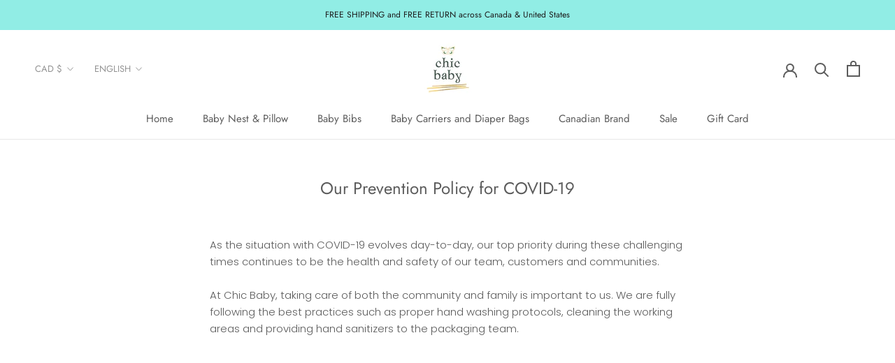

--- FILE ---
content_type: text/html; charset=utf-8
request_url: https://www.chicbaby.ca/pages/our-prevention-policy-for-covid-19
body_size: 97863
content:
<!doctype html>

<html class="no-js" lang="en">
  <head>
    <meta charset="utf-8"> 
    <meta http-equiv="X-UA-Compatible" content="IE=edge,chrome=1">
    <meta name="viewport" content="width=device-width, initial-scale=1.0, height=device-height, minimum-scale=1.0, maximum-scale=1.0">
    <meta name="theme-color" content="">
   <!-- Global site tag (gtag.js) - Google Ads: 417772418 -->
<script async src="https://www.googletagmanager.com/gtag/js?id=AW-417772418"></script>
<script>
  window.dataLayer = window.dataLayer || [];
  function gtag(){dataLayer.push(arguments);}
  gtag('js', new Date());

  gtag('config', ' AW-417772418');
</script>
 
  <script type="text/javascript">

gtag('event', 'page_view', { 'send_to': ' AW-417772418',
ecomm_prodid: [],
ecomm_pagetype:  'cart',
'ecomm_totalvalue': ''
});

</script>

    <title>
      Our Prevention Policy for COVID-19 &ndash; Chic Baby
    </title><meta name="description" content="As the situation with COVID-19 evolves day-to-day, our top priority during these challenging times continues to be the health and safety of our team, customers and communities. At Chic Baby, taking care of both the community and family is important to us. We are fully following the best practices such as proper hand wa"><link rel="canonical" href="https://www.chicbaby.ca/pages/our-prevention-policy-for-covid-19"><link rel="shortcut icon" href="//www.chicbaby.ca/cdn/shop/files/ico_96x.jpg?v=1620532599" type="image/png"><meta property="og:type" content="website">
  <meta property="og:title" content="Our Prevention Policy for COVID-19"><meta property="og:description" content="As the situation with COVID-19 evolves day-to-day, our top priority during these challenging times continues to be the health and safety of our team, customers and communities. At Chic Baby, taking care of both the community and family is important to us. We are fully following the best practices such as proper hand wa"><meta property="og:url" content="https://www.chicbaby.ca/pages/our-prevention-policy-for-covid-19">
<meta property="og:site_name" content="Chic Baby"><meta name="twitter:card" content="summary"><meta name="twitter:title" content="Our Prevention Policy for COVID-19">
  <meta name="twitter:description" content="As the situation with COVID-19 evolves day-to-day, our top priority during these challenging times continues to be the health and safety of our team, customers and communities. At Chic Baby, taking care of both the community and family is important to us. We are fully following the best practices such as proper hand wa">
    <style>
  @font-face {
  font-family: Jost;
  font-weight: 400;
  font-style: normal;
  font-display: fallback;
  src: url("//www.chicbaby.ca/cdn/fonts/jost/jost_n4.d47a1b6347ce4a4c9f437608011273009d91f2b7.woff2") format("woff2"),
       url("//www.chicbaby.ca/cdn/fonts/jost/jost_n4.791c46290e672b3f85c3d1c651ef2efa3819eadd.woff") format("woff");
}

  @font-face {
  font-family: Poppins;
  font-weight: 300;
  font-style: normal;
  font-display: fallback;
  src: url("//www.chicbaby.ca/cdn/fonts/poppins/poppins_n3.05f58335c3209cce17da4f1f1ab324ebe2982441.woff2") format("woff2"),
       url("//www.chicbaby.ca/cdn/fonts/poppins/poppins_n3.6971368e1f131d2c8ff8e3a44a36b577fdda3ff5.woff") format("woff");
}


  @font-face {
  font-family: Poppins;
  font-weight: 400;
  font-style: normal;
  font-display: fallback;
  src: url("//www.chicbaby.ca/cdn/fonts/poppins/poppins_n4.0ba78fa5af9b0e1a374041b3ceaadf0a43b41362.woff2") format("woff2"),
       url("//www.chicbaby.ca/cdn/fonts/poppins/poppins_n4.214741a72ff2596839fc9760ee7a770386cf16ca.woff") format("woff");
}

  @font-face {
  font-family: Poppins;
  font-weight: 300;
  font-style: italic;
  font-display: fallback;
  src: url("//www.chicbaby.ca/cdn/fonts/poppins/poppins_i3.8536b4423050219f608e17f134fe9ea3b01ed890.woff2") format("woff2"),
       url("//www.chicbaby.ca/cdn/fonts/poppins/poppins_i3.0f4433ada196bcabf726ed78f8e37e0995762f7f.woff") format("woff");
}

  @font-face {
  font-family: Poppins;
  font-weight: 400;
  font-style: italic;
  font-display: fallback;
  src: url("//www.chicbaby.ca/cdn/fonts/poppins/poppins_i4.846ad1e22474f856bd6b81ba4585a60799a9f5d2.woff2") format("woff2"),
       url("//www.chicbaby.ca/cdn/fonts/poppins/poppins_i4.56b43284e8b52fc64c1fd271f289a39e8477e9ec.woff") format("woff");
}


  :root {
    --heading-font-family : Jost, sans-serif;
    --heading-font-weight : 400;
    --heading-font-style  : normal;

    --text-font-family : Poppins, sans-serif;
    --text-font-weight : 300;
    --text-font-style  : normal;

    --base-text-font-size   : 15px;
    --default-text-font-size: 14px;--background          : #ffffff;
    --background-rgb      : 255, 255, 255;
    --light-background    : #ffffff;
    --light-background-rgb: 255, 255, 255;
    --heading-color       : #5c5c5c;
    --text-color          : #5c5c5c;
    --text-color-rgb      : 92, 92, 92;
    --text-color-light    : #939393;
    --text-color-light-rgb: 147, 147, 147;
    --link-color          : #323232;
    --link-color-rgb      : 50, 50, 50;
    --border-color        : #e7e7e7;
    --border-color-rgb    : 231, 231, 231;

    --button-background    : #5c5c5c;
    --button-background-rgb: 92, 92, 92;
    --button-text-color    : #fafafa;

    --header-background       : #ffffff;
    --header-heading-color    : #5c5c5c;
    --header-light-text-color : #939393;
    --header-border-color     : #e7e7e7;

    --footer-background    : #fafafa;
    --footer-text-color    : #939393;
    --footer-heading-color : #5c5c5c;
    --footer-border-color  : #ebebeb;

    --navigation-background      : #ffffff;
    --navigation-background-rgb  : 255, 255, 255;
    --navigation-text-color      : #5c5c5c;
    --navigation-text-color-light: rgba(92, 92, 92, 0.5);
    --navigation-border-color    : rgba(92, 92, 92, 0.25);

    --newsletter-popup-background     : #ffffff;
    --newsletter-popup-text-color     : #1c1b1b;
    --newsletter-popup-text-color-rgb : 28, 27, 27;

    --secondary-elements-background       : #5c5c5c;
    --secondary-elements-background-rgb   : 92, 92, 92;
    --secondary-elements-text-color       : #fafafa;
    --secondary-elements-text-color-light : rgba(250, 250, 250, 0.5);
    --secondary-elements-border-color     : rgba(250, 250, 250, 0.25);

    --product-sale-price-color    : #f94c43;
    --product-sale-price-color-rgb: 249, 76, 67;

    /* Products */

    --horizontal-spacing-four-products-per-row: 40px;
        --horizontal-spacing-two-products-per-row : 40px;

    --vertical-spacing-four-products-per-row: 60px;
        --vertical-spacing-two-products-per-row : 75px;

    /* Animation */
    --drawer-transition-timing: cubic-bezier(0.645, 0.045, 0.355, 1);
    --header-base-height: 80px; /* We set a default for browsers that do not support CSS variables */

    /* Cursors */
    --cursor-zoom-in-svg    : url(//www.chicbaby.ca/cdn/shop/t/8/assets/cursor-zoom-in.svg?v=122378749701556440601612487691);
    --cursor-zoom-in-2x-svg : url(//www.chicbaby.ca/cdn/shop/t/8/assets/cursor-zoom-in-2x.svg?v=50835523267676239671612487691);
  }
</style>

<script>
  // IE11 does not have support for CSS variables, so we have to polyfill them
  if (!(((window || {}).CSS || {}).supports && window.CSS.supports('(--a: 0)'))) {
    const script = document.createElement('script');
    script.type = 'text/javascript';
    script.src = 'https://cdn.jsdelivr.net/npm/css-vars-ponyfill@2';
    script.onload = function() {
      cssVars({});
    };

    document.getElementsByTagName('head')[0].appendChild(script);
  }
</script>

    <script>window.performance && window.performance.mark && window.performance.mark('shopify.content_for_header.start');</script><meta name="google-site-verification" content="5qMmXQvgi2bAH9COfxWsLfPFSSlAIcUi9NTZxtZbVa0">
<meta id="shopify-digital-wallet" name="shopify-digital-wallet" content="/52289077399/digital_wallets/dialog">
<meta name="shopify-checkout-api-token" content="be8df4abd4888f4ce41c4227452c460f">
<meta id="in-context-paypal-metadata" data-shop-id="52289077399" data-venmo-supported="false" data-environment="production" data-locale="en_US" data-paypal-v4="true" data-currency="CAD">
<link rel="alternate" hreflang="x-default" href="https://www.chicbaby.ca/pages/our-prevention-policy-for-covid-19">
<link rel="alternate" hreflang="en" href="https://www.chicbaby.ca/pages/our-prevention-policy-for-covid-19">
<link rel="alternate" hreflang="fr" href="https://www.chicbaby.ca/fr/pages/our-prevention-policy-for-covid-19">
<script async="async" src="/checkouts/internal/preloads.js?locale=en-CA"></script>
<link rel="preconnect" href="https://shop.app" crossorigin="anonymous">
<script async="async" src="https://shop.app/checkouts/internal/preloads.js?locale=en-CA&shop_id=52289077399" crossorigin="anonymous"></script>
<script id="apple-pay-shop-capabilities" type="application/json">{"shopId":52289077399,"countryCode":"CA","currencyCode":"CAD","merchantCapabilities":["supports3DS"],"merchantId":"gid:\/\/shopify\/Shop\/52289077399","merchantName":"Chic Baby","requiredBillingContactFields":["postalAddress","email","phone"],"requiredShippingContactFields":["postalAddress","email","phone"],"shippingType":"shipping","supportedNetworks":["visa","masterCard","amex","discover","interac","jcb"],"total":{"type":"pending","label":"Chic Baby","amount":"1.00"},"shopifyPaymentsEnabled":true,"supportsSubscriptions":true}</script>
<script id="shopify-features" type="application/json">{"accessToken":"be8df4abd4888f4ce41c4227452c460f","betas":["rich-media-storefront-analytics"],"domain":"www.chicbaby.ca","predictiveSearch":true,"shopId":52289077399,"locale":"en"}</script>
<script>var Shopify = Shopify || {};
Shopify.shop = "boisrose.myshopify.com";
Shopify.locale = "en";
Shopify.currency = {"active":"CAD","rate":"1.0"};
Shopify.country = "CA";
Shopify.theme = {"name":"Prestige","id":118578905239,"schema_name":"Prestige","schema_version":"4.12.4","theme_store_id":855,"role":"main"};
Shopify.theme.handle = "null";
Shopify.theme.style = {"id":null,"handle":null};
Shopify.cdnHost = "www.chicbaby.ca/cdn";
Shopify.routes = Shopify.routes || {};
Shopify.routes.root = "/";</script>
<script type="module">!function(o){(o.Shopify=o.Shopify||{}).modules=!0}(window);</script>
<script>!function(o){function n(){var o=[];function n(){o.push(Array.prototype.slice.apply(arguments))}return n.q=o,n}var t=o.Shopify=o.Shopify||{};t.loadFeatures=n(),t.autoloadFeatures=n()}(window);</script>
<script>
  window.ShopifyPay = window.ShopifyPay || {};
  window.ShopifyPay.apiHost = "shop.app\/pay";
  window.ShopifyPay.redirectState = null;
</script>
<script id="shop-js-analytics" type="application/json">{"pageType":"page"}</script>
<script defer="defer" async type="module" src="//www.chicbaby.ca/cdn/shopifycloud/shop-js/modules/v2/client.init-shop-cart-sync_BT-GjEfc.en.esm.js"></script>
<script defer="defer" async type="module" src="//www.chicbaby.ca/cdn/shopifycloud/shop-js/modules/v2/chunk.common_D58fp_Oc.esm.js"></script>
<script defer="defer" async type="module" src="//www.chicbaby.ca/cdn/shopifycloud/shop-js/modules/v2/chunk.modal_xMitdFEc.esm.js"></script>
<script type="module">
  await import("//www.chicbaby.ca/cdn/shopifycloud/shop-js/modules/v2/client.init-shop-cart-sync_BT-GjEfc.en.esm.js");
await import("//www.chicbaby.ca/cdn/shopifycloud/shop-js/modules/v2/chunk.common_D58fp_Oc.esm.js");
await import("//www.chicbaby.ca/cdn/shopifycloud/shop-js/modules/v2/chunk.modal_xMitdFEc.esm.js");

  window.Shopify.SignInWithShop?.initShopCartSync?.({"fedCMEnabled":true,"windoidEnabled":true});

</script>
<script>
  window.Shopify = window.Shopify || {};
  if (!window.Shopify.featureAssets) window.Shopify.featureAssets = {};
  window.Shopify.featureAssets['shop-js'] = {"shop-cart-sync":["modules/v2/client.shop-cart-sync_DZOKe7Ll.en.esm.js","modules/v2/chunk.common_D58fp_Oc.esm.js","modules/v2/chunk.modal_xMitdFEc.esm.js"],"init-fed-cm":["modules/v2/client.init-fed-cm_B6oLuCjv.en.esm.js","modules/v2/chunk.common_D58fp_Oc.esm.js","modules/v2/chunk.modal_xMitdFEc.esm.js"],"shop-cash-offers":["modules/v2/client.shop-cash-offers_D2sdYoxE.en.esm.js","modules/v2/chunk.common_D58fp_Oc.esm.js","modules/v2/chunk.modal_xMitdFEc.esm.js"],"shop-login-button":["modules/v2/client.shop-login-button_QeVjl5Y3.en.esm.js","modules/v2/chunk.common_D58fp_Oc.esm.js","modules/v2/chunk.modal_xMitdFEc.esm.js"],"pay-button":["modules/v2/client.pay-button_DXTOsIq6.en.esm.js","modules/v2/chunk.common_D58fp_Oc.esm.js","modules/v2/chunk.modal_xMitdFEc.esm.js"],"shop-button":["modules/v2/client.shop-button_DQZHx9pm.en.esm.js","modules/v2/chunk.common_D58fp_Oc.esm.js","modules/v2/chunk.modal_xMitdFEc.esm.js"],"avatar":["modules/v2/client.avatar_BTnouDA3.en.esm.js"],"init-windoid":["modules/v2/client.init-windoid_CR1B-cfM.en.esm.js","modules/v2/chunk.common_D58fp_Oc.esm.js","modules/v2/chunk.modal_xMitdFEc.esm.js"],"init-shop-for-new-customer-accounts":["modules/v2/client.init-shop-for-new-customer-accounts_C_vY_xzh.en.esm.js","modules/v2/client.shop-login-button_QeVjl5Y3.en.esm.js","modules/v2/chunk.common_D58fp_Oc.esm.js","modules/v2/chunk.modal_xMitdFEc.esm.js"],"init-shop-email-lookup-coordinator":["modules/v2/client.init-shop-email-lookup-coordinator_BI7n9ZSv.en.esm.js","modules/v2/chunk.common_D58fp_Oc.esm.js","modules/v2/chunk.modal_xMitdFEc.esm.js"],"init-shop-cart-sync":["modules/v2/client.init-shop-cart-sync_BT-GjEfc.en.esm.js","modules/v2/chunk.common_D58fp_Oc.esm.js","modules/v2/chunk.modal_xMitdFEc.esm.js"],"shop-toast-manager":["modules/v2/client.shop-toast-manager_DiYdP3xc.en.esm.js","modules/v2/chunk.common_D58fp_Oc.esm.js","modules/v2/chunk.modal_xMitdFEc.esm.js"],"init-customer-accounts":["modules/v2/client.init-customer-accounts_D9ZNqS-Q.en.esm.js","modules/v2/client.shop-login-button_QeVjl5Y3.en.esm.js","modules/v2/chunk.common_D58fp_Oc.esm.js","modules/v2/chunk.modal_xMitdFEc.esm.js"],"init-customer-accounts-sign-up":["modules/v2/client.init-customer-accounts-sign-up_iGw4briv.en.esm.js","modules/v2/client.shop-login-button_QeVjl5Y3.en.esm.js","modules/v2/chunk.common_D58fp_Oc.esm.js","modules/v2/chunk.modal_xMitdFEc.esm.js"],"shop-follow-button":["modules/v2/client.shop-follow-button_CqMgW2wH.en.esm.js","modules/v2/chunk.common_D58fp_Oc.esm.js","modules/v2/chunk.modal_xMitdFEc.esm.js"],"checkout-modal":["modules/v2/client.checkout-modal_xHeaAweL.en.esm.js","modules/v2/chunk.common_D58fp_Oc.esm.js","modules/v2/chunk.modal_xMitdFEc.esm.js"],"shop-login":["modules/v2/client.shop-login_D91U-Q7h.en.esm.js","modules/v2/chunk.common_D58fp_Oc.esm.js","modules/v2/chunk.modal_xMitdFEc.esm.js"],"lead-capture":["modules/v2/client.lead-capture_BJmE1dJe.en.esm.js","modules/v2/chunk.common_D58fp_Oc.esm.js","modules/v2/chunk.modal_xMitdFEc.esm.js"],"payment-terms":["modules/v2/client.payment-terms_Ci9AEqFq.en.esm.js","modules/v2/chunk.common_D58fp_Oc.esm.js","modules/v2/chunk.modal_xMitdFEc.esm.js"]};
</script>
<script>(function() {
  var isLoaded = false;
  function asyncLoad() {
    if (isLoaded) return;
    isLoaded = true;
    var urls = ["https:\/\/cdn.shopify.com\/s\/files\/1\/0449\/2568\/1820\/t\/4\/assets\/booster_currency.js?v=1624978055\u0026shop=boisrose.myshopify.com","https:\/\/cdn.shopify.com\/s\/files\/1\/0449\/2568\/1820\/t\/4\/assets\/booster_currency.js?v=1624978055\u0026shop=boisrose.myshopify.com","https:\/\/cdn.one.store\/javascript\/dist\/1.0\/jcr-widget.js?account_id=shopify:boisrose.myshopify.com\u0026shop=boisrose.myshopify.com"];
    for (var i = 0; i < urls.length; i++) {
      var s = document.createElement('script');
      s.type = 'text/javascript';
      s.async = true;
      s.src = urls[i];
      var x = document.getElementsByTagName('script')[0];
      x.parentNode.insertBefore(s, x);
    }
  };
  if(window.attachEvent) {
    window.attachEvent('onload', asyncLoad);
  } else {
    window.addEventListener('load', asyncLoad, false);
  }
})();</script>
<script id="__st">var __st={"a":52289077399,"offset":-18000,"reqid":"9219ecd9-24ac-49ff-a5af-0ae7a268a52e-1769092515","pageurl":"www.chicbaby.ca\/pages\/our-prevention-policy-for-covid-19","s":"pages-79482159255","u":"de1cb689d1ec","p":"page","rtyp":"page","rid":79482159255};</script>
<script>window.ShopifyPaypalV4VisibilityTracking = true;</script>
<script id="captcha-bootstrap">!function(){'use strict';const t='contact',e='account',n='new_comment',o=[[t,t],['blogs',n],['comments',n],[t,'customer']],c=[[e,'customer_login'],[e,'guest_login'],[e,'recover_customer_password'],[e,'create_customer']],r=t=>t.map((([t,e])=>`form[action*='/${t}']:not([data-nocaptcha='true']) input[name='form_type'][value='${e}']`)).join(','),a=t=>()=>t?[...document.querySelectorAll(t)].map((t=>t.form)):[];function s(){const t=[...o],e=r(t);return a(e)}const i='password',u='form_key',d=['recaptcha-v3-token','g-recaptcha-response','h-captcha-response',i],f=()=>{try{return window.sessionStorage}catch{return}},m='__shopify_v',_=t=>t.elements[u];function p(t,e,n=!1){try{const o=window.sessionStorage,c=JSON.parse(o.getItem(e)),{data:r}=function(t){const{data:e,action:n}=t;return t[m]||n?{data:e,action:n}:{data:t,action:n}}(c);for(const[e,n]of Object.entries(r))t.elements[e]&&(t.elements[e].value=n);n&&o.removeItem(e)}catch(o){console.error('form repopulation failed',{error:o})}}const l='form_type',E='cptcha';function T(t){t.dataset[E]=!0}const w=window,h=w.document,L='Shopify',v='ce_forms',y='captcha';let A=!1;((t,e)=>{const n=(g='f06e6c50-85a8-45c8-87d0-21a2b65856fe',I='https://cdn.shopify.com/shopifycloud/storefront-forms-hcaptcha/ce_storefront_forms_captcha_hcaptcha.v1.5.2.iife.js',D={infoText:'Protected by hCaptcha',privacyText:'Privacy',termsText:'Terms'},(t,e,n)=>{const o=w[L][v],c=o.bindForm;if(c)return c(t,g,e,D).then(n);var r;o.q.push([[t,g,e,D],n]),r=I,A||(h.body.append(Object.assign(h.createElement('script'),{id:'captcha-provider',async:!0,src:r})),A=!0)});var g,I,D;w[L]=w[L]||{},w[L][v]=w[L][v]||{},w[L][v].q=[],w[L][y]=w[L][y]||{},w[L][y].protect=function(t,e){n(t,void 0,e),T(t)},Object.freeze(w[L][y]),function(t,e,n,w,h,L){const[v,y,A,g]=function(t,e,n){const i=e?o:[],u=t?c:[],d=[...i,...u],f=r(d),m=r(i),_=r(d.filter((([t,e])=>n.includes(e))));return[a(f),a(m),a(_),s()]}(w,h,L),I=t=>{const e=t.target;return e instanceof HTMLFormElement?e:e&&e.form},D=t=>v().includes(t);t.addEventListener('submit',(t=>{const e=I(t);if(!e)return;const n=D(e)&&!e.dataset.hcaptchaBound&&!e.dataset.recaptchaBound,o=_(e),c=g().includes(e)&&(!o||!o.value);(n||c)&&t.preventDefault(),c&&!n&&(function(t){try{if(!f())return;!function(t){const e=f();if(!e)return;const n=_(t);if(!n)return;const o=n.value;o&&e.removeItem(o)}(t);const e=Array.from(Array(32),(()=>Math.random().toString(36)[2])).join('');!function(t,e){_(t)||t.append(Object.assign(document.createElement('input'),{type:'hidden',name:u})),t.elements[u].value=e}(t,e),function(t,e){const n=f();if(!n)return;const o=[...t.querySelectorAll(`input[type='${i}']`)].map((({name:t})=>t)),c=[...d,...o],r={};for(const[a,s]of new FormData(t).entries())c.includes(a)||(r[a]=s);n.setItem(e,JSON.stringify({[m]:1,action:t.action,data:r}))}(t,e)}catch(e){console.error('failed to persist form',e)}}(e),e.submit())}));const S=(t,e)=>{t&&!t.dataset[E]&&(n(t,e.some((e=>e===t))),T(t))};for(const o of['focusin','change'])t.addEventListener(o,(t=>{const e=I(t);D(e)&&S(e,y())}));const B=e.get('form_key'),M=e.get(l),P=B&&M;t.addEventListener('DOMContentLoaded',(()=>{const t=y();if(P)for(const e of t)e.elements[l].value===M&&p(e,B);[...new Set([...A(),...v().filter((t=>'true'===t.dataset.shopifyCaptcha))])].forEach((e=>S(e,t)))}))}(h,new URLSearchParams(w.location.search),n,t,e,['guest_login'])})(!0,!0)}();</script>
<script integrity="sha256-4kQ18oKyAcykRKYeNunJcIwy7WH5gtpwJnB7kiuLZ1E=" data-source-attribution="shopify.loadfeatures" defer="defer" src="//www.chicbaby.ca/cdn/shopifycloud/storefront/assets/storefront/load_feature-a0a9edcb.js" crossorigin="anonymous"></script>
<script crossorigin="anonymous" defer="defer" src="//www.chicbaby.ca/cdn/shopifycloud/storefront/assets/shopify_pay/storefront-65b4c6d7.js?v=20250812"></script>
<script data-source-attribution="shopify.dynamic_checkout.dynamic.init">var Shopify=Shopify||{};Shopify.PaymentButton=Shopify.PaymentButton||{isStorefrontPortableWallets:!0,init:function(){window.Shopify.PaymentButton.init=function(){};var t=document.createElement("script");t.src="https://www.chicbaby.ca/cdn/shopifycloud/portable-wallets/latest/portable-wallets.en.js",t.type="module",document.head.appendChild(t)}};
</script>
<script data-source-attribution="shopify.dynamic_checkout.buyer_consent">
  function portableWalletsHideBuyerConsent(e){var t=document.getElementById("shopify-buyer-consent"),n=document.getElementById("shopify-subscription-policy-button");t&&n&&(t.classList.add("hidden"),t.setAttribute("aria-hidden","true"),n.removeEventListener("click",e))}function portableWalletsShowBuyerConsent(e){var t=document.getElementById("shopify-buyer-consent"),n=document.getElementById("shopify-subscription-policy-button");t&&n&&(t.classList.remove("hidden"),t.removeAttribute("aria-hidden"),n.addEventListener("click",e))}window.Shopify?.PaymentButton&&(window.Shopify.PaymentButton.hideBuyerConsent=portableWalletsHideBuyerConsent,window.Shopify.PaymentButton.showBuyerConsent=portableWalletsShowBuyerConsent);
</script>
<script data-source-attribution="shopify.dynamic_checkout.cart.bootstrap">document.addEventListener("DOMContentLoaded",(function(){function t(){return document.querySelector("shopify-accelerated-checkout-cart, shopify-accelerated-checkout")}if(t())Shopify.PaymentButton.init();else{new MutationObserver((function(e,n){t()&&(Shopify.PaymentButton.init(),n.disconnect())})).observe(document.body,{childList:!0,subtree:!0})}}));
</script>
<link id="shopify-accelerated-checkout-styles" rel="stylesheet" media="screen" href="https://www.chicbaby.ca/cdn/shopifycloud/portable-wallets/latest/accelerated-checkout-backwards-compat.css" crossorigin="anonymous">
<style id="shopify-accelerated-checkout-cart">
        #shopify-buyer-consent {
  margin-top: 1em;
  display: inline-block;
  width: 100%;
}

#shopify-buyer-consent.hidden {
  display: none;
}

#shopify-subscription-policy-button {
  background: none;
  border: none;
  padding: 0;
  text-decoration: underline;
  font-size: inherit;
  cursor: pointer;
}

#shopify-subscription-policy-button::before {
  box-shadow: none;
}

      </style>

<script>window.performance && window.performance.mark && window.performance.mark('shopify.content_for_header.end');</script>

    <link rel="stylesheet" href="//www.chicbaby.ca/cdn/shop/t/8/assets/theme.css?v=184306657191562902781612487677">

    <script>// This allows to expose several variables to the global scope, to be used in scripts
      window.theme = {
        pageType: "page",
        moneyFormat: "\u003cspan class=money\u003e${{amount}}\u003c\/span\u003e",
        moneyWithCurrencyFormat: "\u003cspan class=money\u003e${{amount}} CAD\u003c\/span\u003e",
        productImageSize: "natural",
        searchMode: "product,article,page",
        showPageTransition: false,
        showElementStaggering: true,
        showImageZooming: true
      };

      window.routes = {
        rootUrl: "\/",
        rootUrlWithoutSlash: '',
        cartUrl: "\/cart",
        cartAddUrl: "\/cart\/add",
        cartChangeUrl: "\/cart\/change",
        searchUrl: "\/search",
        productRecommendationsUrl: "\/recommendations\/products"
      };

      window.languages = {
        cartAddNote: "Add Order Note",
        cartEditNote: "Edit Order Note",
        productImageLoadingError: "This image could not be loaded. Please try to reload the page.",
        productFormAddToCart: "Add to cart",
        productFormUnavailable: "Unavailable",
        productFormSoldOut: "Sold Out",
        shippingEstimatorOneResult: "1 option available:",
        shippingEstimatorMoreResults: "{{count}} options available:",
        shippingEstimatorNoResults: "No shipping could be found"
      };

      window.lazySizesConfig = {
        loadHidden: false,
        hFac: 0.5,
        expFactor: 2,
        ricTimeout: 150,
        lazyClass: 'Image--lazyLoad',
        loadingClass: 'Image--lazyLoading',
        loadedClass: 'Image--lazyLoaded'
      };

      document.documentElement.className = document.documentElement.className.replace('no-js', 'js');
      document.documentElement.style.setProperty('--window-height', window.innerHeight + 'px');

      // We do a quick detection of some features (we could use Modernizr but for so little...)
      (function() {
        document.documentElement.className += ((window.CSS && window.CSS.supports('(position: sticky) or (position: -webkit-sticky)')) ? ' supports-sticky' : ' no-supports-sticky');
        document.documentElement.className += (window.matchMedia('(-moz-touch-enabled: 1), (hover: none)')).matches ? ' no-supports-hover' : ' supports-hover';
      }());
    </script>

    <script src="//www.chicbaby.ca/cdn/shop/t/8/assets/lazysizes.min.js?v=174358363404432586981612487676" async></script><script src="https://polyfill-fastly.net/v3/polyfill.min.js?unknown=polyfill&features=fetch,Element.prototype.closest,Element.prototype.remove,Element.prototype.classList,Array.prototype.includes,Array.prototype.fill,Object.assign,CustomEvent,IntersectionObserver,IntersectionObserverEntry,URL" defer></script>
    <script src="//www.chicbaby.ca/cdn/shop/t/8/assets/libs.min.js?v=26178543184394469741612487676" defer></script>
    <script src="//www.chicbaby.ca/cdn/shop/t/8/assets/theme.min.js?v=159976158040161064131612487680" defer></script>
    <script src="//www.chicbaby.ca/cdn/shop/t/8/assets/custom.js?v=183944157590872491501612487678" defer></script>

    <script>
      (function () {
        window.onpageshow = function() {
          if (window.theme.showPageTransition) {
            var pageTransition = document.querySelector('.PageTransition');

            if (pageTransition) {
              pageTransition.style.visibility = 'visible';
              pageTransition.style.opacity = '0';
            }
          }

          // When the page is loaded from the cache, we have to reload the cart content
          document.documentElement.dispatchEvent(new CustomEvent('cart:refresh', {
            bubbles: true
          }));
        };
      })();
    </script>

    


  <script type="application/ld+json">
  {
    "@context": "http://schema.org",
    "@type": "BreadcrumbList",
  "itemListElement": [{
      "@type": "ListItem",
      "position": 1,
      "name": "Translation missing: en.general.breadcrumb.home",
      "item": "https://www.chicbaby.ca"
    },{
          "@type": "ListItem",
          "position": 2,
          "name": "Our Prevention Policy for COVID-19",
          "item": "https://www.chicbaby.ca/pages/our-prevention-policy-for-covid-19"
        }]
  }
  </script>

   
 
<!-- BEGIN app block: shopify://apps/t-lab-ai-language-translate/blocks/custom_translations/b5b83690-efd4-434d-8c6a-a5cef4019faf --><!-- BEGIN app snippet: custom_translation_scripts --><script>
(()=>{var o=/\([0-9]+?\)$/,M=/\r?\n|\r|\t|\xa0|\u200B|\u200E|&nbsp;| /g,v=/<\/?[a-z][\s\S]*>/i,t=/^(https?:\/\/|\/\/)[^\s/$.?#].[^\s]*$/i,k=/\{\{\s*([a-zA-Z_]\w*)\s*\}\}/g,p=/\{\{\s*([a-zA-Z_]\w*)\s*\}\}/,r=/^(https:)?\/\/cdn\.shopify\.com\/(.+)\.(png|jpe?g|gif|webp|svgz?|bmp|tiff?|ico|avif)/i,e=/^(https:)?\/\/cdn\.shopify\.com/i,a=/\b(?:https?|ftp)?:?\/\/?[^\s\/]+\/[^\s]+\.(?:png|jpe?g|gif|webp|svgz?|bmp|tiff?|ico|avif)\b/i,I=/url\(['"]?(.*?)['"]?\)/,m="__label:",i=document.createElement("textarea"),u={t:["src","data-src","data-source","data-href","data-zoom","data-master","data-bg","base-src"],i:["srcset","data-srcset"],o:["href","data-href"],u:["href","data-href","data-src","data-zoom"]},g=new Set(["img","picture","button","p","a","input"]),h=16.67,s=function(n){return n.nodeType===Node.ELEMENT_NODE},c=function(n){return n.nodeType===Node.TEXT_NODE};function w(n){return r.test(n.trim())||a.test(n.trim())}function b(n){return(n=>(n=n.trim(),t.test(n)))(n)||e.test(n.trim())}var l=function(n){return!n||0===n.trim().length};function j(n){return i.innerHTML=n,i.value}function T(n){return A(j(n))}function A(n){return n.trim().replace(o,"").replace(M,"").trim()}var _=1e3;function D(n){n=n.trim().replace(M,"").replace(/&amp;/g,"&").replace(/&gt;/g,">").replace(/&lt;/g,"<").trim();return n.length>_?N(n):n}function E(n){return n.trim().toLowerCase().replace(/^https:/i,"")}function N(n){for(var t=5381,r=0;r<n.length;r++)t=(t<<5)+t^n.charCodeAt(r);return(t>>>0).toString(36)}function f(n){for(var t=document.createElement("template"),r=(t.innerHTML=n,["SCRIPT","IFRAME","OBJECT","EMBED","LINK","META"]),e=/^(on\w+|srcdoc|style)$/i,a=document.createTreeWalker(t.content,NodeFilter.SHOW_ELEMENT),i=a.nextNode();i;i=a.nextNode()){var o=i;if(r.includes(o.nodeName))o.remove();else for(var u=o.attributes.length-1;0<=u;--u)e.test(o.attributes[u].name)&&o.removeAttribute(o.attributes[u].name)}return t.innerHTML}function d(n,t,r){void 0===r&&(r=20);for(var e=n,a=0;e&&e.parentElement&&a<r;){for(var i=e.parentElement,o=0,u=t;o<u.length;o++)for(var s=u[o],c=0,l=s.l;c<l.length;c++){var f=l[c];switch(f.type){case"class":for(var d=0,v=i.classList;d<v.length;d++){var p=v[d];if(f.value.test(p))return s.label}break;case"id":if(i.id&&f.value.test(i.id))return s.label;break;case"attribute":if(i.hasAttribute(f.name)){if(!f.value)return s.label;var m=i.getAttribute(f.name);if(m&&f.value.test(m))return s.label}}}e=i,a++}return"unknown"}function y(n,t){var r,e,a;"function"==typeof window.fetch&&"AbortController"in window?(r=new AbortController,e=setTimeout(function(){return r.abort()},3e3),fetch(n,{credentials:"same-origin",signal:r.signal}).then(function(n){return clearTimeout(e),n.ok?n.json():Promise.reject(n)}).then(t).catch(console.error)):((a=new XMLHttpRequest).onreadystatechange=function(){4===a.readyState&&200===a.status&&t(JSON.parse(a.responseText))},a.open("GET",n,!0),a.timeout=3e3,a.send())}function O(){var l=/([^\s]+)\.(png|jpe?g|gif|webp|svgz?|bmp|tiff?|ico|avif)$/i,f=/_(\{width\}x*|\{width\}x\{height\}|\d{3,4}x\d{3,4}|\d{3,4}x|x\d{3,4}|pinco|icon|thumb|small|compact|medium|large|grande|original|master)(_crop_\w+)*(@[2-3]x)*(.progressive)*$/i,d=/^(https?|ftp|file):\/\//i;function r(n){var t,r="".concat(n.path).concat(n.v).concat(null!=(r=n.size)?r:"",".").concat(n.p);return n.m&&(r="".concat(n.path).concat(n.m,"/").concat(n.v).concat(null!=(t=n.size)?t:"",".").concat(n.p)),n.host&&(r="".concat(null!=(t=n.protocol)?t:"","//").concat(n.host).concat(r)),n.g&&(r+=n.g),r}return{h:function(n){var t=!0,r=(d.test(n)||n.startsWith("//")||(t=!1,n="https://example.com"+n),t);n.startsWith("//")&&(r=!1,n="https:"+n);try{new URL(n)}catch(n){return null}var e,a,i,o,u,s,n=new URL(n),c=n.pathname.split("/").filter(function(n){return n});return c.length<1||(a=c.pop(),e=null!=(e=c.pop())?e:null,null===(a=a.match(l)))?null:(s=a[1],a=a[2],i=s.match(f),o=s,(u=null)!==i&&(o=s.substring(0,i.index),u=i[0]),s=0<c.length?"/"+c.join("/")+"/":"/",{protocol:r?n.protocol:null,host:t?n.host:null,path:s,g:n.search,m:e,v:o,size:u,p:a,version:n.searchParams.get("v"),width:n.searchParams.get("width")})},T:r,S:function(n){return(n.m?"/".concat(n.m,"/"):"/").concat(n.v,".").concat(n.p)},M:function(n){return(n.m?"/".concat(n.m,"/"):"/").concat(n.v,".").concat(n.p,"?v=").concat(n.version||"0")},k:function(n,t){return r({protocol:t.protocol,host:t.host,path:t.path,g:t.g,m:t.m,v:t.v,size:n.size,p:t.p,version:t.version,width:t.width})}}}var x,S,C={},H={};function q(p,n){var m=new Map,g=new Map,i=new Map,r=new Map,e=new Map,a=new Map,o=new Map,u=function(n){return n.toLowerCase().replace(/[\s\W_]+/g,"")},s=new Set(n.A.map(u)),c=0,l=!1,f=!1,d=O();function v(n,t,r){s.has(u(n))||n&&t&&(r.set(n,t),l=!0)}function t(n,t){if(n&&n.trim()&&0!==m.size){var r=A(n),e=H[r];if(e&&(p.log("dictionary",'Overlapping text: "'.concat(n,'" related to html: "').concat(e,'"')),t)&&(n=>{if(n)for(var t=h(n.outerHTML),r=t._,e=(t.I||(r=0),n.parentElement),a=0;e&&a<5;){var i=h(e.outerHTML),o=i.I,i=i._;if(o){if(p.log("dictionary","Ancestor depth ".concat(a,": overlap score=").concat(i.toFixed(3),", base=").concat(r.toFixed(3))),r<i)return 1;if(i<r&&0<r)return}e=e.parentElement,a++}})(t))p.log("dictionary",'Skipping text translation for "'.concat(n,'" because an ancestor HTML translation exists'));else{e=m.get(r);if(e)return e;var a=n;if(a&&a.trim()&&0!==g.size){for(var i,o,u,s=g.entries(),c=s.next();!c.done;){var l=c.value[0],f=c.value[1],d=a.trim().match(l);if(d&&1<d.length){i=l,o=f,u=d;break}c=s.next()}if(i&&o&&u){var v=u.slice(1),t=o.match(k);if(t&&t.length===v.length)return t.reduce(function(n,t,r){return n.replace(t,v[r])},o)}}}}return null}function h(n){var r,e,a;return!n||!n.trim()||0===i.size?{I:null,_:0}:(r=D(n),a=0,(e=null)!=(n=i.get(r))?{I:n,_:1}:(i.forEach(function(n,t){-1!==t.indexOf(r)&&(t=r.length/t.length,a<t)&&(a=t,e=n)}),{I:e,_:a}))}function w(n){return n&&n.trim()&&0!==i.size&&(n=D(n),null!=(n=i.get(n)))?n:null}function b(n){if(n&&n.trim()&&0!==r.size){var t=E(n),t=r.get(t);if(t)return t;t=d.h(n);if(t){n=d.M(t).toLowerCase(),n=r.get(n);if(n)return n;n=d.S(t).toLowerCase(),t=r.get(n);if(t)return t}}return null}function T(n){return!n||!n.trim()||0===e.size||void 0===(n=e.get(A(n)))?null:n}function y(n){return!n||!n.trim()||0===a.size||void 0===(n=a.get(E(n)))?null:n}function x(n){var t;return!n||!n.trim()||0===o.size?null:null!=(t=o.get(A(n)))?t:(t=D(n),void 0!==(n=o.get(t))?n:null)}function S(){var n={j:m,D:g,N:i,O:r,C:e,H:a,q:o,L:l,R:c,F:C};return JSON.stringify(n,function(n,t){return t instanceof Map?Object.fromEntries(t.entries()):t})}return{J:function(n,t){v(n,t,m)},U:function(n,t){n&&t&&(n=new RegExp("^".concat(n,"$"),"s"),g.set(n,t),l=!0)},$:function(n,t){var r;n!==t&&(v((r=j(r=n).trim().replace(M,"").trim()).length>_?N(r):r,t,i),c=Math.max(c,n.length))},P:function(n,t){v(n,t,r),(n=d.h(n))&&(v(d.M(n).toLowerCase(),t,r),v(d.S(n).toLowerCase(),t,r))},G:function(n,t){v(n.replace("[img-alt]","").replace(M,"").trim(),t,e)},B:function(n,t){v(n,t,a)},W:function(n,t){f=!0,v(n,t,o)},V:function(){return p.log("dictionary","Translation dictionaries: ",S),i.forEach(function(n,r){m.forEach(function(n,t){r!==t&&-1!==r.indexOf(t)&&(C[t]=A(n),H[t]=r)})}),p.log("dictionary","appliedTextTranslations: ",JSON.stringify(C)),p.log("dictionary","overlappingTexts: ",JSON.stringify(H)),{L:l,Z:f,K:t,X:w,Y:b,nn:T,tn:y,rn:x}}}}function z(n,t,r){function f(n,t){t=n.split(t);return 2===t.length?t[1].trim()?t:[t[0]]:[n]}var d=q(r,t);return n.forEach(function(n){if(n){var c,l=n.name,n=n.value;if(l&&n){if("string"==typeof n)try{c=JSON.parse(n)}catch(n){return void r.log("dictionary","Invalid metafield JSON for "+l,function(){return String(n)})}else c=n;c&&Object.keys(c).forEach(function(e){if(e){var n,t,r,a=c[e];if(a)if(e!==a)if(l.includes("judge"))r=T(e),d.W(r,a);else if(e.startsWith("[img-alt]"))d.G(e,a);else if(e.startsWith("[img-src]"))n=E(e.replace("[img-src]","")),d.P(n,a);else if(v.test(e))d.$(e,a);else if(w(e))n=E(e),d.P(n,a);else if(b(e))r=E(e),d.B(r,a);else if("/"===(n=(n=e).trim())[0]&&"/"!==n[1]&&(r=E(e),d.B(r,a),r=T(e),d.J(r,a)),p.test(e))(s=(r=e).match(k))&&0<s.length&&(t=r.replace(/[-\/\\^$*+?.()|[\]]/g,"\\$&"),s.forEach(function(n){t=t.replace(n,"(.*)")}),d.U(t,a));else if(e.startsWith(m))r=a.replace(m,""),s=e.replace(m,""),d.J(T(s),r);else{if("product_tags"===l)for(var i=0,o=["_",":"];i<o.length;i++){var u=(n=>{if(e.includes(n)){var t=f(e,n),r=f(a,n);if(t.length===r.length)return t.forEach(function(n,t){n!==r[t]&&(d.J(T(n),r[t]),d.J(T("".concat(n,":")),"".concat(r[t],":")))}),{value:void 0}}})(o[i]);if("object"==typeof u)return u.value}var s=T(e);s!==a&&d.J(s,a)}}})}}}),d.V()}function L(y,x){var e=[{label:"judge-me",l:[{type:"class",value:/jdgm/i},{type:"id",value:/judge-me/i},{type:"attribute",name:"data-widget-name",value:/review_widget/i}]}],a=O();function S(r,n,e){n.forEach(function(n){var t=r.getAttribute(n);t&&(t=n.includes("href")?e.tn(t):e.K(t))&&r.setAttribute(n,t)})}function M(n,t,r){var e,a=n.getAttribute(t);a&&((e=i(a=E(a.split("&")[0]),r))?n.setAttribute(t,e):(e=r.tn(a))&&n.setAttribute(t,e))}function k(n,t,r){var e=n.getAttribute(t);e&&(e=((n,t)=>{var r=(n=n.split(",").filter(function(n){return null!=n&&""!==n.trim()}).map(function(n){var n=n.trim().split(/\s+/),t=n[0].split("?"),r=t[0],t=t[1],t=t?t.split("&"):[],e=((n,t)=>{for(var r=0;r<n.length;r++)if(t(n[r]))return n[r];return null})(t,function(n){return n.startsWith("v=")}),t=t.filter(function(n){return!n.startsWith("v=")}),n=n[1];return{url:r,version:e,en:t.join("&"),size:n}}))[0].url;if(r=i(r=n[0].version?"".concat(r,"?").concat(n[0].version):r,t)){var e=a.h(r);if(e)return n.map(function(n){var t=n.url,r=a.h(t);return r&&(t=a.k(r,e)),n.en&&(r=t.includes("?")?"&":"?",t="".concat(t).concat(r).concat(n.en)),t=n.size?"".concat(t," ").concat(n.size):t}).join(",")}})(e,r))&&n.setAttribute(t,e)}function i(n,t){var r=a.h(n);return null===r?null:(n=t.Y(n))?null===(n=a.h(n))?null:a.k(r,n):(n=a.S(r),null===(t=t.Y(n))||null===(n=a.h(t))?null:a.k(r,n))}function A(n,t,r){var e,a,i,o;r.an&&(e=n,a=r.on,u.o.forEach(function(n){var t=e.getAttribute(n);if(!t)return!1;!t.startsWith("/")||t.startsWith("//")||t.startsWith(a)||(t="".concat(a).concat(t),e.setAttribute(n,t))})),i=n,r=u.u.slice(),o=t,r.forEach(function(n){var t,r=i.getAttribute(n);r&&(w(r)?(t=o.Y(r))&&i.setAttribute(n,t):(t=o.tn(r))&&i.setAttribute(n,t))})}function _(t,r){var n,e,a,i,o;u.t.forEach(function(n){return M(t,n,r)}),u.i.forEach(function(n){return k(t,n,r)}),e="alt",a=r,(o=(n=t).getAttribute(e))&&((i=a.nn(o))?n.setAttribute(e,i):(i=a.K(o))&&n.setAttribute(e,i))}return{un:function(n){return!(!n||!s(n)||x.sn.includes((n=n).tagName.toLowerCase())||n.classList.contains("tl-switcher-container")||(n=n.parentNode)&&["SCRIPT","STYLE"].includes(n.nodeName.toUpperCase()))},cn:function(n){if(c(n)&&null!=(t=n.textContent)&&t.trim()){if(y.Z)if("judge-me"===d(n,e,5)){var t=y.rn(n.textContent);if(t)return void(n.textContent=j(t))}var r,t=y.K(n.textContent,n.parentElement||void 0);t&&(r=n.textContent.trim().replace(o,"").trim(),n.textContent=j(n.textContent.replace(r,t)))}},ln:function(n){if(!!l(n.textContent)||!n.innerHTML)return!1;if(y.Z&&"judge-me"===d(n,e,5)){var t=y.rn(n.innerHTML);if(t)return n.innerHTML=f(t),!0}t=y.X(n.innerHTML);return!!t&&(n.innerHTML=f(t),!0)},fn:function(n){var t,r,e,a,i,o,u,s,c,l;switch(S(n,["data-label","title"],y),n.tagName.toLowerCase()){case"span":S(n,["data-tooltip"],y);break;case"a":A(n,y,x);break;case"input":c=u=y,(l=(s=o=n).getAttribute("type"))&&("submit"===l||"button"===l)&&(l=s.getAttribute("value"),c=c.K(l))&&s.setAttribute("value",c),S(o,["placeholder"],u);break;case"textarea":S(n,["placeholder"],y);break;case"img":_(n,y);break;case"picture":for(var f=y,d=n.childNodes,v=0;v<d.length;v++){var p=d[v];if(p.tagName)switch(p.tagName.toLowerCase()){case"source":k(p,"data-srcset",f),k(p,"srcset",f);break;case"img":_(p,f)}}break;case"div":s=l=y,(u=o=c=n)&&(o=o.style.backgroundImage||o.getAttribute("data-bg")||"")&&"none"!==o&&(o=o.match(I))&&o[1]&&(o=o[1],s=s.Y(o))&&(u.style.backgroundImage='url("'.concat(s,'")')),a=c,i=l,["src","data-src","data-bg"].forEach(function(n){return M(a,n,i)}),["data-bgset"].forEach(function(n){return k(a,n,i)}),["data-href"].forEach(function(n){return S(a,[n],i)});break;case"button":r=y,(e=(t=n).getAttribute("value"))&&(r=r.K(e))&&t.setAttribute("value",r);break;case"iframe":e=y,(r=(t=n).getAttribute("src"))&&(e=e.tn(r))&&t.setAttribute("src",e);break;case"video":for(var m=n,g=y,h=["src"],w=0;w<h.length;w++){var b=h[w],T=m.getAttribute(b);T&&(T=g.tn(T))&&m.setAttribute(b,T)}}},getImageTranslation:function(n){return i(n,y)}}}function R(s,c,l){r=c.dn,e=new WeakMap;var r,e,a={add:function(n){var t=Date.now()+r;e.set(n,t)},has:function(n){var t=null!=(t=e.get(n))?t:0;return!(Date.now()>=t&&(e.delete(n),1))}},i=[],o=[],f=[],d=[],u=2*h,v=3*h;function p(n){var t,r,e;n&&(n.nodeType===Node.TEXT_NODE&&s.un(n.parentElement)?s.cn(n):s.un(n)&&(n=n,s.fn(n),t=g.has(n.tagName.toLowerCase())||(t=(t=n).getBoundingClientRect(),r=window.innerHeight||document.documentElement.clientHeight,e=window.innerWidth||document.documentElement.clientWidth,r=t.top<=r&&0<=t.top+t.height,e=t.left<=e&&0<=t.left+t.width,r&&e),a.has(n)||(t?i:o).push(n)))}function m(n){if(l.log("messageHandler","Processing element:",n),s.un(n)){var t=s.ln(n);if(a.add(n),!t){var r=n.childNodes;l.log("messageHandler","Child nodes:",r);for(var e=0;e<r.length;e++)p(r[e])}}}requestAnimationFrame(function n(){for(var t=performance.now();0<i.length;){var r=i.shift();if(r&&!a.has(r)&&m(r),performance.now()-t>=v)break}requestAnimationFrame(n)}),requestAnimationFrame(function n(){for(var t=performance.now();0<o.length;){var r=o.shift();if(r&&!a.has(r)&&m(r),performance.now()-t>=u)break}requestAnimationFrame(n)}),c.vn&&requestAnimationFrame(function n(){for(var t=performance.now();0<f.length;){var r=f.shift();if(r&&s.fn(r),performance.now()-t>=u)break}requestAnimationFrame(n)}),c.pn&&requestAnimationFrame(function n(){for(var t=performance.now();0<d.length;){var r=d.shift();if(r&&s.cn(r),performance.now()-t>=u)break}requestAnimationFrame(n)});var n={subtree:!0,childList:!0,attributes:c.vn,characterData:c.pn};new MutationObserver(function(n){l.log("observer","Observer:",n);for(var t=0;t<n.length;t++){var r=n[t];switch(r.type){case"childList":for(var e=r.addedNodes,a=0;a<e.length;a++)p(e[a]);var i=r.target.childNodes;if(i.length<=10)for(var o=0;o<i.length;o++)p(i[o]);break;case"attributes":var u=r.target;s.un(u)&&u&&f.push(u);break;case"characterData":c.pn&&(u=r.target)&&u.nodeType===Node.TEXT_NODE&&d.push(u)}}}).observe(document.documentElement,n)}void 0===window.TranslationLab&&(window.TranslationLab={}),window.TranslationLab.CustomTranslations=(x=(()=>{var a;try{a=window.localStorage.getItem("tlab_debug_mode")||null}catch(n){a=null}return{log:function(n,t){for(var r=[],e=2;e<arguments.length;e++)r[e-2]=arguments[e];!a||"observer"===n&&"all"===a||("all"===a||a===n||"custom"===n&&"custom"===a)&&(n=r.map(function(n){if("function"==typeof n)try{return n()}catch(n){return"Error generating parameter: ".concat(n.message)}return n}),console.log.apply(console,[t].concat(n)))}}})(),S=null,{init:function(n,t){n&&!n.isPrimaryLocale&&n.translationsMetadata&&n.translationsMetadata.length&&(0<(t=((n,t,r,e)=>{function a(n,t){for(var r=[],e=2;e<arguments.length;e++)r[e-2]=arguments[e];for(var a=0,i=r;a<i.length;a++){var o=i[a];if(o&&void 0!==o[n])return o[n]}return t}var i=window.localStorage.getItem("tlab_feature_options"),o=null;if(i)try{o=JSON.parse(i)}catch(n){e.log("dictionary","Invalid tlab_feature_options JSON",String(n))}var r=a("useMessageHandler",!0,o,i=r),u=a("messageHandlerCooldown",2e3,o,i),s=a("localizeUrls",!1,o,i),c=a("processShadowRoot",!1,o,i),l=a("attributesMutations",!1,o,i),f=a("processCharacterData",!1,o,i),d=a("excludedTemplates",[],o,i),o=a("phraseIgnoreList",[],o,i);return e.log("dictionary","useMessageHandler:",r),e.log("dictionary","messageHandlerCooldown:",u),e.log("dictionary","localizeUrls:",s),e.log("dictionary","processShadowRoot:",c),e.log("dictionary","attributesMutations:",l),e.log("dictionary","processCharacterData:",f),e.log("dictionary","excludedTemplates:",d),e.log("dictionary","phraseIgnoreList:",o),{sn:["html","head","meta","script","noscript","style","link","canvas","svg","g","path","ellipse","br","hr"],locale:n,on:t,gn:r,dn:u,an:s,hn:c,vn:l,pn:f,mn:d,A:o}})(n.locale,n.on,t,x)).mn.length&&t.mn.includes(n.template)||(n=z(n.translationsMetadata,t,x),S=L(n,t),n.L&&(t.gn&&R(S,t,x),window.addEventListener("DOMContentLoaded",function(){function e(n){n=/\/products\/(.+?)(\?.+)?$/.exec(n);return n?n[1]:null}var n,t,r,a;(a=document.querySelector(".cbb-frequently-bought-selector-label-name"))&&"true"!==a.getAttribute("translated")&&(n=e(window.location.pathname))&&(t="https://".concat(window.location.host,"/products/").concat(n,".json"),r="https://".concat(window.location.host).concat(window.Shopify.routes.root,"products/").concat(n,".json"),y(t,function(n){a.childNodes.forEach(function(t){t.textContent===n.product.title&&y(r,function(n){t.textContent!==n.product.title&&(t.textContent=n.product.title,a.setAttribute("translated","true"))})})}),document.querySelectorAll('[class*="cbb-frequently-bought-selector-link"]').forEach(function(t){var n,r;"true"!==t.getAttribute("translated")&&(n=t.getAttribute("href"))&&(r=e(n))&&y("https://".concat(window.location.host).concat(window.Shopify.routes.root,"products/").concat(r,".json"),function(n){t.textContent!==n.product.title&&(t.textContent=n.product.title,t.setAttribute("translated","true"))})}))}))))},getImageTranslation:function(n){return x.log("dictionary","translationManager: ",S),S?S.getImageTranslation(n):null}})})();
</script><!-- END app snippet -->

<script>
  (function() {
    var ctx = {
      locale: 'en',
      isPrimaryLocale: true,
      rootUrl: '',
      translationsMetadata: [{}],
      template: "page",
    };
    var settings = null;
    TranslationLab.CustomTranslations.init(ctx, settings);
  })()
</script>


<!-- END app block --><script src="https://cdn.shopify.com/extensions/a9a32278-85fd-435d-a2e4-15afbc801656/nova-multi-currency-converter-1/assets/nova-cur-app-embed.js" type="text/javascript" defer="defer"></script>
<link href="https://cdn.shopify.com/extensions/a9a32278-85fd-435d-a2e4-15afbc801656/nova-multi-currency-converter-1/assets/nova-cur.css" rel="stylesheet" type="text/css" media="all">
<script src="https://cdn.shopify.com/extensions/019bb158-f4e7-725f-a600-ef9c348de641/theme-app-extension-245/assets/alireviews.min.js" type="text/javascript" defer="defer"></script>
<meta property="og:image" content="https://cdn.shopify.com/s/files/1/0522/8907/7399/files/Black_and_White_Sports_Clothing_Logo_7_0c86efc6-685b-4704-a9b1-5f3a50c544ed.png?v=1613358653" />
<meta property="og:image:secure_url" content="https://cdn.shopify.com/s/files/1/0522/8907/7399/files/Black_and_White_Sports_Clothing_Logo_7_0c86efc6-685b-4704-a9b1-5f3a50c544ed.png?v=1613358653" />
<meta property="og:image:width" content="1000" />
<meta property="og:image:height" content="1000" />
<link href="https://monorail-edge.shopifysvc.com" rel="dns-prefetch">
<script>(function(){if ("sendBeacon" in navigator && "performance" in window) {try {var session_token_from_headers = performance.getEntriesByType('navigation')[0].serverTiming.find(x => x.name == '_s').description;} catch {var session_token_from_headers = undefined;}var session_cookie_matches = document.cookie.match(/_shopify_s=([^;]*)/);var session_token_from_cookie = session_cookie_matches && session_cookie_matches.length === 2 ? session_cookie_matches[1] : "";var session_token = session_token_from_headers || session_token_from_cookie || "";function handle_abandonment_event(e) {var entries = performance.getEntries().filter(function(entry) {return /monorail-edge.shopifysvc.com/.test(entry.name);});if (!window.abandonment_tracked && entries.length === 0) {window.abandonment_tracked = true;var currentMs = Date.now();var navigation_start = performance.timing.navigationStart;var payload = {shop_id: 52289077399,url: window.location.href,navigation_start,duration: currentMs - navigation_start,session_token,page_type: "page"};window.navigator.sendBeacon("https://monorail-edge.shopifysvc.com/v1/produce", JSON.stringify({schema_id: "online_store_buyer_site_abandonment/1.1",payload: payload,metadata: {event_created_at_ms: currentMs,event_sent_at_ms: currentMs}}));}}window.addEventListener('pagehide', handle_abandonment_event);}}());</script>
<script id="web-pixels-manager-setup">(function e(e,d,r,n,o){if(void 0===o&&(o={}),!Boolean(null===(a=null===(i=window.Shopify)||void 0===i?void 0:i.analytics)||void 0===a?void 0:a.replayQueue)){var i,a;window.Shopify=window.Shopify||{};var t=window.Shopify;t.analytics=t.analytics||{};var s=t.analytics;s.replayQueue=[],s.publish=function(e,d,r){return s.replayQueue.push([e,d,r]),!0};try{self.performance.mark("wpm:start")}catch(e){}var l=function(){var e={modern:/Edge?\/(1{2}[4-9]|1[2-9]\d|[2-9]\d{2}|\d{4,})\.\d+(\.\d+|)|Firefox\/(1{2}[4-9]|1[2-9]\d|[2-9]\d{2}|\d{4,})\.\d+(\.\d+|)|Chrom(ium|e)\/(9{2}|\d{3,})\.\d+(\.\d+|)|(Maci|X1{2}).+ Version\/(15\.\d+|(1[6-9]|[2-9]\d|\d{3,})\.\d+)([,.]\d+|)( \(\w+\)|)( Mobile\/\w+|) Safari\/|Chrome.+OPR\/(9{2}|\d{3,})\.\d+\.\d+|(CPU[ +]OS|iPhone[ +]OS|CPU[ +]iPhone|CPU IPhone OS|CPU iPad OS)[ +]+(15[._]\d+|(1[6-9]|[2-9]\d|\d{3,})[._]\d+)([._]\d+|)|Android:?[ /-](13[3-9]|1[4-9]\d|[2-9]\d{2}|\d{4,})(\.\d+|)(\.\d+|)|Android.+Firefox\/(13[5-9]|1[4-9]\d|[2-9]\d{2}|\d{4,})\.\d+(\.\d+|)|Android.+Chrom(ium|e)\/(13[3-9]|1[4-9]\d|[2-9]\d{2}|\d{4,})\.\d+(\.\d+|)|SamsungBrowser\/([2-9]\d|\d{3,})\.\d+/,legacy:/Edge?\/(1[6-9]|[2-9]\d|\d{3,})\.\d+(\.\d+|)|Firefox\/(5[4-9]|[6-9]\d|\d{3,})\.\d+(\.\d+|)|Chrom(ium|e)\/(5[1-9]|[6-9]\d|\d{3,})\.\d+(\.\d+|)([\d.]+$|.*Safari\/(?![\d.]+ Edge\/[\d.]+$))|(Maci|X1{2}).+ Version\/(10\.\d+|(1[1-9]|[2-9]\d|\d{3,})\.\d+)([,.]\d+|)( \(\w+\)|)( Mobile\/\w+|) Safari\/|Chrome.+OPR\/(3[89]|[4-9]\d|\d{3,})\.\d+\.\d+|(CPU[ +]OS|iPhone[ +]OS|CPU[ +]iPhone|CPU IPhone OS|CPU iPad OS)[ +]+(10[._]\d+|(1[1-9]|[2-9]\d|\d{3,})[._]\d+)([._]\d+|)|Android:?[ /-](13[3-9]|1[4-9]\d|[2-9]\d{2}|\d{4,})(\.\d+|)(\.\d+|)|Mobile Safari.+OPR\/([89]\d|\d{3,})\.\d+\.\d+|Android.+Firefox\/(13[5-9]|1[4-9]\d|[2-9]\d{2}|\d{4,})\.\d+(\.\d+|)|Android.+Chrom(ium|e)\/(13[3-9]|1[4-9]\d|[2-9]\d{2}|\d{4,})\.\d+(\.\d+|)|Android.+(UC? ?Browser|UCWEB|U3)[ /]?(15\.([5-9]|\d{2,})|(1[6-9]|[2-9]\d|\d{3,})\.\d+)\.\d+|SamsungBrowser\/(5\.\d+|([6-9]|\d{2,})\.\d+)|Android.+MQ{2}Browser\/(14(\.(9|\d{2,})|)|(1[5-9]|[2-9]\d|\d{3,})(\.\d+|))(\.\d+|)|K[Aa][Ii]OS\/(3\.\d+|([4-9]|\d{2,})\.\d+)(\.\d+|)/},d=e.modern,r=e.legacy,n=navigator.userAgent;return n.match(d)?"modern":n.match(r)?"legacy":"unknown"}(),u="modern"===l?"modern":"legacy",c=(null!=n?n:{modern:"",legacy:""})[u],f=function(e){return[e.baseUrl,"/wpm","/b",e.hashVersion,"modern"===e.buildTarget?"m":"l",".js"].join("")}({baseUrl:d,hashVersion:r,buildTarget:u}),m=function(e){var d=e.version,r=e.bundleTarget,n=e.surface,o=e.pageUrl,i=e.monorailEndpoint;return{emit:function(e){var a=e.status,t=e.errorMsg,s=(new Date).getTime(),l=JSON.stringify({metadata:{event_sent_at_ms:s},events:[{schema_id:"web_pixels_manager_load/3.1",payload:{version:d,bundle_target:r,page_url:o,status:a,surface:n,error_msg:t},metadata:{event_created_at_ms:s}}]});if(!i)return console&&console.warn&&console.warn("[Web Pixels Manager] No Monorail endpoint provided, skipping logging."),!1;try{return self.navigator.sendBeacon.bind(self.navigator)(i,l)}catch(e){}var u=new XMLHttpRequest;try{return u.open("POST",i,!0),u.setRequestHeader("Content-Type","text/plain"),u.send(l),!0}catch(e){return console&&console.warn&&console.warn("[Web Pixels Manager] Got an unhandled error while logging to Monorail."),!1}}}}({version:r,bundleTarget:l,surface:e.surface,pageUrl:self.location.href,monorailEndpoint:e.monorailEndpoint});try{o.browserTarget=l,function(e){var d=e.src,r=e.async,n=void 0===r||r,o=e.onload,i=e.onerror,a=e.sri,t=e.scriptDataAttributes,s=void 0===t?{}:t,l=document.createElement("script"),u=document.querySelector("head"),c=document.querySelector("body");if(l.async=n,l.src=d,a&&(l.integrity=a,l.crossOrigin="anonymous"),s)for(var f in s)if(Object.prototype.hasOwnProperty.call(s,f))try{l.dataset[f]=s[f]}catch(e){}if(o&&l.addEventListener("load",o),i&&l.addEventListener("error",i),u)u.appendChild(l);else{if(!c)throw new Error("Did not find a head or body element to append the script");c.appendChild(l)}}({src:f,async:!0,onload:function(){if(!function(){var e,d;return Boolean(null===(d=null===(e=window.Shopify)||void 0===e?void 0:e.analytics)||void 0===d?void 0:d.initialized)}()){var d=window.webPixelsManager.init(e)||void 0;if(d){var r=window.Shopify.analytics;r.replayQueue.forEach((function(e){var r=e[0],n=e[1],o=e[2];d.publishCustomEvent(r,n,o)})),r.replayQueue=[],r.publish=d.publishCustomEvent,r.visitor=d.visitor,r.initialized=!0}}},onerror:function(){return m.emit({status:"failed",errorMsg:"".concat(f," has failed to load")})},sri:function(e){var d=/^sha384-[A-Za-z0-9+/=]+$/;return"string"==typeof e&&d.test(e)}(c)?c:"",scriptDataAttributes:o}),m.emit({status:"loading"})}catch(e){m.emit({status:"failed",errorMsg:(null==e?void 0:e.message)||"Unknown error"})}}})({shopId: 52289077399,storefrontBaseUrl: "https://www.chicbaby.ca",extensionsBaseUrl: "https://extensions.shopifycdn.com/cdn/shopifycloud/web-pixels-manager",monorailEndpoint: "https://monorail-edge.shopifysvc.com/unstable/produce_batch",surface: "storefront-renderer",enabledBetaFlags: ["2dca8a86"],webPixelsConfigList: [{"id":"444399853","configuration":"{\"config\":\"{\\\"pixel_id\\\":\\\"G-TC6JV1HMS0\\\",\\\"target_country\\\":\\\"CA\\\",\\\"gtag_events\\\":[{\\\"type\\\":\\\"search\\\",\\\"action_label\\\":[\\\"G-TC6JV1HMS0\\\",\\\"AW-417772418\\\/osbBCNvw9fUBEILnmscB\\\"]},{\\\"type\\\":\\\"begin_checkout\\\",\\\"action_label\\\":[\\\"G-TC6JV1HMS0\\\",\\\"AW-417772418\\\/qUP7CNjw9fUBEILnmscB\\\"]},{\\\"type\\\":\\\"view_item\\\",\\\"action_label\\\":[\\\"G-TC6JV1HMS0\\\",\\\"AW-417772418\\\/BkThCNLw9fUBEILnmscB\\\",\\\"MC-W0FHJJZPJJ\\\"]},{\\\"type\\\":\\\"purchase\\\",\\\"action_label\\\":[\\\"G-TC6JV1HMS0\\\",\\\"AW-417772418\\\/zyszCM_w9fUBEILnmscB\\\",\\\"MC-W0FHJJZPJJ\\\"]},{\\\"type\\\":\\\"page_view\\\",\\\"action_label\\\":[\\\"G-TC6JV1HMS0\\\",\\\"AW-417772418\\\/dWGMCMzw9fUBEILnmscB\\\",\\\"MC-W0FHJJZPJJ\\\"]},{\\\"type\\\":\\\"add_payment_info\\\",\\\"action_label\\\":[\\\"G-TC6JV1HMS0\\\",\\\"AW-417772418\\\/WXZ2CN7w9fUBEILnmscB\\\"]},{\\\"type\\\":\\\"add_to_cart\\\",\\\"action_label\\\":[\\\"G-TC6JV1HMS0\\\",\\\"AW-417772418\\\/1IFHCNXw9fUBEILnmscB\\\"]}],\\\"enable_monitoring_mode\\\":false}\"}","eventPayloadVersion":"v1","runtimeContext":"OPEN","scriptVersion":"b2a88bafab3e21179ed38636efcd8a93","type":"APP","apiClientId":1780363,"privacyPurposes":[],"dataSharingAdjustments":{"protectedCustomerApprovalScopes":["read_customer_address","read_customer_email","read_customer_name","read_customer_personal_data","read_customer_phone"]}},{"id":"200966381","configuration":"{\"pixel_id\":\"2529068327402050\",\"pixel_type\":\"facebook_pixel\",\"metaapp_system_user_token\":\"-\"}","eventPayloadVersion":"v1","runtimeContext":"OPEN","scriptVersion":"ca16bc87fe92b6042fbaa3acc2fbdaa6","type":"APP","apiClientId":2329312,"privacyPurposes":["ANALYTICS","MARKETING","SALE_OF_DATA"],"dataSharingAdjustments":{"protectedCustomerApprovalScopes":["read_customer_address","read_customer_email","read_customer_name","read_customer_personal_data","read_customer_phone"]}},{"id":"22937837","configuration":"{\"hashed_organization_id\":\"4aeb7e8c9f4f3ac3522164f77b50799c_v1\",\"app_key\":\"boisrose\",\"allow_collect_personal_data\":\"true\"}","eventPayloadVersion":"v1","runtimeContext":"STRICT","scriptVersion":"c3e64302e4c6a915b615bb03ddf3784a","type":"APP","apiClientId":111542,"privacyPurposes":["ANALYTICS","MARKETING","SALE_OF_DATA"],"dataSharingAdjustments":{"protectedCustomerApprovalScopes":["read_customer_address","read_customer_email","read_customer_name","read_customer_personal_data","read_customer_phone"]}},{"id":"shopify-app-pixel","configuration":"{}","eventPayloadVersion":"v1","runtimeContext":"STRICT","scriptVersion":"0450","apiClientId":"shopify-pixel","type":"APP","privacyPurposes":["ANALYTICS","MARKETING"]},{"id":"shopify-custom-pixel","eventPayloadVersion":"v1","runtimeContext":"LAX","scriptVersion":"0450","apiClientId":"shopify-pixel","type":"CUSTOM","privacyPurposes":["ANALYTICS","MARKETING"]}],isMerchantRequest: false,initData: {"shop":{"name":"Chic Baby","paymentSettings":{"currencyCode":"CAD"},"myshopifyDomain":"boisrose.myshopify.com","countryCode":"CA","storefrontUrl":"https:\/\/www.chicbaby.ca"},"customer":null,"cart":null,"checkout":null,"productVariants":[],"purchasingCompany":null},},"https://www.chicbaby.ca/cdn","fcfee988w5aeb613cpc8e4bc33m6693e112",{"modern":"","legacy":""},{"shopId":"52289077399","storefrontBaseUrl":"https:\/\/www.chicbaby.ca","extensionBaseUrl":"https:\/\/extensions.shopifycdn.com\/cdn\/shopifycloud\/web-pixels-manager","surface":"storefront-renderer","enabledBetaFlags":"[\"2dca8a86\"]","isMerchantRequest":"false","hashVersion":"fcfee988w5aeb613cpc8e4bc33m6693e112","publish":"custom","events":"[[\"page_viewed\",{}]]"});</script><script>
  window.ShopifyAnalytics = window.ShopifyAnalytics || {};
  window.ShopifyAnalytics.meta = window.ShopifyAnalytics.meta || {};
  window.ShopifyAnalytics.meta.currency = 'CAD';
  var meta = {"page":{"pageType":"page","resourceType":"page","resourceId":79482159255,"requestId":"9219ecd9-24ac-49ff-a5af-0ae7a268a52e-1769092515"}};
  for (var attr in meta) {
    window.ShopifyAnalytics.meta[attr] = meta[attr];
  }
</script>
<script class="analytics">
  (function () {
    var customDocumentWrite = function(content) {
      var jquery = null;

      if (window.jQuery) {
        jquery = window.jQuery;
      } else if (window.Checkout && window.Checkout.$) {
        jquery = window.Checkout.$;
      }

      if (jquery) {
        jquery('body').append(content);
      }
    };

    var hasLoggedConversion = function(token) {
      if (token) {
        return document.cookie.indexOf('loggedConversion=' + token) !== -1;
      }
      return false;
    }

    var setCookieIfConversion = function(token) {
      if (token) {
        var twoMonthsFromNow = new Date(Date.now());
        twoMonthsFromNow.setMonth(twoMonthsFromNow.getMonth() + 2);

        document.cookie = 'loggedConversion=' + token + '; expires=' + twoMonthsFromNow;
      }
    }

    var trekkie = window.ShopifyAnalytics.lib = window.trekkie = window.trekkie || [];
    if (trekkie.integrations) {
      return;
    }
    trekkie.methods = [
      'identify',
      'page',
      'ready',
      'track',
      'trackForm',
      'trackLink'
    ];
    trekkie.factory = function(method) {
      return function() {
        var args = Array.prototype.slice.call(arguments);
        args.unshift(method);
        trekkie.push(args);
        return trekkie;
      };
    };
    for (var i = 0; i < trekkie.methods.length; i++) {
      var key = trekkie.methods[i];
      trekkie[key] = trekkie.factory(key);
    }
    trekkie.load = function(config) {
      trekkie.config = config || {};
      trekkie.config.initialDocumentCookie = document.cookie;
      var first = document.getElementsByTagName('script')[0];
      var script = document.createElement('script');
      script.type = 'text/javascript';
      script.onerror = function(e) {
        var scriptFallback = document.createElement('script');
        scriptFallback.type = 'text/javascript';
        scriptFallback.onerror = function(error) {
                var Monorail = {
      produce: function produce(monorailDomain, schemaId, payload) {
        var currentMs = new Date().getTime();
        var event = {
          schema_id: schemaId,
          payload: payload,
          metadata: {
            event_created_at_ms: currentMs,
            event_sent_at_ms: currentMs
          }
        };
        return Monorail.sendRequest("https://" + monorailDomain + "/v1/produce", JSON.stringify(event));
      },
      sendRequest: function sendRequest(endpointUrl, payload) {
        // Try the sendBeacon API
        if (window && window.navigator && typeof window.navigator.sendBeacon === 'function' && typeof window.Blob === 'function' && !Monorail.isIos12()) {
          var blobData = new window.Blob([payload], {
            type: 'text/plain'
          });

          if (window.navigator.sendBeacon(endpointUrl, blobData)) {
            return true;
          } // sendBeacon was not successful

        } // XHR beacon

        var xhr = new XMLHttpRequest();

        try {
          xhr.open('POST', endpointUrl);
          xhr.setRequestHeader('Content-Type', 'text/plain');
          xhr.send(payload);
        } catch (e) {
          console.log(e);
        }

        return false;
      },
      isIos12: function isIos12() {
        return window.navigator.userAgent.lastIndexOf('iPhone; CPU iPhone OS 12_') !== -1 || window.navigator.userAgent.lastIndexOf('iPad; CPU OS 12_') !== -1;
      }
    };
    Monorail.produce('monorail-edge.shopifysvc.com',
      'trekkie_storefront_load_errors/1.1',
      {shop_id: 52289077399,
      theme_id: 118578905239,
      app_name: "storefront",
      context_url: window.location.href,
      source_url: "//www.chicbaby.ca/cdn/s/trekkie.storefront.1bbfab421998800ff09850b62e84b8915387986d.min.js"});

        };
        scriptFallback.async = true;
        scriptFallback.src = '//www.chicbaby.ca/cdn/s/trekkie.storefront.1bbfab421998800ff09850b62e84b8915387986d.min.js';
        first.parentNode.insertBefore(scriptFallback, first);
      };
      script.async = true;
      script.src = '//www.chicbaby.ca/cdn/s/trekkie.storefront.1bbfab421998800ff09850b62e84b8915387986d.min.js';
      first.parentNode.insertBefore(script, first);
    };
    trekkie.load(
      {"Trekkie":{"appName":"storefront","development":false,"defaultAttributes":{"shopId":52289077399,"isMerchantRequest":null,"themeId":118578905239,"themeCityHash":"9578918464372833491","contentLanguage":"en","currency":"CAD","eventMetadataId":"3cf0a54d-1f8f-4bcc-b46e-7a18d0fd019d"},"isServerSideCookieWritingEnabled":true,"monorailRegion":"shop_domain","enabledBetaFlags":["65f19447"]},"Session Attribution":{},"S2S":{"facebookCapiEnabled":true,"source":"trekkie-storefront-renderer","apiClientId":580111}}
    );

    var loaded = false;
    trekkie.ready(function() {
      if (loaded) return;
      loaded = true;

      window.ShopifyAnalytics.lib = window.trekkie;

      var originalDocumentWrite = document.write;
      document.write = customDocumentWrite;
      try { window.ShopifyAnalytics.merchantGoogleAnalytics.call(this); } catch(error) {};
      document.write = originalDocumentWrite;

      window.ShopifyAnalytics.lib.page(null,{"pageType":"page","resourceType":"page","resourceId":79482159255,"requestId":"9219ecd9-24ac-49ff-a5af-0ae7a268a52e-1769092515","shopifyEmitted":true});

      var match = window.location.pathname.match(/checkouts\/(.+)\/(thank_you|post_purchase)/)
      var token = match? match[1]: undefined;
      if (!hasLoggedConversion(token)) {
        setCookieIfConversion(token);
        
      }
    });


        var eventsListenerScript = document.createElement('script');
        eventsListenerScript.async = true;
        eventsListenerScript.src = "//www.chicbaby.ca/cdn/shopifycloud/storefront/assets/shop_events_listener-3da45d37.js";
        document.getElementsByTagName('head')[0].appendChild(eventsListenerScript);

})();</script>
  <script>
  if (!window.ga || (window.ga && typeof window.ga !== 'function')) {
    window.ga = function ga() {
      (window.ga.q = window.ga.q || []).push(arguments);
      if (window.Shopify && window.Shopify.analytics && typeof window.Shopify.analytics.publish === 'function') {
        window.Shopify.analytics.publish("ga_stub_called", {}, {sendTo: "google_osp_migration"});
      }
      console.error("Shopify's Google Analytics stub called with:", Array.from(arguments), "\nSee https://help.shopify.com/manual/promoting-marketing/pixels/pixel-migration#google for more information.");
    };
    if (window.Shopify && window.Shopify.analytics && typeof window.Shopify.analytics.publish === 'function') {
      window.Shopify.analytics.publish("ga_stub_initialized", {}, {sendTo: "google_osp_migration"});
    }
  }
</script>
<script
  defer
  src="https://www.chicbaby.ca/cdn/shopifycloud/perf-kit/shopify-perf-kit-3.0.4.min.js"
  data-application="storefront-renderer"
  data-shop-id="52289077399"
  data-render-region="gcp-us-central1"
  data-page-type="page"
  data-theme-instance-id="118578905239"
  data-theme-name="Prestige"
  data-theme-version="4.12.4"
  data-monorail-region="shop_domain"
  data-resource-timing-sampling-rate="10"
  data-shs="true"
  data-shs-beacon="true"
  data-shs-export-with-fetch="true"
  data-shs-logs-sample-rate="1"
  data-shs-beacon-endpoint="https://www.chicbaby.ca/api/collect"
></script>
</head><body class="prestige--v4 features--heading-large features--show-price-on-hover features--show-image-zooming features--show-element-staggering  template-page">
    <a class="PageSkipLink u-visually-hidden" href="#main">Skip to content</a>
    <span class="LoadingBar"></span>
    <div class="PageOverlay"></div><div id="shopify-section-popup" class="shopify-section"></div>
    <div id="shopify-section-sidebar-menu" class="shopify-section"><section id="sidebar-menu" class="SidebarMenu Drawer Drawer--small Drawer--fromLeft" aria-hidden="true" data-section-id="sidebar-menu" data-section-type="sidebar-menu">
    <header class="Drawer__Header" data-drawer-animated-left>
      <button class="Drawer__Close Icon-Wrapper--clickable" data-action="close-drawer" data-drawer-id="sidebar-menu" aria-label="Close navigation"><svg class="Icon Icon--close" role="presentation" viewBox="0 0 16 14">
      <path d="M15 0L1 14m14 0L1 0" stroke="currentColor" fill="none" fill-rule="evenodd"></path>
    </svg></button>
    </header>

    <div class="Drawer__Content">
      <div class="Drawer__Main" data-drawer-animated-left data-scrollable>
        <div class="Drawer__Container">
          <nav class="SidebarMenu__Nav SidebarMenu__Nav--primary" aria-label="Sidebar navigation"><div class="Collapsible"><a href="/" class="Collapsible__Button Heading Link Link--primary u-h6">Home</a></div><div class="Collapsible"><a href="/collections/baby-nests" class="Collapsible__Button Heading Link Link--primary u-h6">Baby Nest &amp; Pillow</a></div><div class="Collapsible"><a href="/collections/baby-bibs" class="Collapsible__Button Heading Link Link--primary u-h6">Baby Bibs</a></div><div class="Collapsible"><a href="/collections/baby-carrier" class="Collapsible__Button Heading Link Link--primary u-h6">Baby Carriers and Diaper Bags</a></div><div class="Collapsible"><a href="/collections/canadian-brand" class="Collapsible__Button Heading Link Link--primary u-h6">Canadian Brand </a></div><div class="Collapsible"><a href="/collections/sale" class="Collapsible__Button Heading Link Link--primary u-h6">Sale</a></div><div class="Collapsible"><a href="/collections/gift-card" class="Collapsible__Button Heading Link Link--primary u-h6">Gift Card</a></div></nav><nav class="SidebarMenu__Nav SidebarMenu__Nav--secondary">
            <ul class="Linklist Linklist--spacingLoose"><li class="Linklist__Item">
                  <a href="/account" class="Text--subdued Link Link--primary">Account</a>
                </li></ul>
          </nav>
        </div>
      </div><aside class="Drawer__Footer" data-drawer-animated-bottom><ul class="SidebarMenu__Social HorizontalList HorizontalList--spacingFill">
    <li class="HorizontalList__Item">
      <a href="https://www.facebook.com/ChicBabyOfficial" class="Link Link--primary" target="_blank" rel="noopener" aria-label="Facebook">
        <span class="Icon-Wrapper--clickable"><svg class="Icon Icon--facebook" viewBox="0 0 9 17">
      <path d="M5.842 17V9.246h2.653l.398-3.023h-3.05v-1.93c0-.874.246-1.47 1.526-1.47H9V.118C8.718.082 7.75 0 6.623 0 4.27 0 2.66 1.408 2.66 3.994v2.23H0v3.022h2.66V17h3.182z"></path>
    </svg></span>
      </a>
    </li>

    
<li class="HorizontalList__Item">
      <a href="https://www.instagram.com/chicbaby_store/" class="Link Link--primary" target="_blank" rel="noopener" aria-label="Instagram">
        <span class="Icon-Wrapper--clickable"><svg class="Icon Icon--instagram" role="presentation" viewBox="0 0 32 32">
      <path d="M15.994 2.886c4.273 0 4.775.019 6.464.095 1.562.07 2.406.33 2.971.552.749.292 1.283.635 1.841 1.194s.908 1.092 1.194 1.841c.216.565.483 1.41.552 2.971.076 1.689.095 2.19.095 6.464s-.019 4.775-.095 6.464c-.07 1.562-.33 2.406-.552 2.971-.292.749-.635 1.283-1.194 1.841s-1.092.908-1.841 1.194c-.565.216-1.41.483-2.971.552-1.689.076-2.19.095-6.464.095s-4.775-.019-6.464-.095c-1.562-.07-2.406-.33-2.971-.552-.749-.292-1.283-.635-1.841-1.194s-.908-1.092-1.194-1.841c-.216-.565-.483-1.41-.552-2.971-.076-1.689-.095-2.19-.095-6.464s.019-4.775.095-6.464c.07-1.562.33-2.406.552-2.971.292-.749.635-1.283 1.194-1.841s1.092-.908 1.841-1.194c.565-.216 1.41-.483 2.971-.552 1.689-.083 2.19-.095 6.464-.095zm0-2.883c-4.343 0-4.889.019-6.597.095-1.702.076-2.864.349-3.879.743-1.054.406-1.943.959-2.832 1.848S1.251 4.473.838 5.521C.444 6.537.171 7.699.095 9.407.019 11.109 0 11.655 0 15.997s.019 4.889.095 6.597c.076 1.702.349 2.864.743 3.886.406 1.054.959 1.943 1.848 2.832s1.784 1.435 2.832 1.848c1.016.394 2.178.667 3.886.743s2.248.095 6.597.095 4.889-.019 6.597-.095c1.702-.076 2.864-.349 3.886-.743 1.054-.406 1.943-.959 2.832-1.848s1.435-1.784 1.848-2.832c.394-1.016.667-2.178.743-3.886s.095-2.248.095-6.597-.019-4.889-.095-6.597c-.076-1.702-.349-2.864-.743-3.886-.406-1.054-.959-1.943-1.848-2.832S27.532 1.247 26.484.834C25.468.44 24.306.167 22.598.091c-1.714-.07-2.26-.089-6.603-.089zm0 7.778c-4.533 0-8.216 3.676-8.216 8.216s3.683 8.216 8.216 8.216 8.216-3.683 8.216-8.216-3.683-8.216-8.216-8.216zm0 13.549c-2.946 0-5.333-2.387-5.333-5.333s2.387-5.333 5.333-5.333 5.333 2.387 5.333 5.333-2.387 5.333-5.333 5.333zM26.451 7.457c0 1.059-.858 1.917-1.917 1.917s-1.917-.858-1.917-1.917c0-1.059.858-1.917 1.917-1.917s1.917.858 1.917 1.917z"></path>
    </svg></span>
      </a>
    </li>

    

  </ul>

</aside></div>
</section>

</div>
<div id="sidebar-cart" class="Drawer Drawer--fromRight" aria-hidden="true" data-section-id="cart" data-section-type="cart" data-section-settings='{
  "type": "page",
  "itemCount": 0,
  "drawer": true,
  "hasShippingEstimator": false
}'>
  <div class="Drawer__Header Drawer__Header--bordered Drawer__Container">
      <span class="Drawer__Title Heading u-h4">Cart</span>

      <button class="Drawer__Close Icon-Wrapper--clickable" data-action="close-drawer" data-drawer-id="sidebar-cart" aria-label="Close cart"><svg class="Icon Icon--close" role="presentation" viewBox="0 0 16 14">
      <path d="M15 0L1 14m14 0L1 0" stroke="currentColor" fill="none" fill-rule="evenodd"></path>
    </svg></button>
  </div>

  <form class="Cart Drawer__Content" action="/cart" method="POST" novalidate>
    <div class="Drawer__Main" data-scrollable><p class="Cart__Empty Heading u-h5">Your cart is empty</p></div></form>
</div>
<div class="PageContainer">
      <div id="shopify-section-announcement" class="shopify-section"><section id="section-announcement" data-section-id="announcement" data-section-type="announcement-bar">
      <div class="AnnouncementBar">
        <div class="AnnouncementBar__Wrapper">
          <p class="AnnouncementBar__Content Heading"><a href="/pages/shipping-policy">FREE SHIPPING and FREE RETURN across Canada &amp; United States</a></p>
        </div>
      </div>
    </section>

    <style>
      #section-announcement {
        background: #91ede5;
        color: #1c1b1b;
      }
    </style>

    <script>
      document.documentElement.style.setProperty('--announcement-bar-height', document.getElementById('shopify-section-announcement').offsetHeight + 'px');
    </script></div>
      <div id="shopify-section-header" class="shopify-section shopify-section--header"><div id="Search" class="Search" aria-hidden="true">
  <div class="Search__Inner">
    <div class="Search__SearchBar">
      <form action="/search" name="GET" role="search" class="Search__Form">
        <div class="Search__InputIconWrapper">
          <span class="hidden-tablet-and-up"><svg class="Icon Icon--search" role="presentation" viewBox="0 0 18 17">
      <g transform="translate(1 1)" stroke="currentColor" fill="none" fill-rule="evenodd" stroke-linecap="square">
        <path d="M16 16l-5.0752-5.0752"></path>
        <circle cx="6.4" cy="6.4" r="6.4"></circle>
      </g>
    </svg></span>
          <span class="hidden-phone"><svg class="Icon Icon--search-desktop" role="presentation" viewBox="0 0 21 21">
      <g transform="translate(1 1)" stroke="currentColor" stroke-width="2" fill="none" fill-rule="evenodd" stroke-linecap="square">
        <path d="M18 18l-5.7096-5.7096"></path>
        <circle cx="7.2" cy="7.2" r="7.2"></circle>
      </g>
    </svg></span>
        </div>

        <input type="search" class="Search__Input Heading" name="q" autocomplete="off" autocorrect="off" autocapitalize="off" aria-label="Search..." placeholder="Search..." autofocus>
        <input type="hidden" name="type" value="product">
      </form>

      <button class="Search__Close Link Link--primary" data-action="close-search" aria-label="Close search"><svg class="Icon Icon--close" role="presentation" viewBox="0 0 16 14">
      <path d="M15 0L1 14m14 0L1 0" stroke="currentColor" fill="none" fill-rule="evenodd"></path>
    </svg></button>
    </div>

    <div class="Search__Results" aria-hidden="true"><div class="PageLayout PageLayout--breakLap">
          <div class="PageLayout__Section"></div>
          <div class="PageLayout__Section PageLayout__Section--secondary"></div>
        </div></div>
  </div>
</div><header id="section-header"
        class="Header Header--logoLeft   Header--withIcons"
        data-section-id="header"
        data-section-type="header"
        data-section-settings='{
  "navigationStyle": "logoLeft",
  "hasTransparentHeader": false,
  "isSticky": true
}'
        role="banner">
  <div class="Header__Wrapper">
    <div class="Header__FlexItem Header__FlexItem--fill">
      <button class="Header__Icon Icon-Wrapper Icon-Wrapper--clickable hidden-desk" aria-expanded="false" data-action="open-drawer" data-drawer-id="sidebar-menu" aria-label="Open navigation">
        <span class="hidden-tablet-and-up"><svg class="Icon Icon--nav" role="presentation" viewBox="0 0 20 14">
      <path d="M0 14v-1h20v1H0zm0-7.5h20v1H0v-1zM0 0h20v1H0V0z" fill="currentColor"></path>
    </svg></span>
        <span class="hidden-phone"><svg class="Icon Icon--nav-desktop" role="presentation" viewBox="0 0 24 16">
      <path d="M0 15.985v-2h24v2H0zm0-9h24v2H0v-2zm0-7h24v2H0v-2z" fill="currentColor"></path>
    </svg></span>
      </button><nav class="Header__MainNav hidden-pocket hidden-lap" aria-label="Main navigation">
          <ul class="HorizontalList HorizontalList--spacingExtraLoose"><li class="HorizontalList__Item " >
                <a href="/" class="Heading u-h6">Home<span class="Header__LinkSpacer">Home</span></a></li><li class="HorizontalList__Item " >
                <a href="/collections/baby-nests" class="Heading u-h6">Baby Nest &amp; Pillow<span class="Header__LinkSpacer">Baby Nest &amp; Pillow</span></a></li><li class="HorizontalList__Item " >
                <a href="/collections/baby-bibs" class="Heading u-h6">Baby Bibs<span class="Header__LinkSpacer">Baby Bibs</span></a></li><li class="HorizontalList__Item " >
                <a href="/collections/baby-carrier" class="Heading u-h6">Baby Carriers and Diaper Bags<span class="Header__LinkSpacer">Baby Carriers and Diaper Bags</span></a></li><li class="HorizontalList__Item " >
                <a href="/collections/canadian-brand" class="Heading u-h6">Canadian Brand <span class="Header__LinkSpacer">Canadian Brand </span></a></li><li class="HorizontalList__Item " >
                <a href="/collections/sale" class="Heading u-h6">Sale<span class="Header__LinkSpacer">Sale</span></a></li><li class="HorizontalList__Item " >
                <a href="/collections/gift-card" class="Heading u-h6">Gift Card<span class="Header__LinkSpacer">Gift Card</span></a></li></ul>
        </nav><form method="post" action="/localization" id="localization_form_header" accept-charset="UTF-8" class="Header__LocalizationForm hidden-pocket hidden-lap" enctype="multipart/form-data"><input type="hidden" name="form_type" value="localization" /><input type="hidden" name="utf8" value="✓" /><input type="hidden" name="_method" value="put" /><input type="hidden" name="return_to" value="/pages/our-prevention-policy-for-covid-19" /><div class="HorizontalList HorizontalList--spacingLoose"><div class="HorizontalList__Item">
            <input type="hidden" name="currency_code" value="CAD">
            <span class="u-visually-hidden">Currency</span>

            <button type="button" class="SelectButton Link Link--primary u-h8" aria-haspopup="true" aria-expanded="false" aria-controls="header-currency-popover">
              CAD $
<svg class="Icon Icon--select-arrow" role="presentation" viewBox="0 0 19 12">
      <polyline fill="none" stroke="currentColor" points="17 2 9.5 10 2 2" fill-rule="evenodd" stroke-width="2" stroke-linecap="square"></polyline>
    </svg></button>

            <div id="header-currency-popover" class="Popover Popover--small Popover--noWrap" aria-hidden="true">
              <header class="Popover__Header">
                <button type="button" class="Popover__Close Icon-Wrapper--clickable" data-action="close-popover"><svg class="Icon Icon--close" role="presentation" viewBox="0 0 16 14">
      <path d="M15 0L1 14m14 0L1 0" stroke="currentColor" fill="none" fill-rule="evenodd"></path>
    </svg></button>
                <span class="Popover__Title Heading u-h4">Currency</span>
              </header>

              <div class="Popover__Content">
                <div class="Popover__ValueList Popover__ValueList--center" data-scrollable><button type="submit" name="currency_code" class="Popover__Value is-selected Heading Link Link--primary u-h6"  value="CAD" aria-current="true">
                      CAD $
                    </button><button type="submit" name="currency_code" class="Popover__Value  Heading Link Link--primary u-h6"  value="USD" >
                      USD $
                    </button></div>
              </div>
            </div>
          </div><div class="HorizontalList__Item">
            <input type="hidden" name="locale_code" value="en">
            <span class="u-visually-hidden">Language</span>

            <button type="button" class="SelectButton Link Link--primary u-h8" aria-haspopup="true" aria-expanded="false" aria-controls="header-locale-popover">English<svg class="Icon Icon--select-arrow" role="presentation" viewBox="0 0 19 12">
      <polyline fill="none" stroke="currentColor" points="17 2 9.5 10 2 2" fill-rule="evenodd" stroke-width="2" stroke-linecap="square"></polyline>
    </svg></button>

            <div id="header-locale-popover" class="Popover Popover--small Popover--noWrap" aria-hidden="true">
              <header class="Popover__Header">
                <button type="button" class="Popover__Close Icon-Wrapper--clickable" data-action="close-popover"><svg class="Icon Icon--close" role="presentation" viewBox="0 0 16 14">
      <path d="M15 0L1 14m14 0L1 0" stroke="currentColor" fill="none" fill-rule="evenodd"></path>
    </svg></button>
                <span class="Popover__Title Heading u-h4">Language</span>
              </header>

              <div class="Popover__Content">
                <div class="Popover__ValueList Popover__ValueList--center" data-scrollable><button type="submit" name="locale_code" class="Popover__Value is-selected Heading Link Link--primary u-h6" value="en" aria-current="true">English</button><button type="submit" name="locale_code" class="Popover__Value  Heading Link Link--primary u-h6" value="fr" >français</button></div>
              </div>
            </div>
          </div></div></form></div><div class="Header__FlexItem Header__FlexItem--logo"><div class="Header__Logo"><a href="/" class="Header__LogoLink"><img class="Header__LogoImage Header__LogoImage--primary"
               src="//www.chicbaby.ca/cdn/shop/files/Black_and_White_Sports_Clothing_Logo_7_75x.png?v=1613225032"
               srcset="//www.chicbaby.ca/cdn/shop/files/Black_and_White_Sports_Clothing_Logo_7_75x.png?v=1613225032 1x, //www.chicbaby.ca/cdn/shop/files/Black_and_White_Sports_Clothing_Logo_7_75x@2x.png?v=1613225032 2x"
               width="75"
               alt="Chic Baby"></a></div></div>

    <div class="Header__FlexItem Header__FlexItem--fill"><nav class="Header__SecondaryNav">
          <ul class="HorizontalList HorizontalList--spacingLoose hidden-pocket hidden-lap">
            <li class="HorizontalList__Item">
              <form method="post" action="/localization" id="localization_form_header" accept-charset="UTF-8" class="Header__LocalizationForm hidden-pocket hidden-lap" enctype="multipart/form-data"><input type="hidden" name="form_type" value="localization" /><input type="hidden" name="utf8" value="✓" /><input type="hidden" name="_method" value="put" /><input type="hidden" name="return_to" value="/pages/our-prevention-policy-for-covid-19" /><div class="HorizontalList HorizontalList--spacingLoose"><div class="HorizontalList__Item">
            <input type="hidden" name="currency_code" value="CAD">
            <span class="u-visually-hidden">Currency</span>

            <button type="button" class="SelectButton Link Link--primary u-h8" aria-haspopup="true" aria-expanded="false" aria-controls="header-currency-popover">
              CAD $
<svg class="Icon Icon--select-arrow" role="presentation" viewBox="0 0 19 12">
      <polyline fill="none" stroke="currentColor" points="17 2 9.5 10 2 2" fill-rule="evenodd" stroke-width="2" stroke-linecap="square"></polyline>
    </svg></button>

            <div id="header-currency-popover" class="Popover Popover--small Popover--noWrap" aria-hidden="true">
              <header class="Popover__Header">
                <button type="button" class="Popover__Close Icon-Wrapper--clickable" data-action="close-popover"><svg class="Icon Icon--close" role="presentation" viewBox="0 0 16 14">
      <path d="M15 0L1 14m14 0L1 0" stroke="currentColor" fill="none" fill-rule="evenodd"></path>
    </svg></button>
                <span class="Popover__Title Heading u-h4">Currency</span>
              </header>

              <div class="Popover__Content">
                <div class="Popover__ValueList Popover__ValueList--center" data-scrollable><button type="submit" name="currency_code" class="Popover__Value is-selected Heading Link Link--primary u-h6"  value="CAD" aria-current="true">
                      CAD $
                    </button><button type="submit" name="currency_code" class="Popover__Value  Heading Link Link--primary u-h6"  value="USD" >
                      USD $
                    </button></div>
              </div>
            </div>
          </div><div class="HorizontalList__Item">
            <input type="hidden" name="locale_code" value="en">
            <span class="u-visually-hidden">Language</span>

            <button type="button" class="SelectButton Link Link--primary u-h8" aria-haspopup="true" aria-expanded="false" aria-controls="header-locale-popover">English<svg class="Icon Icon--select-arrow" role="presentation" viewBox="0 0 19 12">
      <polyline fill="none" stroke="currentColor" points="17 2 9.5 10 2 2" fill-rule="evenodd" stroke-width="2" stroke-linecap="square"></polyline>
    </svg></button>

            <div id="header-locale-popover" class="Popover Popover--small Popover--noWrap" aria-hidden="true">
              <header class="Popover__Header">
                <button type="button" class="Popover__Close Icon-Wrapper--clickable" data-action="close-popover"><svg class="Icon Icon--close" role="presentation" viewBox="0 0 16 14">
      <path d="M15 0L1 14m14 0L1 0" stroke="currentColor" fill="none" fill-rule="evenodd"></path>
    </svg></button>
                <span class="Popover__Title Heading u-h4">Language</span>
              </header>

              <div class="Popover__Content">
                <div class="Popover__ValueList Popover__ValueList--center" data-scrollable><button type="submit" name="locale_code" class="Popover__Value is-selected Heading Link Link--primary u-h6" value="en" aria-current="true">English</button><button type="submit" name="locale_code" class="Popover__Value  Heading Link Link--primary u-h6" value="fr" >français</button></div>
              </div>
            </div>
          </div></div></form>
            </li>
          </ul>
        </nav><a href="/account" class="Header__Icon Icon-Wrapper Icon-Wrapper--clickable hidden-phone"><svg class="Icon Icon--account" role="presentation" viewBox="0 0 20 20">
      <g transform="translate(1 1)" stroke="currentColor" stroke-width="2" fill="none" fill-rule="evenodd" stroke-linecap="square">
        <path d="M0 18c0-4.5188182 3.663-8.18181818 8.18181818-8.18181818h1.63636364C14.337 9.81818182 18 13.4811818 18 18"></path>
        <circle cx="9" cy="4.90909091" r="4.90909091"></circle>
      </g>
    </svg></a><a href="/search" class="Header__Icon Icon-Wrapper Icon-Wrapper--clickable " data-action="toggle-search" aria-label="Search">
        <span class="hidden-tablet-and-up"><svg class="Icon Icon--search" role="presentation" viewBox="0 0 18 17">
      <g transform="translate(1 1)" stroke="currentColor" fill="none" fill-rule="evenodd" stroke-linecap="square">
        <path d="M16 16l-5.0752-5.0752"></path>
        <circle cx="6.4" cy="6.4" r="6.4"></circle>
      </g>
    </svg></span>
        <span class="hidden-phone"><svg class="Icon Icon--search-desktop" role="presentation" viewBox="0 0 21 21">
      <g transform="translate(1 1)" stroke="currentColor" stroke-width="2" fill="none" fill-rule="evenodd" stroke-linecap="square">
        <path d="M18 18l-5.7096-5.7096"></path>
        <circle cx="7.2" cy="7.2" r="7.2"></circle>
      </g>
    </svg></span>
      </a>

      <a href="/cart" class="Header__Icon Icon-Wrapper Icon-Wrapper--clickable " >
        <span class="hidden-tablet-and-up"><svg class="Icon Icon--cart" role="presentation" viewBox="0 0 17 20">
      <path d="M0 20V4.995l1 .006v.015l4-.002V4c0-2.484 1.274-4 3.5-4C10.518 0 12 1.48 12 4v1.012l5-.003v.985H1V19h15V6.005h1V20H0zM11 4.49C11 2.267 10.507 1 8.5 1 6.5 1 6 2.27 6 4.49V5l5-.002V4.49z" fill="currentColor"></path>
    </svg></span>
        <span class="hidden-phone"><svg class="Icon Icon--cart-desktop" role="presentation" viewBox="0 0 19 23">
      <path d="M0 22.985V5.995L2 6v.03l17-.014v16.968H0zm17-15H2v13h15v-13zm-5-2.882c0-2.04-.493-3.203-2.5-3.203-2 0-2.5 1.164-2.5 3.203v.912H5V4.647C5 1.19 7.274 0 9.5 0 11.517 0 14 1.354 14 4.647v1.368h-2v-.912z" fill="currentColor"></path>
    </svg></span>
        <span class="Header__CartDot "></span>
      </a>
    </div>
  </div>


</header>

<style>:root {
      --use-sticky-header: 1;
      --use-unsticky-header: 0;
    }

    .shopify-section--header {
      position: -webkit-sticky;
      position: sticky;
    }@media screen and (max-width: 640px) {
      .Header__LogoImage {
        max-width: 90px;
      }
    }:root {
      --header-is-not-transparent: 1;
      --header-is-transparent: 0;
    }</style>

<script>
  document.documentElement.style.setProperty('--header-height', document.getElementById('shopify-section-header').offsetHeight + 'px');
</script>

</div>

      <main id="main" role="main">
        <div class="Container">
  <header class="PageHeader">
    <div class="SectionHeader SectionHeader--center">
      <h1 class="SectionHeader__Heading Heading u-h1">Our Prevention Policy for COVID-19</h1>
    </div>
  </header>

  <div class="PageContent PageContent--narrow Rte">
    <p>As the situation with COVID-19 evolves day-to-day, our top priority during these challenging times continues to be the health and safety of our team, customers and communities.</p>
<p>At Chic Baby, taking care of both the community and family is important to us. We are fully following the best practices such as proper hand washing protocols, cleaning the working areas and providing hand sanitizers to the packaging team.</p>
<p> </p>
  </div>
</div>
      </main>

      <div id="shopify-section-footer" class="shopify-section shopify-section--footer"><footer id="section-footer" data-section-id="footer" data-section-type="footer" class="Footer  Footer--withMargin" role="contentinfo">
  <div class="Container"><div class="Footer__Inner"><div class="Footer__Block Footer__Block--text" ><h2 class="Footer__Title Heading u-h6">About Chic Baby</h2><div class="Footer__Content Rte">
                    <p>Chic Baby is a family store that provides you with products or brands that have already been tried and validated by ourselves. We are extremely picky to chose a product and that's why we're adding them gradually to our store. Also, we Free Shipping on all product.  </p>
                  </div><ul class="Footer__Social HorizontalList HorizontalList--spacingLoose">
    <li class="HorizontalList__Item">
      <a href="https://www.facebook.com/ChicBabyOfficial" class="Link Link--primary" target="_blank" rel="noopener" aria-label="Facebook">
        <span class="Icon-Wrapper--clickable"><svg class="Icon Icon--facebook" viewBox="0 0 9 17">
      <path d="M5.842 17V9.246h2.653l.398-3.023h-3.05v-1.93c0-.874.246-1.47 1.526-1.47H9V.118C8.718.082 7.75 0 6.623 0 4.27 0 2.66 1.408 2.66 3.994v2.23H0v3.022h2.66V17h3.182z"></path>
    </svg></span>
      </a>
    </li>

    
<li class="HorizontalList__Item">
      <a href="https://www.instagram.com/chicbaby_store/" class="Link Link--primary" target="_blank" rel="noopener" aria-label="Instagram">
        <span class="Icon-Wrapper--clickable"><svg class="Icon Icon--instagram" role="presentation" viewBox="0 0 32 32">
      <path d="M15.994 2.886c4.273 0 4.775.019 6.464.095 1.562.07 2.406.33 2.971.552.749.292 1.283.635 1.841 1.194s.908 1.092 1.194 1.841c.216.565.483 1.41.552 2.971.076 1.689.095 2.19.095 6.464s-.019 4.775-.095 6.464c-.07 1.562-.33 2.406-.552 2.971-.292.749-.635 1.283-1.194 1.841s-1.092.908-1.841 1.194c-.565.216-1.41.483-2.971.552-1.689.076-2.19.095-6.464.095s-4.775-.019-6.464-.095c-1.562-.07-2.406-.33-2.971-.552-.749-.292-1.283-.635-1.841-1.194s-.908-1.092-1.194-1.841c-.216-.565-.483-1.41-.552-2.971-.076-1.689-.095-2.19-.095-6.464s.019-4.775.095-6.464c.07-1.562.33-2.406.552-2.971.292-.749.635-1.283 1.194-1.841s1.092-.908 1.841-1.194c.565-.216 1.41-.483 2.971-.552 1.689-.083 2.19-.095 6.464-.095zm0-2.883c-4.343 0-4.889.019-6.597.095-1.702.076-2.864.349-3.879.743-1.054.406-1.943.959-2.832 1.848S1.251 4.473.838 5.521C.444 6.537.171 7.699.095 9.407.019 11.109 0 11.655 0 15.997s.019 4.889.095 6.597c.076 1.702.349 2.864.743 3.886.406 1.054.959 1.943 1.848 2.832s1.784 1.435 2.832 1.848c1.016.394 2.178.667 3.886.743s2.248.095 6.597.095 4.889-.019 6.597-.095c1.702-.076 2.864-.349 3.886-.743 1.054-.406 1.943-.959 2.832-1.848s1.435-1.784 1.848-2.832c.394-1.016.667-2.178.743-3.886s.095-2.248.095-6.597-.019-4.889-.095-6.597c-.076-1.702-.349-2.864-.743-3.886-.406-1.054-.959-1.943-1.848-2.832S27.532 1.247 26.484.834C25.468.44 24.306.167 22.598.091c-1.714-.07-2.26-.089-6.603-.089zm0 7.778c-4.533 0-8.216 3.676-8.216 8.216s3.683 8.216 8.216 8.216 8.216-3.683 8.216-8.216-3.683-8.216-8.216-8.216zm0 13.549c-2.946 0-5.333-2.387-5.333-5.333s2.387-5.333 5.333-5.333 5.333 2.387 5.333 5.333-2.387 5.333-5.333 5.333zM26.451 7.457c0 1.059-.858 1.917-1.917 1.917s-1.917-.858-1.917-1.917c0-1.059.858-1.917 1.917-1.917s1.917.858 1.917 1.917z"></path>
    </svg></span>
      </a>
    </li>

    

  </ul>
</div><div class="Footer__Block Footer__Block--links" ><h2 class="Footer__Title Heading u-h6">Information</h2>

                  <ul class="Linklist"><li class="Linklist__Item">
                        <a href="/pages/about-us" class="Link Link--primary">About us</a>
                      </li><li class="Linklist__Item">
                        <a href="/pages/contact-us" class="Link Link--primary">Contact us</a>
                      </li><li class="Linklist__Item">
                        <a href="/pages/shipping-policy" class="Link Link--primary">Shipping</a>
                      </li><li class="Linklist__Item">
                        <a href="/pages/track-your-order" class="Link Link--primary">Track Your Order</a>
                      </li><li class="Linklist__Item">
                        <a href="/policies/privacy-policy" class="Link Link--primary">Privacy Policy</a>
                      </li><li class="Linklist__Item">
                        <a href="/policies/refund-policy" class="Link Link--primary">Refund Policy</a>
                      </li><li class="Linklist__Item">
                        <a href="/policies/terms-of-service" class="Link Link--primary">Terms of Service</a>
                      </li><li class="Linklist__Item">
                        <a href="/pages/faqs" class="Link Link--primary">FAQs</a>
                      </li><li class="Linklist__Item">
                        <a href="/pages/our-prevention-policy-for-covid-19" class="Link Link--primary">COVID-19 Prevention Policy</a>
                      </li></ul></div><div class="Footer__Block Footer__Block--newsletter" ><h2 class="Footer__Title Heading u-h6">Newsletter</h2><div class="Footer__Content Rte">
                    <p>Subscribe to receive updates, access to exclusive deals, and more.</p>
                  </div><form method="post" action="/contact#footer-newsletter" id="footer-newsletter" accept-charset="UTF-8" class="Footer__Newsletter Form"><input type="hidden" name="form_type" value="customer" /><input type="hidden" name="utf8" value="✓" /><input type="hidden" name="contact[tags]" value="newsletter">
                    <input type="email" name="contact[email]" class="Form__Input" aria-label="Enter your email address" placeholder="Enter your email address" required>
                    <button type="submit" class="Form__Submit Button Button--primary">Subscribe</button></form></div></div><div class="Footer__Aside"><div class="Footer__Localization"><form method="post" action="/localization" id="localization_form_footer" accept-charset="UTF-8" class="Footer__LocalizationForm" enctype="multipart/form-data"><input type="hidden" name="form_type" value="localization" /><input type="hidden" name="utf8" value="✓" /><input type="hidden" name="_method" value="put" /><input type="hidden" name="return_to" value="/pages/our-prevention-policy-for-covid-19" /><div class="Footer__LocalizationItem">
                <input type="hidden" name="currency_code" value="CAD">
                <span class="u-visually-hidden">Currency</span>

                <button type="button" class="SelectButton Link Link--primary u-h8" aria-haspopup="true" aria-expanded="false" aria-controls="footer-currency-popover">
                  CAD $
<svg class="Icon Icon--select-arrow" role="presentation" viewBox="0 0 19 12">
      <polyline fill="none" stroke="currentColor" points="17 2 9.5 10 2 2" fill-rule="evenodd" stroke-width="2" stroke-linecap="square"></polyline>
    </svg></button>

                <div id="footer-currency-popover" class="Popover Popover--small Popover--noWrap" aria-hidden="true">
                  <header class="Popover__Header">
                    <button type="button" class="Popover__Close Icon-Wrapper--clickable" data-action="close-popover"><svg class="Icon Icon--close" role="presentation" viewBox="0 0 16 14">
      <path d="M15 0L1 14m14 0L1 0" stroke="currentColor" fill="none" fill-rule="evenodd"></path>
    </svg></button>
                    <span class="Popover__Title Heading u-h4">Currency</span>
                  </header>

                  <div class="Popover__Content">
                    <div class="Popover__ValueList Popover__ValueList--center" data-scrollable><button type="submit" name="currency_code" class="Popover__Value is-selected Heading Link Link--primary u-h6"  value="CAD" aria-current="true">
                          CAD $
                        </button><button type="submit" name="currency_code" class="Popover__Value  Heading Link Link--primary u-h6"  value="USD" >
                          USD $
                        </button></div>
                  </div>
                </div>
              </div><div class="Footer__LocalizationItem">
                <input type="hidden" name="locale_code" value="en">
                <span class="u-visually-hidden">Language</span>

                <button type="button" class="SelectButton Link Link--primary u-h8" aria-haspopup="true" aria-expanded="false" aria-controls="footer-locale-popover">English<svg class="Icon Icon--select-arrow" role="presentation" viewBox="0 0 19 12">
      <polyline fill="none" stroke="currentColor" points="17 2 9.5 10 2 2" fill-rule="evenodd" stroke-width="2" stroke-linecap="square"></polyline>
    </svg></button>

                <div id="footer-locale-popover" class="Popover Popover--small Popover--noWrap" aria-hidden="true">
                  <header class="Popover__Header">
                    <button type="button" class="Popover__Close Icon-Wrapper--clickable" data-action="close-popover"><svg class="Icon Icon--close" role="presentation" viewBox="0 0 16 14">
      <path d="M15 0L1 14m14 0L1 0" stroke="currentColor" fill="none" fill-rule="evenodd"></path>
    </svg></button>
                    <span class="Popover__Title Heading u-h4">Language</span>
                  </header>

                  <div class="Popover__Content">
                    <div class="Popover__ValueList Popover__ValueList--center" data-scrollable><button type="submit" name="locale_code" class="Popover__Value is-selected Heading Link Link--primary u-h6" value="en" aria-current="true">English</button><button type="submit" name="locale_code" class="Popover__Value  Heading Link Link--primary u-h6" value="fr" >français</button></div>
                  </div>
                </div>
              </div></form></div><div class="Footer__Copyright">
        <a href="/" class="Footer__StoreName Heading u-h7 Link Link--secondary">© Chic Baby</a>
        <p class="Footer__ThemeAuthor"><a target="_blank" rel="nofollow" href="https://www.shopify.com?utm_campaign=poweredby&amp;utm_medium=shopify&amp;utm_source=onlinestore"> </a></p>
      </div><ul class="Footer__PaymentList HorizontalList">
            <li class="HorizontalList__Item"><svg xmlns="http://www.w3.org/2000/svg" role="img" aria-labelledby="pi-american_express" viewBox="0 0 38 24" width="38" height="24"><title id="pi-american_express">American Express</title><path fill="#000" d="M35 0H3C1.3 0 0 1.3 0 3v18c0 1.7 1.4 3 3 3h32c1.7 0 3-1.3 3-3V3c0-1.7-1.4-3-3-3Z" opacity=".07"/><path fill="#006FCF" d="M35 1c1.1 0 2 .9 2 2v18c0 1.1-.9 2-2 2H3c-1.1 0-2-.9-2-2V3c0-1.1.9-2 2-2h32Z"/><path fill="#FFF" d="M22.012 19.936v-8.421L37 11.528v2.326l-1.732 1.852L37 17.573v2.375h-2.766l-1.47-1.622-1.46 1.628-9.292-.02Z"/><path fill="#006FCF" d="M23.013 19.012v-6.57h5.572v1.513h-3.768v1.028h3.678v1.488h-3.678v1.01h3.768v1.531h-5.572Z"/><path fill="#006FCF" d="m28.557 19.012 3.083-3.289-3.083-3.282h2.386l1.884 2.083 1.89-2.082H37v.051l-3.017 3.23L37 18.92v.093h-2.307l-1.917-2.103-1.898 2.104h-2.321Z"/><path fill="#FFF" d="M22.71 4.04h3.614l1.269 2.881V4.04h4.46l.77 2.159.771-2.159H37v8.421H19l3.71-8.421Z"/><path fill="#006FCF" d="m23.395 4.955-2.916 6.566h2l.55-1.315h2.98l.55 1.315h2.05l-2.904-6.566h-2.31Zm.25 3.777.875-2.09.873 2.09h-1.748Z"/><path fill="#006FCF" d="M28.581 11.52V4.953l2.811.01L32.84 9l1.456-4.046H37v6.565l-1.74.016v-4.51l-1.644 4.494h-1.59L30.35 7.01v4.51h-1.768Z"/></svg>
</li><li class="HorizontalList__Item"><svg version="1.1" xmlns="http://www.w3.org/2000/svg" role="img" x="0" y="0" width="38" height="24" viewBox="0 0 165.521 105.965" xml:space="preserve" aria-labelledby="pi-apple_pay"><title id="pi-apple_pay">Apple Pay</title><path fill="#000" d="M150.698 0H14.823c-.566 0-1.133 0-1.698.003-.477.004-.953.009-1.43.022-1.039.028-2.087.09-3.113.274a10.51 10.51 0 0 0-2.958.975 9.932 9.932 0 0 0-4.35 4.35 10.463 10.463 0 0 0-.975 2.96C.113 9.611.052 10.658.024 11.696a70.22 70.22 0 0 0-.022 1.43C0 13.69 0 14.256 0 14.823v76.318c0 .567 0 1.132.002 1.699.003.476.009.953.022 1.43.028 1.036.09 2.084.275 3.11a10.46 10.46 0 0 0 .974 2.96 9.897 9.897 0 0 0 1.83 2.52 9.874 9.874 0 0 0 2.52 1.83c.947.483 1.917.79 2.96.977 1.025.183 2.073.245 3.112.273.477.011.953.017 1.43.02.565.004 1.132.004 1.698.004h135.875c.565 0 1.132 0 1.697-.004.476-.002.952-.009 1.431-.02 1.037-.028 2.085-.09 3.113-.273a10.478 10.478 0 0 0 2.958-.977 9.955 9.955 0 0 0 4.35-4.35c.483-.947.789-1.917.974-2.96.186-1.026.246-2.074.274-3.11.013-.477.02-.954.022-1.43.004-.567.004-1.132.004-1.699V14.824c0-.567 0-1.133-.004-1.699a63.067 63.067 0 0 0-.022-1.429c-.028-1.038-.088-2.085-.274-3.112a10.4 10.4 0 0 0-.974-2.96 9.94 9.94 0 0 0-4.35-4.35A10.52 10.52 0 0 0 156.939.3c-1.028-.185-2.076-.246-3.113-.274a71.417 71.417 0 0 0-1.431-.022C151.83 0 151.263 0 150.698 0z" /><path fill="#FFF" d="M150.698 3.532l1.672.003c.452.003.905.008 1.36.02.793.022 1.719.065 2.583.22.75.135 1.38.34 1.984.648a6.392 6.392 0 0 1 2.804 2.807c.306.6.51 1.226.645 1.983.154.854.197 1.783.218 2.58.013.45.019.9.02 1.36.005.557.005 1.113.005 1.671v76.318c0 .558 0 1.114-.004 1.682-.002.45-.008.9-.02 1.35-.022.796-.065 1.725-.221 2.589a6.855 6.855 0 0 1-.645 1.975 6.397 6.397 0 0 1-2.808 2.807c-.6.306-1.228.511-1.971.645-.881.157-1.847.2-2.574.22-.457.01-.912.017-1.379.019-.555.004-1.113.004-1.669.004H14.801c-.55 0-1.1 0-1.66-.004a74.993 74.993 0 0 1-1.35-.018c-.744-.02-1.71-.064-2.584-.22a6.938 6.938 0 0 1-1.986-.65 6.337 6.337 0 0 1-1.622-1.18 6.355 6.355 0 0 1-1.178-1.623 6.935 6.935 0 0 1-.646-1.985c-.156-.863-.2-1.788-.22-2.578a66.088 66.088 0 0 1-.02-1.355l-.003-1.327V14.474l.002-1.325a66.7 66.7 0 0 1 .02-1.357c.022-.792.065-1.717.222-2.587a6.924 6.924 0 0 1 .646-1.981c.304-.598.7-1.144 1.18-1.623a6.386 6.386 0 0 1 1.624-1.18 6.96 6.96 0 0 1 1.98-.646c.865-.155 1.792-.198 2.586-.22.452-.012.905-.017 1.354-.02l1.677-.003h135.875" /><g><g><path fill="#000" d="M43.508 35.77c1.404-1.755 2.356-4.112 2.105-6.52-2.054.102-4.56 1.355-6.012 3.112-1.303 1.504-2.456 3.959-2.156 6.266 2.306.2 4.61-1.152 6.063-2.858" /><path fill="#000" d="M45.587 39.079c-3.35-.2-6.196 1.9-7.795 1.9-1.6 0-4.049-1.8-6.698-1.751-3.447.05-6.645 2-8.395 5.1-3.598 6.2-.95 15.4 2.55 20.45 1.699 2.5 3.747 5.25 6.445 5.151 2.55-.1 3.549-1.65 6.647-1.65 3.097 0 3.997 1.65 6.696 1.6 2.798-.05 4.548-2.5 6.247-5 1.95-2.85 2.747-5.6 2.797-5.75-.05-.05-5.396-2.101-5.446-8.251-.05-5.15 4.198-7.6 4.398-7.751-2.399-3.548-6.147-3.948-7.447-4.048" /></g><g><path fill="#000" d="M78.973 32.11c7.278 0 12.347 5.017 12.347 12.321 0 7.33-5.173 12.373-12.529 12.373h-8.058V69.62h-5.822V32.11h14.062zm-8.24 19.807h6.68c5.07 0 7.954-2.729 7.954-7.46 0-4.73-2.885-7.434-7.928-7.434h-6.706v14.894z" /><path fill="#000" d="M92.764 61.847c0-4.809 3.665-7.564 10.423-7.98l7.252-.442v-2.08c0-3.04-2.001-4.704-5.562-4.704-2.938 0-5.07 1.507-5.51 3.82h-5.252c.157-4.86 4.731-8.395 10.918-8.395 6.654 0 10.995 3.483 10.995 8.89v18.663h-5.38v-4.497h-.13c-1.534 2.937-4.914 4.782-8.579 4.782-5.406 0-9.175-3.222-9.175-8.057zm17.675-2.417v-2.106l-6.472.416c-3.64.234-5.536 1.585-5.536 3.95 0 2.288 1.975 3.77 5.068 3.77 3.95 0 6.94-2.522 6.94-6.03z" /><path fill="#000" d="M120.975 79.652v-4.496c.364.051 1.247.103 1.715.103 2.573 0 4.029-1.09 4.913-3.899l.52-1.663-9.852-27.293h6.082l6.863 22.146h.13l6.862-22.146h5.927l-10.216 28.67c-2.34 6.577-5.017 8.735-10.683 8.735-.442 0-1.872-.052-2.261-.157z" /></g></g></svg>
</li><li class="HorizontalList__Item"><svg viewBox="0 0 38 24" xmlns="http://www.w3.org/2000/svg" role="img" width="38" height="24" aria-labelledby="pi-diners_club"><title id="pi-diners_club">Diners Club</title><path opacity=".07" d="M35 0H3C1.3 0 0 1.3 0 3v18c0 1.7 1.4 3 3 3h32c1.7 0 3-1.3 3-3V3c0-1.7-1.4-3-3-3z"/><path fill="#fff" d="M35 1c1.1 0 2 .9 2 2v18c0 1.1-.9 2-2 2H3c-1.1 0-2-.9-2-2V3c0-1.1.9-2 2-2h32"/><path d="M12 12v3.7c0 .3-.2.3-.5.2-1.9-.8-3-3.3-2.3-5.4.4-1.1 1.2-2 2.3-2.4.4-.2.5-.1.5.2V12zm2 0V8.3c0-.3 0-.3.3-.2 2.1.8 3.2 3.3 2.4 5.4-.4 1.1-1.2 2-2.3 2.4-.4.2-.4.1-.4-.2V12zm7.2-7H13c3.8 0 6.8 3.1 6.8 7s-3 7-6.8 7h8.2c3.8 0 6.8-3.1 6.8-7s-3-7-6.8-7z" fill="#3086C8"/></svg></li><li class="HorizontalList__Item"><svg viewBox="0 0 38 24" width="38" height="24" role="img" aria-labelledby="pi-discover" fill="none" xmlns="http://www.w3.org/2000/svg"><title id="pi-discover">Discover</title><path fill="#000" opacity=".07" d="M35 0H3C1.3 0 0 1.3 0 3v18c0 1.7 1.4 3 3 3h32c1.7 0 3-1.3 3-3V3c0-1.7-1.4-3-3-3z"/><path d="M35 1c1.1 0 2 .9 2 2v18c0 1.1-.9 2-2 2H3c-1.1 0-2-.9-2-2V3c0-1.1.9-2 2-2h32z" fill="#fff"/><path d="M3.57 7.16H2v5.5h1.57c.83 0 1.43-.2 1.96-.63.63-.52 1-1.3 1-2.11-.01-1.63-1.22-2.76-2.96-2.76zm1.26 4.14c-.34.3-.77.44-1.47.44h-.29V8.1h.29c.69 0 1.11.12 1.47.44.37.33.59.84.59 1.37 0 .53-.22 1.06-.59 1.39zm2.19-4.14h1.07v5.5H7.02v-5.5zm3.69 2.11c-.64-.24-.83-.4-.83-.69 0-.35.34-.61.8-.61.32 0 .59.13.86.45l.56-.73c-.46-.4-1.01-.61-1.62-.61-.97 0-1.72.68-1.72 1.58 0 .76.35 1.15 1.35 1.51.42.15.63.25.74.31.21.14.32.34.32.57 0 .45-.35.78-.83.78-.51 0-.92-.26-1.17-.73l-.69.67c.49.73 1.09 1.05 1.9 1.05 1.11 0 1.9-.74 1.9-1.81.02-.89-.35-1.29-1.57-1.74zm1.92.65c0 1.62 1.27 2.87 2.9 2.87.46 0 .86-.09 1.34-.32v-1.26c-.43.43-.81.6-1.29.6-1.08 0-1.85-.78-1.85-1.9 0-1.06.79-1.89 1.8-1.89.51 0 .9.18 1.34.62V7.38c-.47-.24-.86-.34-1.32-.34-1.61 0-2.92 1.28-2.92 2.88zm12.76.94l-1.47-3.7h-1.17l2.33 5.64h.58l2.37-5.64h-1.16l-1.48 3.7zm3.13 1.8h3.04v-.93h-1.97v-1.48h1.9v-.93h-1.9V8.1h1.97v-.94h-3.04v5.5zm7.29-3.87c0-1.03-.71-1.62-1.95-1.62h-1.59v5.5h1.07v-2.21h.14l1.48 2.21h1.32l-1.73-2.32c.81-.17 1.26-.72 1.26-1.56zm-2.16.91h-.31V8.03h.33c.67 0 1.03.28 1.03.82 0 .55-.36.85-1.05.85z" fill="#231F20"/><path d="M20.16 12.86a2.931 2.931 0 100-5.862 2.931 2.931 0 000 5.862z" fill="url(#pi-paint0_linear)"/><path opacity=".65" d="M20.16 12.86a2.931 2.931 0 100-5.862 2.931 2.931 0 000 5.862z" fill="url(#pi-paint1_linear)"/><path d="M36.57 7.506c0-.1-.07-.15-.18-.15h-.16v.48h.12v-.19l.14.19h.14l-.16-.2c.06-.01.1-.06.1-.13zm-.2.07h-.02v-.13h.02c.06 0 .09.02.09.06 0 .05-.03.07-.09.07z" fill="#231F20"/><path d="M36.41 7.176c-.23 0-.42.19-.42.42 0 .23.19.42.42.42.23 0 .42-.19.42-.42 0-.23-.19-.42-.42-.42zm0 .77c-.18 0-.34-.15-.34-.35 0-.19.15-.35.34-.35.18 0 .33.16.33.35 0 .19-.15.35-.33.35z" fill="#231F20"/><path d="M37 12.984S27.09 19.873 8.976 23h26.023a2 2 0 002-1.984l.024-3.02L37 12.985z" fill="#F48120"/><defs><linearGradient id="pi-paint0_linear" x1="21.657" y1="12.275" x2="19.632" y2="9.104" gradientUnits="userSpaceOnUse"><stop stop-color="#F89F20"/><stop offset=".25" stop-color="#F79A20"/><stop offset=".533" stop-color="#F68D20"/><stop offset=".62" stop-color="#F58720"/><stop offset=".723" stop-color="#F48120"/><stop offset="1" stop-color="#F37521"/></linearGradient><linearGradient id="pi-paint1_linear" x1="21.338" y1="12.232" x2="18.378" y2="6.446" gradientUnits="userSpaceOnUse"><stop stop-color="#F58720"/><stop offset=".359" stop-color="#E16F27"/><stop offset=".703" stop-color="#D4602C"/><stop offset=".982" stop-color="#D05B2E"/></linearGradient></defs></svg></li><li class="HorizontalList__Item"><svg xmlns="http://www.w3.org/2000/svg" role="img" viewBox="0 0 38 24" width="38" height="24" aria-labelledby="pi-google_pay"><title id="pi-google_pay">Google Pay</title><path d="M35 0H3C1.3 0 0 1.3 0 3v18c0 1.7 1.4 3 3 3h32c1.7 0 3-1.3 3-3V3c0-1.7-1.4-3-3-3z" fill="#000" opacity=".07"/><path d="M35 1c1.1 0 2 .9 2 2v18c0 1.1-.9 2-2 2H3c-1.1 0-2-.9-2-2V3c0-1.1.9-2 2-2h32" fill="#FFF"/><path d="M18.093 11.976v3.2h-1.018v-7.9h2.691a2.447 2.447 0 0 1 1.747.692 2.28 2.28 0 0 1 .11 3.224l-.11.116c-.47.447-1.098.69-1.747.674l-1.673-.006zm0-3.732v2.788h1.698c.377.012.741-.135 1.005-.404a1.391 1.391 0 0 0-1.005-2.354l-1.698-.03zm6.484 1.348c.65-.03 1.286.188 1.778.613.445.43.682 1.03.65 1.649v3.334h-.969v-.766h-.049a1.93 1.93 0 0 1-1.673.931 2.17 2.17 0 0 1-1.496-.533 1.667 1.667 0 0 1-.613-1.324 1.606 1.606 0 0 1 .613-1.336 2.746 2.746 0 0 1 1.698-.515c.517-.02 1.03.093 1.49.331v-.208a1.134 1.134 0 0 0-.417-.901 1.416 1.416 0 0 0-.98-.368 1.545 1.545 0 0 0-1.319.717l-.895-.564a2.488 2.488 0 0 1 2.182-1.06zM23.29 13.52a.79.79 0 0 0 .337.662c.223.176.5.269.785.263.429-.001.84-.17 1.146-.472.305-.286.478-.685.478-1.103a2.047 2.047 0 0 0-1.324-.374 1.716 1.716 0 0 0-1.03.294.883.883 0 0 0-.392.73zm9.286-3.75l-3.39 7.79h-1.048l1.281-2.728-2.224-5.062h1.103l1.612 3.885 1.569-3.885h1.097z" fill="#5F6368"/><path d="M13.986 11.284c0-.308-.024-.616-.073-.92h-4.29v1.747h2.451a2.096 2.096 0 0 1-.9 1.373v1.134h1.464a4.433 4.433 0 0 0 1.348-3.334z" fill="#4285F4"/><path d="M9.629 15.721a4.352 4.352 0 0 0 3.01-1.097l-1.466-1.14a2.752 2.752 0 0 1-4.094-1.44H5.577v1.17a4.53 4.53 0 0 0 4.052 2.507z" fill="#34A853"/><path d="M7.079 12.05a2.709 2.709 0 0 1 0-1.735v-1.17H5.577a4.505 4.505 0 0 0 0 4.075l1.502-1.17z" fill="#FBBC04"/><path d="M9.629 8.44a2.452 2.452 0 0 1 1.74.68l1.3-1.293a4.37 4.37 0 0 0-3.065-1.183 4.53 4.53 0 0 0-4.027 2.5l1.502 1.171a2.715 2.715 0 0 1 2.55-1.875z" fill="#EA4335"/></svg>
</li><li class="HorizontalList__Item"><svg viewBox="0 0 38 24" xmlns="http://www.w3.org/2000/svg" role="img" width="38" height="24" aria-labelledby="pi-master"><title id="pi-master">Mastercard</title><path opacity=".07" d="M35 0H3C1.3 0 0 1.3 0 3v18c0 1.7 1.4 3 3 3h32c1.7 0 3-1.3 3-3V3c0-1.7-1.4-3-3-3z"/><path fill="#fff" d="M35 1c1.1 0 2 .9 2 2v18c0 1.1-.9 2-2 2H3c-1.1 0-2-.9-2-2V3c0-1.1.9-2 2-2h32"/><circle fill="#EB001B" cx="15" cy="12" r="7"/><circle fill="#F79E1B" cx="23" cy="12" r="7"/><path fill="#FF5F00" d="M22 12c0-2.4-1.2-4.5-3-5.7-1.8 1.3-3 3.4-3 5.7s1.2 4.5 3 5.7c1.8-1.2 3-3.3 3-5.7z"/></svg></li><li class="HorizontalList__Item"><svg viewBox="0 0 38 24" xmlns="http://www.w3.org/2000/svg" width="38" height="24" role="img" aria-labelledby="pi-paypal"><title id="pi-paypal">PayPal</title><path opacity=".07" d="M35 0H3C1.3 0 0 1.3 0 3v18c0 1.7 1.4 3 3 3h32c1.7 0 3-1.3 3-3V3c0-1.7-1.4-3-3-3z"/><path fill="#fff" d="M35 1c1.1 0 2 .9 2 2v18c0 1.1-.9 2-2 2H3c-1.1 0-2-.9-2-2V3c0-1.1.9-2 2-2h32"/><path fill="#003087" d="M23.9 8.3c.2-1 0-1.7-.6-2.3-.6-.7-1.7-1-3.1-1h-4.1c-.3 0-.5.2-.6.5L14 15.6c0 .2.1.4.3.4H17l.4-3.4 1.8-2.2 4.7-2.1z"/><path fill="#3086C8" d="M23.9 8.3l-.2.2c-.5 2.8-2.2 3.8-4.6 3.8H18c-.3 0-.5.2-.6.5l-.6 3.9-.2 1c0 .2.1.4.3.4H19c.3 0 .5-.2.5-.4v-.1l.4-2.4v-.1c0-.2.3-.4.5-.4h.3c2.1 0 3.7-.8 4.1-3.2.2-1 .1-1.8-.4-2.4-.1-.5-.3-.7-.5-.8z"/><path fill="#012169" d="M23.3 8.1c-.1-.1-.2-.1-.3-.1-.1 0-.2 0-.3-.1-.3-.1-.7-.1-1.1-.1h-3c-.1 0-.2 0-.2.1-.2.1-.3.2-.3.4l-.7 4.4v.1c0-.3.3-.5.6-.5h1.3c2.5 0 4.1-1 4.6-3.8v-.2c-.1-.1-.3-.2-.5-.2h-.1z"/></svg></li><li class="HorizontalList__Item"><svg xmlns="http://www.w3.org/2000/svg" role="img" viewBox="0 0 38 24" width="38" height="24" aria-labelledby="pi-shopify_pay"><title id="pi-shopify_pay">Shop Pay</title><path opacity=".07" d="M35 0H3C1.3 0 0 1.3 0 3v18c0 1.7 1.4 3 3 3h32c1.7 0 3-1.3 3-3V3c0-1.7-1.4-3-3-3z" fill="#000"/><path d="M35.889 0C37.05 0 38 .982 38 2.182v19.636c0 1.2-.95 2.182-2.111 2.182H2.11C.95 24 0 23.018 0 21.818V2.182C0 .982.95 0 2.111 0H35.89z" fill="#5A31F4"/><path d="M9.35 11.368c-1.017-.223-1.47-.31-1.47-.705 0-.372.306-.558.92-.558.54 0 .934.238 1.225.704a.079.079 0 00.104.03l1.146-.584a.082.082 0 00.032-.114c-.475-.831-1.353-1.286-2.51-1.286-1.52 0-2.464.755-2.464 1.956 0 1.275 1.15 1.597 2.17 1.82 1.02.222 1.474.31 1.474.705 0 .396-.332.582-.993.582-.612 0-1.065-.282-1.34-.83a.08.08 0 00-.107-.035l-1.143.57a.083.083 0 00-.036.111c.454.92 1.384 1.437 2.627 1.437 1.583 0 2.539-.742 2.539-1.98s-1.155-1.598-2.173-1.82v-.003zM15.49 8.855c-.65 0-1.224.232-1.636.646a.04.04 0 01-.069-.03v-2.64a.08.08 0 00-.08-.081H12.27a.08.08 0 00-.08.082v8.194a.08.08 0 00.08.082h1.433a.08.08 0 00.081-.082v-3.594c0-.695.528-1.227 1.239-1.227.71 0 1.226.521 1.226 1.227v3.594a.08.08 0 00.081.082h1.433a.08.08 0 00.081-.082v-3.594c0-1.51-.981-2.577-2.355-2.577zM20.753 8.62c-.778 0-1.507.24-2.03.588a.082.082 0 00-.027.109l.632 1.088a.08.08 0 00.11.03 2.5 2.5 0 011.318-.366c1.25 0 2.17.891 2.17 2.068 0 1.003-.736 1.745-1.669 1.745-.76 0-1.288-.446-1.288-1.077 0-.361.152-.657.548-.866a.08.08 0 00.032-.113l-.596-1.018a.08.08 0 00-.098-.035c-.799.299-1.359 1.018-1.359 1.984 0 1.46 1.152 2.55 2.76 2.55 1.877 0 3.227-1.313 3.227-3.195 0-2.018-1.57-3.492-3.73-3.492zM28.675 8.843c-.724 0-1.373.27-1.845.746-.026.027-.069.007-.069-.029v-.572a.08.08 0 00-.08-.082h-1.397a.08.08 0 00-.08.082v8.182a.08.08 0 00.08.081h1.433a.08.08 0 00.081-.081v-2.683c0-.036.043-.054.069-.03a2.6 2.6 0 001.808.7c1.682 0 2.993-1.373 2.993-3.157s-1.313-3.157-2.993-3.157zm-.271 4.929c-.956 0-1.681-.768-1.681-1.783s.723-1.783 1.681-1.783c.958 0 1.68.755 1.68 1.783 0 1.027-.713 1.783-1.681 1.783h.001z" fill="#fff"/></svg>
</li><li class="HorizontalList__Item"><svg viewBox="0 0 38 24" xmlns="http://www.w3.org/2000/svg" role="img" width="38" height="24" aria-labelledby="pi-visa"><title id="pi-visa">Visa</title><path opacity=".07" d="M35 0H3C1.3 0 0 1.3 0 3v18c0 1.7 1.4 3 3 3h32c1.7 0 3-1.3 3-3V3c0-1.7-1.4-3-3-3z"/><path fill="#fff" d="M35 1c1.1 0 2 .9 2 2v18c0 1.1-.9 2-2 2H3c-1.1 0-2-.9-2-2V3c0-1.1.9-2 2-2h32"/><path d="M28.3 10.1H28c-.4 1-.7 1.5-1 3h1.9c-.3-1.5-.3-2.2-.6-3zm2.9 5.9h-1.7c-.1 0-.1 0-.2-.1l-.2-.9-.1-.2h-2.4c-.1 0-.2 0-.2.2l-.3.9c0 .1-.1.1-.1.1h-2.1l.2-.5L27 8.7c0-.5.3-.7.8-.7h1.5c.1 0 .2 0 .2.2l1.4 6.5c.1.4.2.7.2 1.1.1.1.1.1.1.2zm-13.4-.3l.4-1.8c.1 0 .2.1.2.1.7.3 1.4.5 2.1.4.2 0 .5-.1.7-.2.5-.2.5-.7.1-1.1-.2-.2-.5-.3-.8-.5-.4-.2-.8-.4-1.1-.7-1.2-1-.8-2.4-.1-3.1.6-.4.9-.8 1.7-.8 1.2 0 2.5 0 3.1.2h.1c-.1.6-.2 1.1-.4 1.7-.5-.2-1-.4-1.5-.4-.3 0-.6 0-.9.1-.2 0-.3.1-.4.2-.2.2-.2.5 0 .7l.5.4c.4.2.8.4 1.1.6.5.3 1 .8 1.1 1.4.2.9-.1 1.7-.9 2.3-.5.4-.7.6-1.4.6-1.4 0-2.5.1-3.4-.2-.1.2-.1.2-.2.1zm-3.5.3c.1-.7.1-.7.2-1 .5-2.2 1-4.5 1.4-6.7.1-.2.1-.3.3-.3H18c-.2 1.2-.4 2.1-.7 3.2-.3 1.5-.6 3-1 4.5 0 .2-.1.2-.3.2M5 8.2c0-.1.2-.2.3-.2h3.4c.5 0 .9.3 1 .8l.9 4.4c0 .1 0 .1.1.2 0-.1.1-.1.1-.1l2.1-5.1c-.1-.1 0-.2.1-.2h2.1c0 .1 0 .1-.1.2l-3.1 7.3c-.1.2-.1.3-.2.4-.1.1-.3 0-.5 0H9.7c-.1 0-.2 0-.2-.2L7.9 9.5c-.2-.2-.5-.5-.9-.6-.6-.3-1.7-.5-1.9-.5L5 8.2z" fill="#142688"/></svg></li>
          </ul></div>
  </div>
</footer></div>
    </div>
  
<input type="hidden" id="social-widget-shop-domain" value="boisrose.myshopify.com">

<script src=https://static-socialhead.cdnhub.co/social-widget/social-widget.min.js?v=2.1 defer></script>
<link rel="stylesheet" href=https://static-socialhead.cdnhub.co/social-widget/social-widget.min.css?v=2.1 />

<!-- **BEGIN** Hextom TMS Integration // Main Include - DO NOT MODIFY -->
    <!-- **BEGIN** Hextom TMS Integration // Dropdown - DO NOT MODIFY -->
<script>
  var hextom_tms = {
    selectorInsertType:  "float",
    floatingPosition: "bottom_right",
    floatingPaddingHorizontal:  15,
    floatingPaddingVertical:  15,
    availableLocalesById: {'fr': {'name': 'Français', 'url': 'https://www.chicbaby.ca/fr'}, 'en': {'name': 'English', 'url': 'https://www.chicbaby.ca'}},
    availableLocales: ['fr', 'en'],
    primaryLocaleById: {'en': 'English'},
    merchantSelectedLocale: "shop_base",
    hasFlag: "no",
    selectorFlagMap: {'fr': 'fr', 'en': 'en'},
    displayType: "language_code",
    fontColor: "#000000",
    backgroundColor: "#FFFFFF",
    backgroundOpacity: "1.0",
    buttonFontColor: "#FFFFFF",
    buttonBackgroundColor: "#000000",
    selectorType: "language",
    selectorStyle: "dropdown",
    hasFlagRegion: "",    
    defaultRegion: "",    
    primaryRegionById: {},    
    availableRegionsByCode: {},    
    availableRegions: [],
    primaryDomain: "https://www.chicbaby.ca",
  };
  (()=>{var t={24559:(t,e,n)=>{t.exports=n(29335)},21786:(t,e,n)=>{"use strict";var o=n(28266),r=n(5608),i=n(90159),a=n(99568),s=n(23943),c=n(68201),l=n(91745),u=n(87979);t.exports=function(t){return new Promise((function(e,n){var p=t.data,f=t.headers;o.isFormData(p)&&delete f["Content-Type"];var d=new XMLHttpRequest;if(t.auth){var h=t.auth.username||"",g=t.auth.password?unescape(encodeURIComponent(t.auth.password)):"";f.Authorization="Basic "+btoa(h+":"+g)}var m=s(t.baseURL,t.url);if(d.open(t.method.toUpperCase(),a(m,t.params,t.paramsSerializer),!0),d.timeout=t.timeout,d.onreadystatechange=function(){if(d&&4===d.readyState&&(0!==d.status||d.responseURL&&0===d.responseURL.indexOf("file:"))){var o="getAllResponseHeaders"in d?c(d.getAllResponseHeaders()):null,i={data:t.responseType&&"text"!==t.responseType?d.response:d.responseText,status:d.status,statusText:d.statusText,headers:o,config:t,request:d};r(e,n,i),d=null}},d.onabort=function(){d&&(n(u("Request aborted",t,"ECONNABORTED",d)),d=null)},d.onerror=function(){n(u("Network Error",t,null,d)),d=null},d.ontimeout=function(){var e="timeout of "+t.timeout+"ms exceeded";t.timeoutErrorMessage&&(e=t.timeoutErrorMessage),n(u(e,t,"ECONNABORTED",d)),d=null},o.isStandardBrowserEnv()){var v=(t.withCredentials||l(m))&&t.xsrfCookieName?i.read(t.xsrfCookieName):void 0;v&&(f[t.xsrfHeaderName]=v)}if("setRequestHeader"in d&&o.forEach(f,(function(t,e){void 0===p&&"content-type"===e.toLowerCase()?delete f[e]:d.setRequestHeader(e,t)})),o.isUndefined(t.withCredentials)||(d.withCredentials=!!t.withCredentials),t.responseType)try{d.responseType=t.responseType}catch(e){if("json"!==t.responseType)throw e}"function"==typeof t.onDownloadProgress&&d.addEventListener("progress",t.onDownloadProgress),"function"==typeof t.onUploadProgress&&d.upload&&d.upload.addEventListener("progress",t.onUploadProgress),t.cancelToken&&t.cancelToken.promise.then((function(t){d&&(d.abort(),n(t),d=null)})),p||(p=null),d.send(p)}))}},29335:(t,e,n)=>{"use strict";var o=n(28266),r=n(84345),i=n(37929),a=n(80650);function s(t){var e=new i(t),n=r(i.prototype.request,e);return o.extend(n,i.prototype,e),o.extend(n,e),n}var c=s(n(49046));c.Axios=i,c.create=function(t){return s(a(c.defaults,t))},c.Cancel=n(59760),c.CancelToken=n(7510),c.isCancel=n(18825),c.all=function(t){return Promise.all(t)},c.spread=n(74346),c.isAxiosError=n(63276),t.exports=c,t.exports.default=c},59760:t=>{"use strict";function e(t){this.message=t}e.prototype.toString=function(){return"Cancel"+(this.message?": "+this.message:"")},e.prototype.__CANCEL__=!0,t.exports=e},7510:(t,e,n)=>{"use strict";var o=n(59760);function r(t){if("function"!=typeof t)throw new TypeError("executor must be a function.");var e;this.promise=new Promise((function(t){e=t}));var n=this;t((function(t){n.reason||(n.reason=new o(t),e(n.reason))}))}r.prototype.throwIfRequested=function(){if(this.reason)throw this.reason},r.source=function(){var t;return{token:new r((function(e){t=e})),cancel:t}},t.exports=r},18825:t=>{"use strict";t.exports=function(t){return!(!t||!t.__CANCEL__)}},37929:(t,e,n)=>{"use strict";var o=n(28266),r=n(99568),i=n(96252),a=n(36029),s=n(80650);function c(t){this.defaults=t,this.interceptors={request:new i,response:new i}}c.prototype.request=function(t){"string"==typeof t?(t=arguments[1]||{}).url=arguments[0]:t=t||{},(t=s(this.defaults,t)).method?t.method=t.method.toLowerCase():this.defaults.method?t.method=this.defaults.method.toLowerCase():t.method="get";var e=[a,void 0],n=Promise.resolve(t);for(this.interceptors.request.forEach((function(t){e.unshift(t.fulfilled,t.rejected)})),this.interceptors.response.forEach((function(t){e.push(t.fulfilled,t.rejected)}));e.length;)n=n.then(e.shift(),e.shift());return n},c.prototype.getUri=function(t){return t=s(this.defaults,t),r(t.url,t.params,t.paramsSerializer).replace(/^\?/,"")},o.forEach(["delete","get","head","options"],(function(t){c.prototype[t]=function(e,n){return this.request(s(n||{},{method:t,url:e,data:(n||{}).data}))}})),o.forEach(["post","put","patch"],(function(t){c.prototype[t]=function(e,n,o){return this.request(s(o||{},{method:t,url:e,data:n}))}})),t.exports=c},96252:(t,e,n)=>{"use strict";var o=n(28266);function r(){this.handlers=[]}r.prototype.use=function(t,e){return this.handlers.push({fulfilled:t,rejected:e}),this.handlers.length-1},r.prototype.eject=function(t){this.handlers[t]&&(this.handlers[t]=null)},r.prototype.forEach=function(t){o.forEach(this.handlers,(function(e){null!==e&&t(e)}))},t.exports=r},23943:(t,e,n)=>{"use strict";var o=n(20406),r=n(95027);t.exports=function(t,e){return t&&!o(e)?r(t,e):e}},87979:(t,e,n)=>{"use strict";var o=n(32050);t.exports=function(t,e,n,r,i){var a=new Error(t);return o(a,e,n,r,i)}},36029:(t,e,n)=>{"use strict";var o=n(28266),r=n(82661),i=n(18825),a=n(49046);function s(t){t.cancelToken&&t.cancelToken.throwIfRequested()}t.exports=function(t){return s(t),t.headers=t.headers||{},t.data=r(t.data,t.headers,t.transformRequest),t.headers=o.merge(t.headers.common||{},t.headers[t.method]||{},t.headers),o.forEach(["delete","get","head","post","put","patch","common"],(function(e){delete t.headers[e]})),(t.adapter||a.adapter)(t).then((function(e){return s(t),e.data=r(e.data,e.headers,t.transformResponse),e}),(function(e){return i(e)||(s(t),e&&e.response&&(e.response.data=r(e.response.data,e.response.headers,t.transformResponse))),Promise.reject(e)}))}},32050:t=>{"use strict";t.exports=function(t,e,n,o,r){return t.config=e,n&&(t.code=n),t.request=o,t.response=r,t.isAxiosError=!0,t.toJSON=function(){return{message:this.message,name:this.name,description:this.description,number:this.number,fileName:this.fileName,lineNumber:this.lineNumber,columnNumber:this.columnNumber,stack:this.stack,config:this.config,code:this.code}},t}},80650:(t,e,n)=>{"use strict";var o=n(28266);t.exports=function(t,e){e=e||{};var n={},r=["url","method","data"],i=["headers","auth","proxy","params"],a=["baseURL","transformRequest","transformResponse","paramsSerializer","timeout","timeoutMessage","withCredentials","adapter","responseType","xsrfCookieName","xsrfHeaderName","onUploadProgress","onDownloadProgress","decompress","maxContentLength","maxBodyLength","maxRedirects","transport","httpAgent","httpsAgent","cancelToken","socketPath","responseEncoding"],s=["validateStatus"];function c(t,e){return o.isPlainObject(t)&&o.isPlainObject(e)?o.merge(t,e):o.isPlainObject(e)?o.merge({},e):o.isArray(e)?e.slice():e}function l(r){o.isUndefined(e[r])?o.isUndefined(t[r])||(n[r]=c(void 0,t[r])):n[r]=c(t[r],e[r])}o.forEach(r,(function(t){o.isUndefined(e[t])||(n[t]=c(void 0,e[t]))})),o.forEach(i,l),o.forEach(a,(function(r){o.isUndefined(e[r])?o.isUndefined(t[r])||(n[r]=c(void 0,t[r])):n[r]=c(void 0,e[r])})),o.forEach(s,(function(o){o in e?n[o]=c(t[o],e[o]):o in t&&(n[o]=c(void 0,t[o]))}));var u=r.concat(i).concat(a).concat(s),p=Object.keys(t).concat(Object.keys(e)).filter((function(t){return-1===u.indexOf(t)}));return o.forEach(p,l),n}},5608:(t,e,n)=>{"use strict";var o=n(87979);t.exports=function(t,e,n){var r=n.config.validateStatus;n.status&&r&&!r(n.status)?e(o("Request failed with status code "+n.status,n.config,null,n.request,n)):t(n)}},82661:(t,e,n)=>{"use strict";var o=n(28266);t.exports=function(t,e,n){return o.forEach(n,(function(n){t=n(t,e)})),t}},49046:(t,e,n)=>{"use strict";var o=n(28266),r=n(41490),i={"Content-Type":"application/x-www-form-urlencoded"};function a(t,e){!o.isUndefined(t)&&o.isUndefined(t["Content-Type"])&&(t["Content-Type"]=e)}var s,c={adapter:(("undefined"!=typeof XMLHttpRequest||"undefined"!=typeof process&&"[object process]"===Object.prototype.toString.call(process))&&(s=n(21786)),s),transformRequest:[function(t,e){return r(e,"Accept"),r(e,"Content-Type"),o.isFormData(t)||o.isArrayBuffer(t)||o.isBuffer(t)||o.isStream(t)||o.isFile(t)||o.isBlob(t)?t:o.isArrayBufferView(t)?t.buffer:o.isURLSearchParams(t)?(a(e,"application/x-www-form-urlencoded;charset=utf-8"),t.toString()):o.isObject(t)?(a(e,"application/json;charset=utf-8"),JSON.stringify(t)):t}],transformResponse:[function(t){if("string"==typeof t)try{t=JSON.parse(t)}catch(t){}return t}],timeout:0,xsrfCookieName:"XSRF-TOKEN",xsrfHeaderName:"X-XSRF-TOKEN",maxContentLength:-1,maxBodyLength:-1,validateStatus:function(t){return t>=200&&t<300},headers:{common:{Accept:"application/json, text/plain, */*"}}};o.forEach(["delete","get","head"],(function(t){c.headers[t]={}})),o.forEach(["post","put","patch"],(function(t){c.headers[t]=o.merge(i)})),t.exports=c},84345:t=>{"use strict";t.exports=function(t,e){return function(){for(var n=new Array(arguments.length),o=0;o<n.length;o++)n[o]=arguments[o];return t.apply(e,n)}}},99568:(t,e,n)=>{"use strict";var o=n(28266);function r(t){return encodeURIComponent(t).replace(/%3A/gi,":").replace(/%24/g,"$").replace(/%2C/gi,",").replace(/%20/g,"+").replace(/%5B/gi,"[").replace(/%5D/gi,"]")}t.exports=function(t,e,n){if(!e)return t;var i;if(n)i=n(e);else if(o.isURLSearchParams(e))i=e.toString();else{var a=[];o.forEach(e,(function(t,e){null!=t&&(o.isArray(t)?e+="[]":t=[t],o.forEach(t,(function(t){o.isDate(t)?t=t.toISOString():o.isObject(t)&&(t=JSON.stringify(t)),a.push(r(e)+"="+r(t))})))})),i=a.join("&")}if(i){var s=t.indexOf("#");-1!==s&&(t=t.slice(0,s)),t+=(-1===t.indexOf("?")?"?":"&")+i}return t}},95027:t=>{"use strict";t.exports=function(t,e){return e?t.replace(/\/+$/,"")+"/"+e.replace(/^\/+/,""):t}},90159:(t,e,n)=>{"use strict";var o=n(28266);t.exports=o.isStandardBrowserEnv()?{write:function(t,e,n,r,i,a){var s=[];s.push(t+"="+encodeURIComponent(e)),o.isNumber(n)&&s.push("expires="+new Date(n).toGMTString()),o.isString(r)&&s.push("path="+r),o.isString(i)&&s.push("domain="+i),!0===a&&s.push("secure"),document.cookie=s.join("; ")},read:function(t){var e=document.cookie.match(new RegExp("(^|;\\s*)("+t+")=([^;]*)"));return e?decodeURIComponent(e[3]):null},remove:function(t){this.write(t,"",Date.now()-864e5)}}:{write:function(){},read:function(){return null},remove:function(){}}},20406:t=>{"use strict";t.exports=function(t){return/^([a-z][a-z\d\+\-\.]*:)?\/\//i.test(t)}},63276:t=>{"use strict";t.exports=function(t){return"object"==typeof t&&!0===t.isAxiosError}},91745:(t,e,n)=>{"use strict";var o=n(28266);t.exports=o.isStandardBrowserEnv()?function(){var t,e=/(msie|trident)/i.test(navigator.userAgent),n=document.createElement("a");function r(t){var o=t;return e&&(n.setAttribute("href",o),o=n.href),n.setAttribute("href",o),{href:n.href,protocol:n.protocol?n.protocol.replace(/:$/,""):"",host:n.host,search:n.search?n.search.replace(/^\?/,""):"",hash:n.hash?n.hash.replace(/^#/,""):"",hostname:n.hostname,port:n.port,pathname:"/"===n.pathname.charAt(0)?n.pathname:"/"+n.pathname}}return t=r(window.location.href),function(e){var n=o.isString(e)?r(e):e;return n.protocol===t.protocol&&n.host===t.host}}():function(){return!0}},41490:(t,e,n)=>{"use strict";var o=n(28266);t.exports=function(t,e){o.forEach(t,(function(n,o){o!==e&&o.toUpperCase()===e.toUpperCase()&&(t[e]=n,delete t[o])}))}},68201:(t,e,n)=>{"use strict";var o=n(28266),r=["age","authorization","content-length","content-type","etag","expires","from","host","if-modified-since","if-unmodified-since","last-modified","location","max-forwards","proxy-authorization","referer","retry-after","user-agent"];t.exports=function(t){var e,n,i,a={};return t?(o.forEach(t.split("\n"),(function(t){if(i=t.indexOf(":"),e=o.trim(t.substr(0,i)).toLowerCase(),n=o.trim(t.substr(i+1)),e){if(a[e]&&r.indexOf(e)>=0)return;a[e]="set-cookie"===e?(a[e]?a[e]:[]).concat([n]):a[e]?a[e]+", "+n:n}})),a):a}},74346:t=>{"use strict";t.exports=function(t){return function(e){return t.apply(null,e)}}},28266:(t,e,n)=>{"use strict";var o=n(84345),r=Object.prototype.toString;function i(t){return"[object Array]"===r.call(t)}function a(t){return void 0===t}function s(t){return null!==t&&"object"==typeof t}function c(t){if("[object Object]"!==r.call(t))return!1;var e=Object.getPrototypeOf(t);return null===e||e===Object.prototype}function l(t){return"[object Function]"===r.call(t)}function u(t,e){if(null!=t)if("object"!=typeof t&&(t=[t]),i(t))for(var n=0,o=t.length;n<o;n++)e.call(null,t[n],n,t);else for(var r in t)Object.prototype.hasOwnProperty.call(t,r)&&e.call(null,t[r],r,t)}t.exports={isArray:i,isArrayBuffer:function(t){return"[object ArrayBuffer]"===r.call(t)},isBuffer:function(t){return null!==t&&!a(t)&&null!==t.constructor&&!a(t.constructor)&&"function"==typeof t.constructor.isBuffer&&t.constructor.isBuffer(t)},isFormData:function(t){return"undefined"!=typeof FormData&&t instanceof FormData},isArrayBufferView:function(t){return"undefined"!=typeof ArrayBuffer&&ArrayBuffer.isView?ArrayBuffer.isView(t):t&&t.buffer&&t.buffer instanceof ArrayBuffer},isString:function(t){return"string"==typeof t},isNumber:function(t){return"number"==typeof t},isObject:s,isPlainObject:c,isUndefined:a,isDate:function(t){return"[object Date]"===r.call(t)},isFile:function(t){return"[object File]"===r.call(t)},isBlob:function(t){return"[object Blob]"===r.call(t)},isFunction:l,isStream:function(t){return s(t)&&l(t.pipe)},isURLSearchParams:function(t){return"undefined"!=typeof URLSearchParams&&t instanceof URLSearchParams},isStandardBrowserEnv:function(){return("undefined"==typeof navigator||"ReactNative"!==navigator.product&&"NativeScript"!==navigator.product&&"NS"!==navigator.product)&&"undefined"!=typeof window&&"undefined"!=typeof document},forEach:u,merge:function t(){var e={};function n(n,o){c(e[o])&&c(n)?e[o]=t(e[o],n):c(n)?e[o]=t({},n):i(n)?e[o]=n.slice():e[o]=n}for(var o=0,r=arguments.length;o<r;o++)u(arguments[o],n);return e},extend:function(t,e,n){return u(e,(function(e,r){t[r]=n&&"function"==typeof e?o(e,n):e})),t},trim:function(t){return t.replace(/^\s*/,"").replace(/\s*$/,"")},stripBOM:function(t){return 65279===t.charCodeAt(0)&&(t=t.slice(1)),t}}},96163:t=>{t.exports=function(t){if("function"!=typeof t)throw TypeError(String(t)+" is not a function");return t}},79882:(t,e,n)=>{var o=n(90794);t.exports=function(t){if(!o(t)&&null!==t)throw TypeError("Can't set "+String(t)+" as a prototype");return t}},36288:(t,e,n)=>{var o=n(3649),r=n(3590),i=n(94615),a=o("unscopables"),s=Array.prototype;null==s[a]&&i.f(s,a,{configurable:!0,value:r(null)}),t.exports=function(t){s[a][t]=!0}},96733:(t,e,n)=>{"use strict";var o=n(96389).charAt;t.exports=function(t,e,n){return e+(n?o(t,e).length:1)}},44761:t=>{t.exports=function(t,e,n){if(!(t instanceof e))throw TypeError("Incorrect "+(n?n+" ":"")+"invocation");return t}},92569:(t,e,n)=>{var o=n(90794);t.exports=function(t){if(!o(t))throw TypeError(String(t)+" is not an object");return t}},63200:(t,e,n)=>{"use strict";var o=n(24805).forEach,r=n(60906)("forEach");t.exports=r?[].forEach:function(t){return o(this,t,arguments.length>1?arguments[1]:void 0)}},35513:(t,e,n)=>{"use strict";var o=n(12938),r=n(61324),i=n(65294),a=n(70114),s=n(70097),c=n(65999),l=n(38272);t.exports=function(t){var e,n,u,p,f,d,h=r(t),g="function"==typeof this?this:Array,m=arguments.length,v=m>1?arguments[1]:void 0,y=void 0!==v,w=l(h),b=0;if(y&&(v=o(v,m>2?arguments[2]:void 0,2)),null==w||g==Array&&a(w))for(n=new g(e=s(h.length));e>b;b++)d=y?v(h[b],b):h[b],c(n,b,d);else for(f=(p=w.call(h)).next,n=new g;!(u=f.call(p)).done;b++)d=y?i(p,v,[u.value,b],!0):u.value,c(n,b,d);return n.length=b,n}},15766:(t,e,n)=>{var o=n(22977),r=n(70097),i=n(96782),a=function(t){return function(e,n,a){var s,c=o(e),l=r(c.length),u=i(a,l);if(t&&n!=n){for(;l>u;)if((s=c[u++])!=s)return!0}else for(;l>u;u++)if((t||u in c)&&c[u]===n)return t||u||0;return!t&&-1}};t.exports={includes:a(!0),indexOf:a(!1)}},24805:(t,e,n)=>{var o=n(12938),r=n(55044),i=n(61324),a=n(70097),s=n(44822),c=[].push,l=function(t){var e=1==t,n=2==t,l=3==t,u=4==t,p=6==t,f=7==t,d=5==t||p;return function(h,g,m,v){for(var y,w,b=i(h),x=r(b),_=o(g,m,3),T=a(x.length),k=0,L=v||s,C=e?L(h,T):n||f?L(h,0):void 0;T>k;k++)if((d||k in x)&&(w=_(y=x[k],k,b),t))if(e)C[k]=w;else if(w)switch(t){case 3:return!0;case 5:return y;case 6:return k;case 2:c.call(C,y)}else switch(t){case 4:return!1;case 7:c.call(C,y)}return p?-1:l||u?u:C}};t.exports={forEach:l(0),map:l(1),filter:l(2),some:l(3),every:l(4),find:l(5),findIndex:l(6),filterOut:l(7)}},69269:(t,e,n)=>{var o=n(16544),r=n(3649),i=n(24061),a=r("species");t.exports=function(t){return i>=51||!o((function(){var e=[];return(e.constructor={})[a]=function(){return{foo:1}},1!==e[t](Boolean).foo}))}},60906:(t,e,n)=>{"use strict";var o=n(16544);t.exports=function(t,e){var n=[][t];return!!n&&o((function(){n.call(null,e||function(){throw 1},1)}))}},64325:(t,e,n)=>{var o=n(96163),r=n(61324),i=n(55044),a=n(70097),s=function(t){return function(e,n,s,c){o(n);var l=r(e),u=i(l),p=a(l.length),f=t?p-1:0,d=t?-1:1;if(s<2)for(;;){if(f in u){c=u[f],f+=d;break}if(f+=d,t?f<0:p<=f)throw TypeError("Reduce of empty array with no initial value")}for(;t?f>=0:p>f;f+=d)f in u&&(c=n(c,u[f],f,l));return c}};t.exports={left:s(!1),right:s(!0)}},44822:(t,e,n)=>{var o=n(90794),r=n(54521),i=n(3649)("species");t.exports=function(t,e){var n;return r(t)&&("function"!=typeof(n=t.constructor)||n!==Array&&!r(n.prototype)?o(n)&&null===(n=n[i])&&(n=void 0):n=void 0),new(void 0===n?Array:n)(0===e?0:e)}},65294:(t,e,n)=>{var o=n(92569),r=n(47093);t.exports=function(t,e,n,i){try{return i?e(o(n)[0],n[1]):e(n)}catch(e){throw r(t),e}}},3616:(t,e,n)=>{var o=n(3649)("iterator"),r=!1;try{var i=0,a={next:function(){return{done:!!i++}},return:function(){r=!0}};a[o]=function(){return this},Array.from(a,(function(){throw 2}))}catch(t){}t.exports=function(t,e){if(!e&&!r)return!1;var n=!1;try{var i={};i[o]=function(){return{next:function(){return{done:n=!0}}}},t(i)}catch(t){}return n}},39624:t=>{var e={}.toString;t.exports=function(t){return e.call(t).slice(8,-1)}},33058:(t,e,n)=>{var o=n(88191),r=n(39624),i=n(3649)("toStringTag"),a="Arguments"==r(function(){return arguments}());t.exports=o?r:function(t){var e,n,o;return void 0===t?"Undefined":null===t?"Null":"string"==typeof(n=function(t,e){try{return t[e]}catch(t){}}(e=Object(t),i))?n:a?r(e):"Object"==(o=r(e))&&"function"==typeof e.callee?"Arguments":o}},57012:(t,e,n)=>{"use strict";var o=n(96893),r=n(51909).getWeakData,i=n(92569),a=n(90794),s=n(44761),c=n(54026),l=n(24805),u=n(34402),p=n(42743),f=p.set,d=p.getterFor,h=l.find,g=l.findIndex,m=0,v=function(t){return t.frozen||(t.frozen=new y)},y=function(){this.entries=[]},w=function(t,e){return h(t.entries,(function(t){return t[0]===e}))};y.prototype={get:function(t){var e=w(this,t);if(e)return e[1]},has:function(t){return!!w(this,t)},set:function(t,e){var n=w(this,t);n?n[1]=e:this.entries.push([t,e])},delete:function(t){var e=g(this.entries,(function(e){return e[0]===t}));return~e&&this.entries.splice(e,1),!!~e}},t.exports={getConstructor:function(t,e,n,l){var p=t((function(t,o){s(t,p,e),f(t,{type:e,id:m++,frozen:void 0}),null!=o&&c(o,t[l],{that:t,AS_ENTRIES:n})})),h=d(e),g=function(t,e,n){var o=h(t),a=r(i(e),!0);return!0===a?v(o).set(e,n):a[o.id]=n,t};return o(p.prototype,{delete:function(t){var e=h(this);if(!a(t))return!1;var n=r(t);return!0===n?v(e).delete(t):n&&u(n,e.id)&&delete n[e.id]},has:function(t){var e=h(this);if(!a(t))return!1;var n=r(t);return!0===n?v(e).has(t):n&&u(n,e.id)}}),o(p.prototype,n?{get:function(t){var e=h(this);if(a(t)){var n=r(t);return!0===n?v(e).get(t):n?n[e.id]:void 0}},set:function(t,e){return g(this,t,e)}}:{add:function(t){return g(this,t,!0)}}),p}}},24802:(t,e,n)=>{"use strict";var o=n(37263),r=n(47583),i=n(34451),a=n(61270),s=n(51909),c=n(54026),l=n(44761),u=n(90794),p=n(16544),f=n(3616),d=n(98821),h=n(40434);t.exports=function(t,e,n){var g=-1!==t.indexOf("Map"),m=-1!==t.indexOf("Weak"),v=g?"set":"add",y=r[t],w=y&&y.prototype,b=y,x={},_=function(t){var e=w[t];a(w,t,"add"==t?function(t){return e.call(this,0===t?0:t),this}:"delete"==t?function(t){return!(m&&!u(t))&&e.call(this,0===t?0:t)}:"get"==t?function(t){return m&&!u(t)?void 0:e.call(this,0===t?0:t)}:"has"==t?function(t){return!(m&&!u(t))&&e.call(this,0===t?0:t)}:function(t,n){return e.call(this,0===t?0:t,n),this})};if(i(t,"function"!=typeof y||!(m||w.forEach&&!p((function(){(new y).entries().next()})))))b=n.getConstructor(e,t,g,v),s.REQUIRED=!0;else if(i(t,!0)){var T=new b,k=T[v](m?{}:-0,1)!=T,L=p((function(){T.has(1)})),C=f((function(t){new y(t)})),S=!m&&p((function(){for(var t=new y,e=5;e--;)t[v](e,e);return!t.has(-0)}));C||((b=e((function(e,n){l(e,b,t);var o=h(new y,e,b);return null!=n&&c(n,o[v],{that:o,AS_ENTRIES:g}),o}))).prototype=w,w.constructor=b),(L||S)&&(_("delete"),_("has"),g&&_("get")),(S||k)&&_(v),m&&w.clear&&delete w.clear}return x[t]=b,o({global:!0,forced:b!=y},x),d(b,t),m||n.setStrong(b,t,g),b}},83478:(t,e,n)=>{var o=n(34402),r=n(40929),i=n(46683),a=n(94615);t.exports=function(t,e){for(var n=r(e),s=a.f,c=i.f,l=0;l<n.length;l++){var u=n[l];o(t,u)||s(t,u,c(e,u))}}},83989:(t,e,n)=>{var o=n(3649)("match");t.exports=function(t){var e=/./;try{"/./"[t](e)}catch(n){try{return e[o]=!1,"/./"[t](e)}catch(t){}}return!1}},50926:(t,e,n)=>{var o=n(16544);t.exports=!o((function(){function t(){}return t.prototype.constructor=null,Object.getPrototypeOf(new t)!==t.prototype}))},24683:(t,e,n)=>{"use strict";var o=n(72365).IteratorPrototype,r=n(3590),i=n(54677),a=n(98821),s=n(60339),c=function(){return this};t.exports=function(t,e,n){var l=e+" Iterator";return t.prototype=r(o,{next:i(1,n)}),a(t,l,!1,!0),s[l]=c,t}},57:(t,e,n)=>{var o=n(18494),r=n(94615),i=n(54677);t.exports=o?function(t,e,n){return r.f(t,e,i(1,n))}:function(t,e,n){return t[e]=n,t}},54677:t=>{t.exports=function(t,e){return{enumerable:!(1&t),configurable:!(2&t),writable:!(4&t),value:e}}},65999:(t,e,n)=>{"use strict";var o=n(22670),r=n(94615),i=n(54677);t.exports=function(t,e,n){var a=o(e);a in t?r.f(t,a,i(0,n)):t[a]=n}},99012:(t,e,n)=>{"use strict";var o=n(37263),r=n(24683),i=n(80729),a=n(17496),s=n(98821),c=n(57),l=n(61270),u=n(3649),p=n(86268),f=n(60339),d=n(72365),h=d.IteratorPrototype,g=d.BUGGY_SAFARI_ITERATORS,m=u("iterator"),v="keys",y="values",w="entries",b=function(){return this};t.exports=function(t,e,n,u,d,x,_){r(n,e,u);var T,k,L,C=function(t){if(t===d&&I)return I;if(!g&&t in B)return B[t];switch(t){case v:case y:case w:return function(){return new n(this,t)}}return function(){return new n(this)}},S=e+" Iterator",E=!1,B=t.prototype,O=B[m]||B["@@iterator"]||d&&B[d],I=!g&&O||C(d),A="Array"==e&&B.entries||O;if(A&&(T=i(A.call(new t)),h!==Object.prototype&&T.next&&(p||i(T)===h||(a?a(T,h):"function"!=typeof T[m]&&c(T,m,b)),s(T,S,!0,!0),p&&(f[S]=b))),d==y&&O&&O.name!==y&&(E=!0,I=function(){return O.call(this)}),p&&!_||B[m]===I||c(B,m,I),f[e]=I,d)if(k={values:C(y),keys:x?I:C(v),entries:C(w)},_)for(L in k)(g||E||!(L in B))&&l(B,L,k[L]);else o({target:e,proto:!0,forced:g||E},k);return k}},82219:(t,e,n)=>{var o=n(21287),r=n(34402),i=n(20491),a=n(94615).f;t.exports=function(t){var e=o.Symbol||(o.Symbol={});r(e,t)||a(e,t,{value:i.f(t)})}},18494:(t,e,n)=>{var o=n(16544);t.exports=!o((function(){return 7!=Object.defineProperty({},1,{get:function(){return 7}})[1]}))},26668:(t,e,n)=>{var o=n(47583),r=n(90794),i=o.document,a=r(i)&&r(i.createElement);t.exports=function(t){return a?i.createElement(t):{}}},86778:t=>{t.exports={CSSRuleList:0,CSSStyleDeclaration:0,CSSValueList:0,ClientRectList:0,DOMRectList:0,DOMStringList:0,DOMTokenList:1,DataTransferItemList:0,FileList:0,HTMLAllCollection:0,HTMLCollection:0,HTMLFormElement:0,HTMLSelectElement:0,MediaList:0,MimeTypeArray:0,NamedNodeMap:0,NodeList:1,PaintRequestList:0,Plugin:0,PluginArray:0,SVGLengthList:0,SVGNumberList:0,SVGPathSegList:0,SVGPointList:0,SVGStringList:0,SVGTransformList:0,SourceBufferList:0,StyleSheetList:0,TextTrackCueList:0,TextTrackList:0,TouchList:0}},12274:t=>{t.exports="object"==typeof window},17020:(t,e,n)=>{var o=n(46918);t.exports=/(?:iphone|ipod|ipad).*applewebkit/i.test(o)},45354:(t,e,n)=>{var o=n(39624),r=n(47583);t.exports="process"==o(r.process)},86846:(t,e,n)=>{var o=n(46918);t.exports=/web0s(?!.*chrome)/i.test(o)},46918:(t,e,n)=>{var o=n(35897);t.exports=o("navigator","userAgent")||""},24061:(t,e,n)=>{var o,r,i=n(47583),a=n(46918),s=i.process,c=s&&s.versions,l=c&&c.v8;l?r=(o=l.split("."))[0]<4?1:o[0]+o[1]:a&&(!(o=a.match(/Edge\/(\d+)/))||o[1]>=74)&&(o=a.match(/Chrome\/(\d+)/))&&(r=o[1]),t.exports=r&&+r},15690:t=>{t.exports=["constructor","hasOwnProperty","isPrototypeOf","propertyIsEnumerable","toLocaleString","toString","valueOf"]},37263:(t,e,n)=>{var o=n(47583),r=n(46683).f,i=n(57),a=n(61270),s=n(50460),c=n(83478),l=n(34451);t.exports=function(t,e){var n,u,p,f,d,h=t.target,g=t.global,m=t.stat;if(n=g?o:m?o[h]||s(h,{}):(o[h]||{}).prototype)for(u in e){if(f=e[u],p=t.noTargetGet?(d=r(n,u))&&d.value:n[u],!l(g?u:h+(m?".":"#")+u,t.forced)&&void 0!==p){if(typeof f==typeof p)continue;c(f,p)}(t.sham||p&&p.sham)&&i(f,"sham",!0),a(n,u,f,t)}}},16544:t=>{t.exports=function(t){try{return!!t()}catch(t){return!0}}},90783:(t,e,n)=>{"use strict";n(62322);var o=n(61270),r=n(48445),i=n(16544),a=n(3649),s=n(57),c=a("species"),l=RegExp.prototype,u=!i((function(){var t=/./;return t.exec=function(){var t=[];return t.groups={a:"7"},t},"7"!=="".replace(t,"$<a>")})),p="$0"==="a".replace(/./,"$0"),f=a("replace"),d=!!/./[f]&&""===/./[f]("a","$0"),h=!i((function(){var t=/(?:)/,e=t.exec;t.exec=function(){return e.apply(this,arguments)};var n="ab".split(t);return 2!==n.length||"a"!==n[0]||"b"!==n[1]}));t.exports=function(t,e,n,f){var g=a(t),m=!i((function(){var e={};return e[g]=function(){return 7},7!=""[t](e)})),v=m&&!i((function(){var e=!1,n=/a/;return"split"===t&&((n={}).constructor={},n.constructor[c]=function(){return n},n.flags="",n[g]=/./[g]),n.exec=function(){return e=!0,null},n[g](""),!e}));if(!m||!v||"replace"===t&&(!u||!p||d)||"split"===t&&!h){var y=/./[g],w=n(g,""[t],(function(t,e,n,o,i){var a=e.exec;return a===r||a===l.exec?m&&!i?{done:!0,value:y.call(e,n,o)}:{done:!0,value:t.call(n,e,o)}:{done:!1}}),{REPLACE_KEEPS_$0:p,REGEXP_REPLACE_SUBSTITUTES_UNDEFINED_CAPTURE:d}),b=w[0],x=w[1];o(String.prototype,t,b),o(l,g,2==e?function(t,e){return x.call(t,this,e)}:function(t){return x.call(t,this)})}f&&s(l[g],"sham",!0)}},39974:(t,e,n)=>{var o=n(16544);t.exports=!o((function(){return Object.isExtensible(Object.preventExtensions({}))}))},12938:(t,e,n)=>{var o=n(96163);t.exports=function(t,e,n){if(o(t),void 0===e)return t;switch(n){case 0:return function(){return t.call(e)};case 1:return function(n){return t.call(e,n)};case 2:return function(n,o){return t.call(e,n,o)};case 3:return function(n,o,r){return t.call(e,n,o,r)}}return function(){return t.apply(e,arguments)}}},51335:(t,e,n)=>{"use strict";var o=n(96163),r=n(90794),i=[].slice,a={},s=function(t,e,n){if(!(e in a)){for(var o=[],r=0;r<e;r++)o[r]="a["+r+"]";a[e]=Function("C,a","return new C("+o.join(",")+")")}return a[e](t,n)};t.exports=Function.bind||function(t){var e=o(this),n=i.call(arguments,1),a=function(){var o=n.concat(i.call(arguments));return this instanceof a?s(e,o.length,o):e.apply(t,o)};return r(e.prototype)&&(a.prototype=e.prototype),a}},35897:(t,e,n)=>{var o=n(21287),r=n(47583),i=function(t){return"function"==typeof t?t:void 0};t.exports=function(t,e){return arguments.length<2?i(o[t])||i(r[t]):o[t]&&o[t][e]||r[t]&&r[t][e]}},38272:(t,e,n)=>{var o=n(33058),r=n(60339),i=n(3649)("iterator");t.exports=function(t){if(null!=t)return t[i]||t["@@iterator"]||r[o(t)]}},36307:(t,e,n)=>{var o=n(92569),r=n(38272);t.exports=function(t){var e=r(t);if("function"!=typeof e)throw TypeError(String(t)+" is not iterable");return o(e.call(t))}},4305:(t,e,n)=>{var o=n(61324),r=Math.floor,i="".replace,a=/\$([$&'`]|\d{1,2}|<[^>]*>)/g,s=/\$([$&'`]|\d{1,2})/g;t.exports=function(t,e,n,c,l,u){var p=n+t.length,f=c.length,d=s;return void 0!==l&&(l=o(l),d=a),i.call(u,d,(function(o,i){var a;switch(i.charAt(0)){case"$":return"$";case"&":return t;case"`":return e.slice(0,n);case"'":return e.slice(p);case"<":a=l[i.slice(1,-1)];break;default:var s=+i;if(0===s)return o;if(s>f){var u=r(s/10);return 0===u?o:u<=f?void 0===c[u-1]?i.charAt(1):c[u-1]+i.charAt(1):o}a=c[s-1]}return void 0===a?"":a}))}},47583:(t,e,n)=>{var o=function(t){return t&&t.Math==Math&&t};t.exports=o("object"==typeof globalThis&&globalThis)||o("object"==typeof window&&window)||o("object"==typeof self&&self)||o("object"==typeof n.g&&n.g)||function(){return this}()||Function("return this")()},34402:(t,e,n)=>{var o=n(61324),r={}.hasOwnProperty;t.exports=Object.hasOwn||function(t,e){return r.call(o(t),e)}},64639:t=>{t.exports={}},92716:(t,e,n)=>{var o=n(47583);t.exports=function(t,e){var n=o.console;n&&n.error&&(1===arguments.length?n.error(t):n.error(t,e))}},90482:(t,e,n)=>{var o=n(35897);t.exports=o("document","documentElement")},275:(t,e,n)=>{var o=n(18494),r=n(16544),i=n(26668);t.exports=!o&&!r((function(){return 7!=Object.defineProperty(i("div"),"a",{get:function(){return 7}}).a}))},55044:(t,e,n)=>{var o=n(16544),r=n(39624),i="".split;t.exports=o((function(){return!Object("z").propertyIsEnumerable(0)}))?function(t){return"String"==r(t)?i.call(t,""):Object(t)}:Object},40434:(t,e,n)=>{var o=n(90794),r=n(17496);t.exports=function(t,e,n){var i,a;return r&&"function"==typeof(i=e.constructor)&&i!==n&&o(a=i.prototype)&&a!==n.prototype&&r(t,a),t}},69734:(t,e,n)=>{var o=n(31314),r=Function.toString;"function"!=typeof o.inspectSource&&(o.inspectSource=function(t){return r.call(t)}),t.exports=o.inspectSource},51909:(t,e,n)=>{var o=n(64639),r=n(90794),i=n(34402),a=n(94615).f,s=n(98284),c=n(39974),l=s("meta"),u=0,p=Object.isExtensible||function(){return!0},f=function(t){a(t,l,{value:{objectID:"O"+ ++u,weakData:{}}})},d=t.exports={REQUIRED:!1,fastKey:function(t,e){if(!r(t))return"symbol"==typeof t?t:("string"==typeof t?"S":"P")+t;if(!i(t,l)){if(!p(t))return"F";if(!e)return"E";f(t)}return t[l].objectID},getWeakData:function(t,e){if(!i(t,l)){if(!p(t))return!0;if(!e)return!1;f(t)}return t[l].weakData},onFreeze:function(t){return c&&d.REQUIRED&&p(t)&&!i(t,l)&&f(t),t}};o[l]=!0},42743:(t,e,n)=>{var o,r,i,a=n(89491),s=n(47583),c=n(90794),l=n(57),u=n(34402),p=n(31314),f=n(89137),d=n(64639),h="Object already initialized",g=s.WeakMap;if(a||p.state){var m=p.state||(p.state=new g),v=m.get,y=m.has,w=m.set;o=function(t,e){if(y.call(m,t))throw new TypeError(h);return e.facade=t,w.call(m,t,e),e},r=function(t){return v.call(m,t)||{}},i=function(t){return y.call(m,t)}}else{var b=f("state");d[b]=!0,o=function(t,e){if(u(t,b))throw new TypeError(h);return e.facade=t,l(t,b,e),e},r=function(t){return u(t,b)?t[b]:{}},i=function(t){return u(t,b)}}t.exports={set:o,get:r,has:i,enforce:function(t){return i(t)?r(t):o(t,{})},getterFor:function(t){return function(e){var n;if(!c(e)||(n=r(e)).type!==t)throw TypeError("Incompatible receiver, "+t+" required");return n}}}},70114:(t,e,n)=>{var o=n(3649),r=n(60339),i=o("iterator"),a=Array.prototype;t.exports=function(t){return void 0!==t&&(r.Array===t||a[i]===t)}},54521:(t,e,n)=>{var o=n(39624);t.exports=Array.isArray||function(t){return"Array"==o(t)}},34451:(t,e,n)=>{var o=n(16544),r=/#|\.prototype\./,i=function(t,e){var n=s[a(t)];return n==l||n!=c&&("function"==typeof e?o(e):!!e)},a=i.normalize=function(t){return String(t).replace(r,".").toLowerCase()},s=i.data={},c=i.NATIVE="N",l=i.POLYFILL="P";t.exports=i},90794:t=>{t.exports=function(t){return"object"==typeof t?null!==t:"function"==typeof t}},86268:t=>{t.exports=!1},17574:(t,e,n)=>{var o=n(90794),r=n(39624),i=n(3649)("match");t.exports=function(t){var e;return o(t)&&(void 0!==(e=t[i])?!!e:"RegExp"==r(t))}},54026:(t,e,n)=>{var o=n(92569),r=n(70114),i=n(70097),a=n(12938),s=n(38272),c=n(47093),l=function(t,e){this.stopped=t,this.result=e};t.exports=function(t,e,n){var u,p,f,d,h,g,m,v=n&&n.that,y=!(!n||!n.AS_ENTRIES),w=!(!n||!n.IS_ITERATOR),b=!(!n||!n.INTERRUPTED),x=a(e,v,1+y+b),_=function(t){return u&&c(u),new l(!0,t)},T=function(t){return y?(o(t),b?x(t[0],t[1],_):x(t[0],t[1])):b?x(t,_):x(t)};if(w)u=t;else{if("function"!=typeof(p=s(t)))throw TypeError("Target is not iterable");if(r(p)){for(f=0,d=i(t.length);d>f;f++)if((h=T(t[f]))&&h instanceof l)return h;return new l(!1)}u=p.call(t)}for(g=u.next;!(m=g.call(u)).done;){try{h=T(m.value)}catch(t){throw c(u),t}if("object"==typeof h&&h&&h instanceof l)return h}return new l(!1)}},47093:(t,e,n)=>{var o=n(92569);t.exports=function(t){var e=t.return;if(void 0!==e)return o(e.call(t)).value}},72365:(t,e,n)=>{"use strict";var o,r,i,a=n(16544),s=n(80729),c=n(57),l=n(34402),u=n(3649),p=n(86268),f=u("iterator"),d=!1;[].keys&&("next"in(i=[].keys())?(r=s(s(i)))!==Object.prototype&&(o=r):d=!0);var h=null==o||a((function(){var t={};return o[f].call(t)!==t}));h&&(o={}),p&&!h||l(o,f)||c(o,f,(function(){return this})),t.exports={IteratorPrototype:o,BUGGY_SAFARI_ITERATORS:d}},60339:t=>{t.exports={}},92095:(t,e,n)=>{var o,r,i,a,s,c,l,u,p=n(47583),f=n(46683).f,d=n(48117).set,h=n(17020),g=n(86846),m=n(45354),v=p.MutationObserver||p.WebKitMutationObserver,y=p.document,w=p.process,b=p.Promise,x=f(p,"queueMicrotask"),_=x&&x.value;_||(o=function(){var t,e;for(m&&(t=w.domain)&&t.exit();r;){e=r.fn,r=r.next;try{e()}catch(t){throw r?a():i=void 0,t}}i=void 0,t&&t.enter()},h||m||g||!v||!y?b&&b.resolve?((l=b.resolve(void 0)).constructor=b,u=l.then,a=function(){u.call(l,o)}):a=m?function(){w.nextTick(o)}:function(){d.call(p,o)}:(s=!0,c=y.createTextNode(""),new v(o).observe(c,{characterData:!0}),a=function(){c.data=s=!s})),t.exports=_||function(t){var e={fn:t,next:void 0};i&&(i.next=e),r||(r=e,a()),i=e}},40783:(t,e,n)=>{var o=n(47583);t.exports=o.Promise},88640:(t,e,n)=>{var o=n(24061),r=n(16544);t.exports=!!Object.getOwnPropertySymbols&&!r((function(){var t=Symbol();return!String(t)||!(Object(t)instanceof Symbol)||!Symbol.sham&&o&&o<41}))},77664:(t,e,n)=>{var o=n(16544),r=n(3649),i=n(86268),a=r("iterator");t.exports=!o((function(){var t=new URL("b?a=1&b=2&c=3","http://a"),e=t.searchParams,n="";return t.pathname="c%20d",e.forEach((function(t,o){e.delete("b"),n+=o+t})),i&&!t.toJSON||!e.sort||"http://a/c%20d?a=1&c=3"!==t.href||"3"!==e.get("c")||"a=1"!==String(new URLSearchParams("?a=1"))||!e[a]||"a"!==new URL("https://a@b").username||"b"!==new URLSearchParams(new URLSearchParams("a=b")).get("a")||"xn--e1aybc"!==new URL("http://тест").host||"#%D0%B1"!==new URL("http://a#б").hash||"a1c3"!==n||"x"!==new URL("http://x",void 0).host}))},89491:(t,e,n)=>{var o=n(47583),r=n(69734),i=o.WeakMap;t.exports="function"==typeof i&&/native code/.test(r(i))},5084:(t,e,n)=>{"use strict";var o=n(96163),r=function(t){var e,n;this.promise=new t((function(t,o){if(void 0!==e||void 0!==n)throw TypeError("Bad Promise constructor");e=t,n=o})),this.resolve=o(e),this.reject=o(n)};t.exports.f=function(t){return new r(t)}},59041:(t,e,n)=>{var o=n(17574);t.exports=function(t){if(o(t))throw TypeError("The method doesn't accept regular expressions");return t}},17560:(t,e,n)=>{var o=n(47583),r=n(68940).trim,i=n(20771),a=o.parseFloat,s=1/a(i+"-0")!=-1/0;t.exports=s?function(t){var e=r(String(t)),n=a(e);return 0===n&&"-"==e.charAt(0)?-0:n}:a},35407:(t,e,n)=>{var o=n(47583),r=n(68940).trim,i=n(20771),a=o.parseInt,s=/^[+-]?0[Xx]/,c=8!==a(i+"08")||22!==a(i+"0x16");t.exports=c?function(t,e){var n=r(String(t));return a(n,e>>>0||(s.test(n)?16:10))}:a},79304:(t,e,n)=>{"use strict";var o=n(18494),r=n(16544),i=n(75432),a=n(74012),s=n(20112),c=n(61324),l=n(55044),u=Object.assign,p=Object.defineProperty;t.exports=!u||r((function(){if(o&&1!==u({b:1},u(p({},"a",{enumerable:!0,get:function(){p(this,"b",{value:3,enumerable:!1})}}),{b:2})).b)return!0;var t={},e={},n=Symbol(),r="abcdefghijklmnopqrst";return t[n]=7,r.split("").forEach((function(t){e[t]=t})),7!=u({},t)[n]||i(u({},e)).join("")!=r}))?function(t,e){for(var n=c(t),r=arguments.length,u=1,p=a.f,f=s.f;r>u;)for(var d,h=l(arguments[u++]),g=p?i(h).concat(p(h)):i(h),m=g.length,v=0;m>v;)d=g[v++],o&&!f.call(h,d)||(n[d]=h[d]);return n}:u},3590:(t,e,n)=>{var o,r=n(92569),i=n(28728),a=n(15690),s=n(64639),c=n(90482),l=n(26668),u=n(89137)("IE_PROTO"),p=function(){},f=function(t){return"<script>"+t+"<\/script>"},d=function(){try{o=document.domain&&new ActiveXObject("htmlfile")}catch(t){}var t,e;d=o?function(t){t.write(f("")),t.close();var e=t.parentWindow.Object;return t=null,e}(o):((e=l("iframe")).style.display="none",c.appendChild(e),e.src=String("javascript:"),(t=e.contentWindow.document).open(),t.write(f("document.F=Object")),t.close(),t.F);for(var n=a.length;n--;)delete d.prototype[a[n]];return d()};s[u]=!0,t.exports=Object.create||function(t,e){var n;return null!==t?(p.prototype=r(t),n=new p,p.prototype=null,n[u]=t):n=d(),void 0===e?n:i(n,e)}},28728:(t,e,n)=>{var o=n(18494),r=n(94615),i=n(92569),a=n(75432);t.exports=o?Object.defineProperties:function(t,e){i(t);for(var n,o=a(e),s=o.length,c=0;s>c;)r.f(t,n=o[c++],e[n]);return t}},94615:(t,e,n)=>{var o=n(18494),r=n(275),i=n(92569),a=n(22670),s=Object.defineProperty;e.f=o?s:function(t,e,n){if(i(t),e=a(e,!0),i(n),r)try{return s(t,e,n)}catch(t){}if("get"in n||"set"in n)throw TypeError("Accessors not supported");return"value"in n&&(t[e]=n.value),t}},46683:(t,e,n)=>{var o=n(18494),r=n(20112),i=n(54677),a=n(22977),s=n(22670),c=n(34402),l=n(275),u=Object.getOwnPropertyDescriptor;e.f=o?u:function(t,e){if(t=a(t),e=s(e,!0),l)try{return u(t,e)}catch(t){}if(c(t,e))return i(!r.f.call(t,e),t[e])}},63130:(t,e,n)=>{var o=n(22977),r=n(9275).f,i={}.toString,a="object"==typeof window&&window&&Object.getOwnPropertyNames?Object.getOwnPropertyNames(window):[];t.exports.f=function(t){return a&&"[object Window]"==i.call(t)?function(t){try{return r(t)}catch(t){return a.slice()}}(t):r(o(t))}},9275:(t,e,n)=>{var o=n(98356),r=n(15690).concat("length","prototype");e.f=Object.getOwnPropertyNames||function(t){return o(t,r)}},74012:(t,e)=>{e.f=Object.getOwnPropertySymbols},80729:(t,e,n)=>{var o=n(34402),r=n(61324),i=n(89137),a=n(50926),s=i("IE_PROTO"),c=Object.prototype;t.exports=a?Object.getPrototypeOf:function(t){return t=r(t),o(t,s)?t[s]:"function"==typeof t.constructor&&t instanceof t.constructor?t.constructor.prototype:t instanceof Object?c:null}},98356:(t,e,n)=>{var o=n(34402),r=n(22977),i=n(15766).indexOf,a=n(64639);t.exports=function(t,e){var n,s=r(t),c=0,l=[];for(n in s)!o(a,n)&&o(s,n)&&l.push(n);for(;e.length>c;)o(s,n=e[c++])&&(~i(l,n)||l.push(n));return l}},75432:(t,e,n)=>{var o=n(98356),r=n(15690);t.exports=Object.keys||function(t){return o(t,r)}},20112:(t,e)=>{"use strict";var n={}.propertyIsEnumerable,o=Object.getOwnPropertyDescriptor,r=o&&!n.call({1:2},1);e.f=r?function(t){var e=o(this,t);return!!e&&e.enumerable}:n},17496:(t,e,n)=>{var o=n(92569),r=n(79882);t.exports=Object.setPrototypeOf||("__proto__"in{}?function(){var t,e=!1,n={};try{(t=Object.getOwnPropertyDescriptor(Object.prototype,"__proto__").set).call(n,[]),e=n instanceof Array}catch(t){}return function(n,i){return o(n),r(i),e?t.call(n,i):n.__proto__=i,n}}():void 0)},69953:(t,e,n)=>{var o=n(18494),r=n(75432),i=n(22977),a=n(20112).f,s=function(t){return function(e){for(var n,s=i(e),c=r(s),l=c.length,u=0,p=[];l>u;)n=c[u++],o&&!a.call(s,n)||p.push(t?[n,s[n]]:s[n]);return p}};t.exports={entries:s(!0),values:s(!1)}},43060:(t,e,n)=>{"use strict";var o=n(88191),r=n(33058);t.exports=o?{}.toString:function(){return"[object "+r(this)+"]"}},40929:(t,e,n)=>{var o=n(35897),r=n(9275),i=n(74012),a=n(92569);t.exports=o("Reflect","ownKeys")||function(t){var e=r.f(a(t)),n=i.f;return n?e.concat(n(t)):e}},21287:(t,e,n)=>{var o=n(47583);t.exports=o},80544:t=>{t.exports=function(t){try{return{error:!1,value:t()}}catch(t){return{error:!0,value:t}}}},95732:(t,e,n)=>{var o=n(92569),r=n(90794),i=n(5084);t.exports=function(t,e){if(o(t),r(e)&&e.constructor===t)return e;var n=i.f(t);return(0,n.resolve)(e),n.promise}},96893:(t,e,n)=>{var o=n(61270);t.exports=function(t,e,n){for(var r in e)o(t,r,e[r],n);return t}},61270:(t,e,n)=>{var o=n(47583),r=n(57),i=n(34402),a=n(50460),s=n(69734),c=n(42743),l=c.get,u=c.enforce,p=String(String).split("String");(t.exports=function(t,e,n,s){var c,l=!!s&&!!s.unsafe,f=!!s&&!!s.enumerable,d=!!s&&!!s.noTargetGet;"function"==typeof n&&("string"!=typeof e||i(n,"name")||r(n,"name",e),(c=u(n)).source||(c.source=p.join("string"==typeof e?e:""))),t!==o?(l?!d&&t[e]&&(f=!0):delete t[e],f?t[e]=n:r(t,e,n)):f?t[e]=n:a(e,n)})(Function.prototype,"toString",(function(){return"function"==typeof this&&l(this).source||s(this)}))},74214:(t,e,n)=>{var o=n(39624),r=n(48445);t.exports=function(t,e){var n=t.exec;if("function"==typeof n){var i=n.call(t,e);if("object"!=typeof i)throw TypeError("RegExp exec method returned something other than an Object or null");return i}if("RegExp"!==o(t))throw TypeError("RegExp#exec called on incompatible receiver");return r.call(t,e)}},48445:(t,e,n)=>{"use strict";var o,r,i=n(74061),a=n(35230),s=n(17836),c=RegExp.prototype.exec,l=s("native-string-replace",String.prototype.replace),u=c,p=(o=/a/,r=/b*/g,c.call(o,"a"),c.call(r,"a"),0!==o.lastIndex||0!==r.lastIndex),f=a.UNSUPPORTED_Y||a.BROKEN_CARET,d=void 0!==/()??/.exec("")[1];(p||d||f)&&(u=function(t){var e,n,o,r,a=this,s=f&&a.sticky,u=i.call(a),h=a.source,g=0,m=t;return s&&(-1===(u=u.replace("y","")).indexOf("g")&&(u+="g"),m=String(t).slice(a.lastIndex),a.lastIndex>0&&(!a.multiline||a.multiline&&"\n"!==t[a.lastIndex-1])&&(h="(?: "+h+")",m=" "+m,g++),n=new RegExp("^(?:"+h+")",u)),d&&(n=new RegExp("^"+h+"$(?!\\s)",u)),p&&(e=a.lastIndex),o=c.call(s?n:a,m),s?o?(o.input=o.input.slice(g),o[0]=o[0].slice(g),o.index=a.lastIndex,a.lastIndex+=o[0].length):a.lastIndex=0:p&&o&&(a.lastIndex=a.global?o.index+o[0].length:e),d&&o&&o.length>1&&l.call(o[0],n,(function(){for(r=1;r<arguments.length-2;r++)void 0===arguments[r]&&(o[r]=void 0)})),o}),t.exports=u},74061:(t,e,n)=>{"use strict";var o=n(92569);t.exports=function(){var t=o(this),e="";return t.global&&(e+="g"),t.ignoreCase&&(e+="i"),t.multiline&&(e+="m"),t.dotAll&&(e+="s"),t.unicode&&(e+="u"),t.sticky&&(e+="y"),e}},35230:(t,e,n)=>{"use strict";var o=n(16544);function r(t,e){return RegExp(t,e)}e.UNSUPPORTED_Y=o((function(){var t=r("a","y");return t.lastIndex=2,null!=t.exec("abcd")})),e.BROKEN_CARET=o((function(){var t=r("^r","gy");return t.lastIndex=2,null!=t.exec("str")}))},63955:t=>{t.exports=function(t){if(null==t)throw TypeError("Can't call method on "+t);return t}},8690:t=>{t.exports=Object.is||function(t,e){return t===e?0!==t||1/t==1/e:t!=t&&e!=e}},50460:(t,e,n)=>{var o=n(47583),r=n(57);t.exports=function(t,e){try{r(o,t,e)}catch(n){o[t]=e}return e}},7730:(t,e,n)=>{"use strict";var o=n(35897),r=n(94615),i=n(3649),a=n(18494),s=i("species");t.exports=function(t){var e=o(t),n=r.f;a&&e&&!e[s]&&n(e,s,{configurable:!0,get:function(){return this}})}},98821:(t,e,n)=>{var o=n(94615).f,r=n(34402),i=n(3649)("toStringTag");t.exports=function(t,e,n){t&&!r(t=n?t:t.prototype,i)&&o(t,i,{configurable:!0,value:e})}},89137:(t,e,n)=>{var o=n(17836),r=n(98284),i=o("keys");t.exports=function(t){return i[t]||(i[t]=r(t))}},31314:(t,e,n)=>{var o=n(47583),r=n(50460),i="__core-js_shared__",a=o[i]||r(i,{});t.exports=a},17836:(t,e,n)=>{var o=n(86268),r=n(31314);(t.exports=function(t,e){return r[t]||(r[t]=void 0!==e?e:{})})("versions",[]).push({version:"3.14.0",mode:o?"pure":"global",copyright:"© 2021 Denis Pushkarev (zloirock.ru)"})},40564:(t,e,n)=>{var o=n(92569),r=n(96163),i=n(3649)("species");t.exports=function(t,e){var n,a=o(t).constructor;return void 0===a||null==(n=o(a)[i])?e:r(n)}},96389:(t,e,n)=>{var o=n(75089),r=n(63955),i=function(t){return function(e,n){var i,a,s=String(r(e)),c=o(n),l=s.length;return c<0||c>=l?t?"":void 0:(i=s.charCodeAt(c))<55296||i>56319||c+1===l||(a=s.charCodeAt(c+1))<56320||a>57343?t?s.charAt(c):i:t?s.slice(c,c+2):a-56320+(i-55296<<10)+65536}};t.exports={codeAt:i(!1),charAt:i(!0)}},58304:t=>{"use strict";var e=2147483647,n=/[^\0-\u007E]/,o=/[.\u3002\uFF0E\uFF61]/g,r="Overflow: input needs wider integers to process",i=Math.floor,a=String.fromCharCode,s=function(t){return t+22+75*(t<26)},c=function(t,e,n){var o=0;for(t=n?i(t/700):t>>1,t+=i(t/e);t>455;o+=36)t=i(t/35);return i(o+36*t/(t+38))},l=function(t){var n,o,l=[],u=(t=function(t){for(var e=[],n=0,o=t.length;n<o;){var r=t.charCodeAt(n++);if(r>=55296&&r<=56319&&n<o){var i=t.charCodeAt(n++);56320==(64512&i)?e.push(((1023&r)<<10)+(1023&i)+65536):(e.push(r),n--)}else e.push(r)}return e}(t)).length,p=128,f=0,d=72;for(n=0;n<t.length;n++)(o=t[n])<128&&l.push(a(o));var h=l.length,g=h;for(h&&l.push("-");g<u;){var m=e;for(n=0;n<t.length;n++)(o=t[n])>=p&&o<m&&(m=o);var v=g+1;if(m-p>i((e-f)/v))throw RangeError(r);for(f+=(m-p)*v,p=m,n=0;n<t.length;n++){if((o=t[n])<p&&++f>e)throw RangeError(r);if(o==p){for(var y=f,w=36;;w+=36){var b=w<=d?1:w>=d+26?26:w-d;if(y<b)break;var x=y-b,_=36-b;l.push(a(s(b+x%_))),y=i(x/_)}l.push(a(s(y))),d=c(f,v,g==h),f=0,++g}}++f,++p}return l.join("")};t.exports=function(t){var e,r,i=[],a=t.toLowerCase().replace(o,".").split(".");for(e=0;e<a.length;e++)r=a[e],i.push(n.test(r)?"xn--"+l(r):r);return i.join(".")}},33812:(t,e,n)=>{"use strict";var o=n(75089),r=n(63955);t.exports=function(t){var e=String(r(this)),n="",i=o(t);if(i<0||i==1/0)throw RangeError("Wrong number of repetitions");for(;i>0;(i>>>=1)&&(e+=e))1&i&&(n+=e);return n}},65760:(t,e,n)=>{var o=n(16544),r=n(20771);t.exports=function(t){return o((function(){return!!r[t]()||"​᠎"!="​᠎"[t]()||r[t].name!==t}))}},68940:(t,e,n)=>{var o=n(63955),r="["+n(20771)+"]",i=RegExp("^"+r+r+"*"),a=RegExp(r+r+"*$"),s=function(t){return function(e){var n=String(o(e));return 1&t&&(n=n.replace(i,"")),2&t&&(n=n.replace(a,"")),n}};t.exports={start:s(1),end:s(2),trim:s(3)}},48117:(t,e,n)=>{var o,r,i,a=n(47583),s=n(16544),c=n(12938),l=n(90482),u=n(26668),p=n(17020),f=n(45354),d=a.location,h=a.setImmediate,g=a.clearImmediate,m=a.process,v=a.MessageChannel,y=a.Dispatch,w=0,b={},x=function(t){if(b.hasOwnProperty(t)){var e=b[t];delete b[t],e()}},_=function(t){return function(){x(t)}},T=function(t){x(t.data)},k=function(t){a.postMessage(t+"",d.protocol+"//"+d.host)};h&&g||(h=function(t){for(var e=[],n=1;arguments.length>n;)e.push(arguments[n++]);return b[++w]=function(){("function"==typeof t?t:Function(t)).apply(void 0,e)},o(w),w},g=function(t){delete b[t]},f?o=function(t){m.nextTick(_(t))}:y&&y.now?o=function(t){y.now(_(t))}:v&&!p?(i=(r=new v).port2,r.port1.onmessage=T,o=c(i.postMessage,i,1)):a.addEventListener&&"function"==typeof postMessage&&!a.importScripts&&d&&"file:"!==d.protocol&&!s(k)?(o=k,a.addEventListener("message",T,!1)):o="onreadystatechange"in u("script")?function(t){l.appendChild(u("script")).onreadystatechange=function(){l.removeChild(this),x(t)}}:function(t){setTimeout(_(t),0)}),t.exports={set:h,clear:g}},38064:(t,e,n)=>{var o=n(39624);t.exports=function(t){if("number"!=typeof t&&"Number"!=o(t))throw TypeError("Incorrect invocation");return+t}},96782:(t,e,n)=>{var o=n(75089),r=Math.max,i=Math.min;t.exports=function(t,e){var n=o(t);return n<0?r(n+e,0):i(n,e)}},22977:(t,e,n)=>{var o=n(55044),r=n(63955);t.exports=function(t){return o(r(t))}},75089:t=>{var e=Math.ceil,n=Math.floor;t.exports=function(t){return isNaN(t=+t)?0:(t>0?n:e)(t)}},70097:(t,e,n)=>{var o=n(75089),r=Math.min;t.exports=function(t){return t>0?r(o(t),9007199254740991):0}},61324:(t,e,n)=>{var o=n(63955);t.exports=function(t){return Object(o(t))}},22670:(t,e,n)=>{var o=n(90794);t.exports=function(t,e){if(!o(t))return t;var n,r;if(e&&"function"==typeof(n=t.toString)&&!o(r=n.call(t)))return r;if("function"==typeof(n=t.valueOf)&&!o(r=n.call(t)))return r;if(!e&&"function"==typeof(n=t.toString)&&!o(r=n.call(t)))return r;throw TypeError("Can't convert object to primitive value")}},88191:(t,e,n)=>{var o={};o[n(3649)("toStringTag")]="z",t.exports="[object z]"===String(o)},98284:t=>{var e=0,n=Math.random();t.exports=function(t){return"Symbol("+String(void 0===t?"":t)+")_"+(++e+n).toString(36)}},67786:(t,e,n)=>{var o=n(88640);t.exports=o&&!Symbol.sham&&"symbol"==typeof Symbol.iterator},20491:(t,e,n)=>{var o=n(3649);e.f=o},3649:(t,e,n)=>{var o=n(47583),r=n(17836),i=n(34402),a=n(98284),s=n(88640),c=n(67786),l=r("wks"),u=o.Symbol,p=c?u:u&&u.withoutSetter||a;t.exports=function(t){return i(l,t)&&(s||"string"==typeof l[t])||(s&&i(u,t)?l[t]=u[t]:l[t]=p("Symbol."+t)),l[t]}},20771:t=>{t.exports="\t\n\v\f\r                　\u2028\u2029\ufeff"},11646:(t,e,n)=>{"use strict";var o=n(37263),r=n(16544),i=n(54521),a=n(90794),s=n(61324),c=n(70097),l=n(65999),u=n(44822),p=n(69269),f=n(3649),d=n(24061),h=f("isConcatSpreadable"),g=9007199254740991,m="Maximum allowed index exceeded",v=d>=51||!r((function(){var t=[];return t[h]=!1,t.concat()[0]!==t})),y=p("concat"),w=function(t){if(!a(t))return!1;var e=t[h];return void 0!==e?!!e:i(t)};o({target:"Array",proto:!0,forced:!v||!y},{concat:function(t){var e,n,o,r,i,a=s(this),p=u(a,0),f=0;for(e=-1,o=arguments.length;e<o;e++)if(w(i=-1===e?a:arguments[e])){if(f+(r=c(i.length))>g)throw TypeError(m);for(n=0;n<r;n++,f++)n in i&&l(p,f,i[n])}else{if(f>=g)throw TypeError(m);l(p,f++,i)}return p.length=f,p}})},38833:(t,e,n)=>{"use strict";var o=n(37263),r=n(24805).filter;o({target:"Array",proto:!0,forced:!n(69269)("filter")},{filter:function(t){return r(this,t,arguments.length>1?arguments[1]:void 0)}})},95680:(t,e,n)=>{"use strict";var o=n(37263),r=n(63200);o({target:"Array",proto:!0,forced:[].forEach!=r},{forEach:r})},23675:(t,e,n)=>{var o=n(37263),r=n(35513);o({target:"Array",stat:!0,forced:!n(3616)((function(t){Array.from(t)}))},{from:r})},12076:(t,e,n)=>{"use strict";var o=n(37263),r=n(15766).includes,i=n(36288);o({target:"Array",proto:!0},{includes:function(t){return r(this,t,arguments.length>1?arguments[1]:void 0)}}),i("includes")},27228:(t,e,n)=>{"use strict";var o=n(37263),r=n(15766).indexOf,i=n(60906),a=[].indexOf,s=!!a&&1/[1].indexOf(1,-0)<0,c=i("indexOf");o({target:"Array",proto:!0,forced:s||!c},{indexOf:function(t){return s?a.apply(this,arguments)||0:r(this,t,arguments.length>1?arguments[1]:void 0)}})},51301:(t,e,n)=>{n(37263)({target:"Array",stat:!0},{isArray:n(54521)})},55677:(t,e,n)=>{"use strict";var o=n(22977),r=n(36288),i=n(60339),a=n(42743),s=n(99012),c="Array Iterator",l=a.set,u=a.getterFor(c);t.exports=s(Array,"Array",(function(t,e){l(this,{type:c,target:o(t),index:0,kind:e})}),(function(){var t=u(this),e=t.target,n=t.kind,o=t.index++;return!e||o>=e.length?(t.target=void 0,{value:void 0,done:!0}):"keys"==n?{value:o,done:!1}:"values"==n?{value:e[o],done:!1}:{value:[o,e[o]],done:!1}}),"values"),i.Arguments=i.Array,r("keys"),r("values"),r("entries")},67441:(t,e,n)=>{"use strict";var o=n(37263),r=n(55044),i=n(22977),a=n(60906),s=[].join,c=r!=Object,l=a("join",",");o({target:"Array",proto:!0,forced:c||!l},{join:function(t){return s.call(i(this),void 0===t?",":t)}})},92070:(t,e,n)=>{"use strict";var o=n(37263),r=n(24805).map;o({target:"Array",proto:!0,forced:!n(69269)("map")},{map:function(t){return r(this,t,arguments.length>1?arguments[1]:void 0)}})},4363:(t,e,n)=>{"use strict";var o=n(37263),r=n(64325).left,i=n(60906),a=n(24061),s=n(45354);o({target:"Array",proto:!0,forced:!i("reduce")||!s&&a>79&&a<83},{reduce:function(t){return r(this,t,arguments.length,arguments.length>1?arguments[1]:void 0)}})},57021:(t,e,n)=>{"use strict";var o=n(37263),r=n(54521),i=[].reverse,a=[1,2];o({target:"Array",proto:!0,forced:String(a)===String(a.reverse())},{reverse:function(){return r(this)&&(this.length=this.length),i.call(this)}})},20288:(t,e,n)=>{"use strict";var o=n(37263),r=n(90794),i=n(54521),a=n(96782),s=n(70097),c=n(22977),l=n(65999),u=n(3649),p=n(69269)("slice"),f=u("species"),d=[].slice,h=Math.max;o({target:"Array",proto:!0,forced:!p},{slice:function(t,e){var n,o,u,p=c(this),g=s(p.length),m=a(t,g),v=a(void 0===e?g:e,g);if(i(p)&&("function"!=typeof(n=p.constructor)||n!==Array&&!i(n.prototype)?r(n)&&null===(n=n[f])&&(n=void 0):n=void 0,n===Array||void 0===n))return d.call(p,m,v);for(o=new(void 0===n?Array:n)(h(v-m,0)),u=0;m<v;m++,u++)m in p&&l(o,u,p[m]);return o.length=u,o}})},6429:(t,e,n)=>{"use strict";var o=n(37263),r=n(96782),i=n(75089),a=n(70097),s=n(61324),c=n(44822),l=n(65999),u=n(69269)("splice"),p=Math.max,f=Math.min,d=9007199254740991,h="Maximum allowed length exceeded";o({target:"Array",proto:!0,forced:!u},{splice:function(t,e){var n,o,u,g,m,v,y=s(this),w=a(y.length),b=r(t,w),x=arguments.length;if(0===x?n=o=0:1===x?(n=0,o=w-b):(n=x-2,o=f(p(i(e),0),w-b)),w+n-o>d)throw TypeError(h);for(u=c(y,o),g=0;g<o;g++)(m=b+g)in y&&l(u,g,y[m]);if(u.length=o,n<o){for(g=b;g<w-o;g++)v=g+n,(m=g+o)in y?y[v]=y[m]:delete y[v];for(g=w;g>w-o+n;g--)delete y[g-1]}else if(n>o)for(g=w-o;g>b;g--)v=g+n-1,(m=g+o-1)in y?y[v]=y[m]:delete y[v];for(g=0;g<n;g++)y[g+b]=arguments[g+2];return y.length=w-o+n,u}})},75298:(t,e,n)=>{var o=n(61270),r=Date.prototype,i="Invalid Date",a=r.toString,s=r.getTime;new Date(NaN)+""!=i&&o(r,"toString",(function(){var t=s.call(this);return t==t?a.call(this):i}))},67469:(t,e,n)=>{n(37263)({target:"Function",proto:!0},{bind:n(51335)})},54458:(t,e,n)=>{var o=n(18494),r=n(94615).f,i=Function.prototype,a=i.toString,s=/^\s*function ([^ (]*)/,c="name";o&&!(c in i)&&r(i,c,{configurable:!0,get:function(){try{return a.call(this).match(s)[1]}catch(t){return""}}})},30717:(t,e,n)=>{"use strict";var o=n(18494),r=n(47583),i=n(34451),a=n(61270),s=n(34402),c=n(39624),l=n(40434),u=n(22670),p=n(16544),f=n(3590),d=n(9275).f,h=n(46683).f,g=n(94615).f,m=n(68940).trim,v="Number",y=r.Number,w=y.prototype,b=c(f(w))==v,x=function(t){var e,n,o,r,i,a,s,c,l=u(t,!1);if("string"==typeof l&&l.length>2)if(43===(e=(l=m(l)).charCodeAt(0))||45===e){if(88===(n=l.charCodeAt(2))||120===n)return NaN}else if(48===e){switch(l.charCodeAt(1)){case 66:case 98:o=2,r=49;break;case 79:case 111:o=8,r=55;break;default:return+l}for(a=(i=l.slice(2)).length,s=0;s<a;s++)if((c=i.charCodeAt(s))<48||c>r)return NaN;return parseInt(i,o)}return+l};if(i(v,!y(" 0o1")||!y("0b1")||y("+0x1"))){for(var _,T=function(t){var e=arguments.length<1?0:t,n=this;return n instanceof T&&(b?p((function(){w.valueOf.call(n)})):c(n)!=v)?l(new y(x(e)),n,T):x(e)},k=o?d(y):"MAX_VALUE,MIN_VALUE,NaN,NEGATIVE_INFINITY,POSITIVE_INFINITY,EPSILON,isFinite,isInteger,isNaN,isSafeInteger,MAX_SAFE_INTEGER,MIN_SAFE_INTEGER,parseFloat,parseInt,isInteger,fromString,range".split(","),L=0;k.length>L;L++)s(y,_=k[L])&&!s(T,_)&&g(T,_,h(y,_));T.prototype=w,w.constructor=T,a(r,v,T)}},92437:(t,e,n)=>{n(37263)({target:"Number",stat:!0},{isNaN:function(t){return t!=t}})},56660:(t,e,n)=>{"use strict";var o=n(37263),r=n(75089),i=n(38064),a=n(33812),s=n(16544),c=1..toFixed,l=Math.floor,u=function(t,e,n){return 0===e?n:e%2==1?u(t,e-1,n*t):u(t*t,e/2,n)},p=function(t,e,n){for(var o=-1,r=n;++o<6;)r+=e*t[o],t[o]=r%1e7,r=l(r/1e7)},f=function(t,e){for(var n=6,o=0;--n>=0;)o+=t[n],t[n]=l(o/e),o=o%e*1e7},d=function(t){for(var e=6,n="";--e>=0;)if(""!==n||0===e||0!==t[e]){var o=String(t[e]);n=""===n?o:n+a.call("0",7-o.length)+o}return n};o({target:"Number",proto:!0,forced:c&&("0.000"!==8e-5.toFixed(3)||"1"!==.9.toFixed(0)||"1.25"!==1.255.toFixed(2)||"1000000000000000128"!==(0xde0b6b3a7640080).toFixed(0))||!s((function(){c.call({})}))},{toFixed:function(t){var e,n,o,s,c=i(this),l=r(t),h=[0,0,0,0,0,0],g="",m="0";if(l<0||l>20)throw RangeError("Incorrect fraction digits");if(c!=c)return"NaN";if(c<=-1e21||c>=1e21)return String(c);if(c<0&&(g="-",c=-c),c>1e-21)if(n=(e=function(t){for(var e=0,n=t;n>=4096;)e+=12,n/=4096;for(;n>=2;)e+=1,n/=2;return e}(c*u(2,69,1))-69)<0?c*u(2,-e,1):c/u(2,e,1),n*=4503599627370496,(e=52-e)>0){for(p(h,0,n),o=l;o>=7;)p(h,1e7,0),o-=7;for(p(h,u(10,o,1),0),o=e-1;o>=23;)f(h,1<<23),o-=23;f(h,1<<o),p(h,1,1),f(h,2),m=d(h)}else p(h,0,n),p(h,1<<-e,0),m=d(h)+a.call("0",l);return l>0?g+((s=m.length)<=l?"0."+a.call("0",l-s)+m:m.slice(0,s-l)+"."+m.slice(s-l)):g+m}})},74517:(t,e,n)=>{var o=n(37263),r=n(79304);o({target:"Object",stat:!0,forced:Object.assign!==r},{assign:r})},90190:(t,e,n)=>{var o=n(37263),r=n(18494);o({target:"Object",stat:!0,forced:!r,sham:!r},{defineProperties:n(28728)})},74649:(t,e,n)=>{var o=n(37263),r=n(18494);o({target:"Object",stat:!0,forced:!r,sham:!r},{defineProperty:n(94615).f})},86737:(t,e,n)=>{var o=n(37263),r=n(69953).entries;o({target:"Object",stat:!0},{entries:function(t){return r(t)}})},10815:(t,e,n)=>{var o=n(37263),r=n(16544),i=n(22977),a=n(46683).f,s=n(18494),c=r((function(){a(1)}));o({target:"Object",stat:!0,forced:!s||c,sham:!s},{getOwnPropertyDescriptor:function(t,e){return a(i(t),e)}})},79174:(t,e,n)=>{var o=n(37263),r=n(18494),i=n(40929),a=n(22977),s=n(46683),c=n(65999);o({target:"Object",stat:!0,sham:!r},{getOwnPropertyDescriptors:function(t){for(var e,n,o=a(t),r=s.f,l=i(o),u={},p=0;l.length>p;)void 0!==(n=r(o,e=l[p++]))&&c(u,e,n);return u}})},99751:(t,e,n)=>{var o=n(37263),r=n(61324),i=n(75432);o({target:"Object",stat:!0,forced:n(16544)((function(){i(1)}))},{keys:function(t){return i(r(t))}})},56394:(t,e,n)=>{var o=n(88191),r=n(61270),i=n(43060);o||r(Object.prototype,"toString",i,{unsafe:!0})},56718:(t,e,n)=>{var o=n(37263),r=n(17560);o({global:!0,forced:parseFloat!=r},{parseFloat:r})},573:(t,e,n)=>{var o=n(37263),r=n(35407);o({global:!0,forced:parseInt!=r},{parseInt:r})},25334:(t,e,n)=>{"use strict";var o,r,i,a,s=n(37263),c=n(86268),l=n(47583),u=n(35897),p=n(40783),f=n(61270),d=n(96893),h=n(17496),g=n(98821),m=n(7730),v=n(90794),y=n(96163),w=n(44761),b=n(69734),x=n(54026),_=n(3616),T=n(40564),k=n(48117).set,L=n(92095),C=n(95732),S=n(92716),E=n(5084),B=n(80544),O=n(42743),I=n(34451),A=n(3649),j=n(12274),R=n(45354),N=n(24061),P=A("species"),D="Promise",F=O.get,U=O.set,M=O.getterFor(D),z=p&&p.prototype,q=p,V=z,G=l.TypeError,W=l.document,H=l.process,$=E.f,Y=$,K=!!(W&&W.createEvent&&l.dispatchEvent),J="function"==typeof PromiseRejectionEvent,X="unhandledrejection",Z=!1,Q=I(D,(function(){var t=b(q)!==String(q);if(!t&&66===N)return!0;if(c&&!V.finally)return!0;if(N>=51&&/native code/.test(q))return!1;var e=new q((function(t){t(1)})),n=function(t){t((function(){}),(function(){}))};return(e.constructor={})[P]=n,!(Z=e.then((function(){}))instanceof n)||!t&&j&&!J})),tt=Q||!_((function(t){q.all(t).catch((function(){}))})),et=function(t){var e;return!(!v(t)||"function"!=typeof(e=t.then))&&e},nt=function(t,e){if(!t.notified){t.notified=!0;var n=t.reactions;L((function(){for(var o=t.value,r=1==t.state,i=0;n.length>i;){var a,s,c,l=n[i++],u=r?l.ok:l.fail,p=l.resolve,f=l.reject,d=l.domain;try{u?(r||(2===t.rejection&&at(t),t.rejection=1),!0===u?a=o:(d&&d.enter(),a=u(o),d&&(d.exit(),c=!0)),a===l.promise?f(G("Promise-chain cycle")):(s=et(a))?s.call(a,p,f):p(a)):f(o)}catch(t){d&&!c&&d.exit(),f(t)}}t.reactions=[],t.notified=!1,e&&!t.rejection&&rt(t)}))}},ot=function(t,e,n){var o,r;K?((o=W.createEvent("Event")).promise=e,o.reason=n,o.initEvent(t,!1,!0),l.dispatchEvent(o)):o={promise:e,reason:n},!J&&(r=l["on"+t])?r(o):t===X&&S("Unhandled promise rejection",n)},rt=function(t){k.call(l,(function(){var e,n=t.facade,o=t.value;if(it(t)&&(e=B((function(){R?H.emit("unhandledRejection",o,n):ot(X,n,o)})),t.rejection=R||it(t)?2:1,e.error))throw e.value}))},it=function(t){return 1!==t.rejection&&!t.parent},at=function(t){k.call(l,(function(){var e=t.facade;R?H.emit("rejectionHandled",e):ot("rejectionhandled",e,t.value)}))},st=function(t,e,n){return function(o){t(e,o,n)}},ct=function(t,e,n){t.done||(t.done=!0,n&&(t=n),t.value=e,t.state=2,nt(t,!0))},lt=function(t,e,n){if(!t.done){t.done=!0,n&&(t=n);try{if(t.facade===e)throw G("Promise can't be resolved itself");var o=et(e);o?L((function(){var n={done:!1};try{o.call(e,st(lt,n,t),st(ct,n,t))}catch(e){ct(n,e,t)}})):(t.value=e,t.state=1,nt(t,!1))}catch(e){ct({done:!1},e,t)}}};if(Q&&(V=(q=function(t){w(this,q,D),y(t),o.call(this);var e=F(this);try{t(st(lt,e),st(ct,e))}catch(t){ct(e,t)}}).prototype,(o=function(t){U(this,{type:D,done:!1,notified:!1,parent:!1,reactions:[],rejection:!1,state:0,value:void 0})}).prototype=d(V,{then:function(t,e){var n=M(this),o=$(T(this,q));return o.ok="function"!=typeof t||t,o.fail="function"==typeof e&&e,o.domain=R?H.domain:void 0,n.parent=!0,n.reactions.push(o),0!=n.state&&nt(n,!1),o.promise},catch:function(t){return this.then(void 0,t)}}),r=function(){var t=new o,e=F(t);this.promise=t,this.resolve=st(lt,e),this.reject=st(ct,e)},E.f=$=function(t){return t===q||t===i?new r(t):Y(t)},!c&&"function"==typeof p&&z!==Object.prototype)){a=z.then,Z||(f(z,"then",(function(t,e){var n=this;return new q((function(t,e){a.call(n,t,e)})).then(t,e)}),{unsafe:!0}),f(z,"catch",V.catch,{unsafe:!0}));try{delete z.constructor}catch(t){}h&&h(z,V)}s({global:!0,wrap:!0,forced:Q},{Promise:q}),g(q,D,!1,!0),m(D),i=u(D),s({target:D,stat:!0,forced:Q},{reject:function(t){var e=$(this);return e.reject.call(void 0,t),e.promise}}),s({target:D,stat:!0,forced:c||Q},{resolve:function(t){return C(c&&this===i?q:this,t)}}),s({target:D,stat:!0,forced:tt},{all:function(t){var e=this,n=$(e),o=n.resolve,r=n.reject,i=B((function(){var n=y(e.resolve),i=[],a=0,s=1;x(t,(function(t){var c=a++,l=!1;i.push(void 0),s++,n.call(e,t).then((function(t){l||(l=!0,i[c]=t,--s||o(i))}),r)})),--s||o(i)}));return i.error&&r(i.value),n.promise},race:function(t){var e=this,n=$(e),o=n.reject,r=B((function(){var r=y(e.resolve);x(t,(function(t){r.call(e,t).then(n.resolve,o)}))}));return r.error&&o(r.value),n.promise}})},7390:(t,e,n)=>{var o=n(18494),r=n(47583),i=n(34451),a=n(40434),s=n(94615).f,c=n(9275).f,l=n(17574),u=n(74061),p=n(35230),f=n(61270),d=n(16544),h=n(42743).enforce,g=n(7730),m=n(3649)("match"),v=r.RegExp,y=v.prototype,w=/a/g,b=/a/g,x=new v(w)!==w,_=p.UNSUPPORTED_Y;if(o&&i("RegExp",!x||_||d((function(){return b[m]=!1,v(w)!=w||v(b)==b||"/a/i"!=v(w,"i")})))){for(var T=function(t,e){var n,o=this instanceof T,r=l(t),i=void 0===e;if(!o&&r&&t.constructor===T&&i)return t;x?r&&!i&&(t=t.source):t instanceof T&&(i&&(e=u.call(t)),t=t.source),_&&(n=!!e&&e.indexOf("y")>-1)&&(e=e.replace(/y/g,""));var s=a(x?new v(t,e):v(t,e),o?this:y,T);return _&&n&&(h(s).sticky=!0),s},k=function(t){t in T||s(T,t,{configurable:!0,get:function(){return v[t]},set:function(e){v[t]=e}})},L=c(v),C=0;L.length>C;)k(L[C++]);y.constructor=T,T.prototype=y,f(r,"RegExp",T)}g("RegExp")},62322:(t,e,n)=>{"use strict";var o=n(37263),r=n(48445);o({target:"RegExp",proto:!0,forced:/./.exec!==r},{exec:r})},64669:(t,e,n)=>{"use strict";var o=n(61270),r=n(92569),i=n(16544),a=n(74061),s="toString",c=RegExp.prototype,l=c.toString,u=i((function(){return"/a/b"!=l.call({source:"a",flags:"b"})})),p=l.name!=s;(u||p)&&o(RegExp.prototype,s,(function(){var t=r(this),e=String(t.source),n=t.flags;return"/"+e+"/"+String(void 0===n&&t instanceof RegExp&&!("flags"in c)?a.call(t):n)}),{unsafe:!0})},97723:(t,e,n)=>{"use strict";var o=n(37263),r=n(59041),i=n(63955);o({target:"String",proto:!0,forced:!n(83989)("includes")},{includes:function(t){return!!~String(i(this)).indexOf(r(t),arguments.length>1?arguments[1]:void 0)}})},92129:(t,e,n)=>{"use strict";var o=n(96389).charAt,r=n(42743),i=n(99012),a="String Iterator",s=r.set,c=r.getterFor(a);i(String,"String",(function(t){s(this,{type:a,string:String(t),index:0})}),(function(){var t,e=c(this),n=e.string,r=e.index;return r>=n.length?{value:void 0,done:!0}:(t=o(n,r),e.index+=t.length,{value:t,done:!1})}))},55017:(t,e,n)=>{"use strict";var o=n(90783),r=n(92569),i=n(70097),a=n(63955),s=n(96733),c=n(74214);o("match",1,(function(t,e,n){return[function(e){var n=a(this),o=null==e?void 0:e[t];return void 0!==o?o.call(e,n):new RegExp(e)[t](String(n))},function(t){var o=n(e,t,this);if(o.done)return o.value;var a=r(t),l=String(this);if(!a.global)return c(a,l);var u=a.unicode;a.lastIndex=0;for(var p,f=[],d=0;null!==(p=c(a,l));){var h=String(p[0]);f[d]=h,""===h&&(a.lastIndex=s(l,i(a.lastIndex),u)),d++}return 0===d?null:f}]}))},93296:(t,e,n)=>{"use strict";var o=n(90783),r=n(92569),i=n(70097),a=n(75089),s=n(63955),c=n(96733),l=n(4305),u=n(74214),p=Math.max,f=Math.min;o("replace",2,(function(t,e,n,o){var d=o.REGEXP_REPLACE_SUBSTITUTES_UNDEFINED_CAPTURE,h=o.REPLACE_KEEPS_$0,g=d?"$":"$0";return[function(n,o){var r=s(this),i=null==n?void 0:n[t];return void 0!==i?i.call(n,r,o):e.call(String(r),n,o)},function(t,o){if(!d&&h||"string"==typeof o&&-1===o.indexOf(g)){var s=n(e,t,this,o);if(s.done)return s.value}var m=r(t),v=String(this),y="function"==typeof o;y||(o=String(o));var w=m.global;if(w){var b=m.unicode;m.lastIndex=0}for(var x=[];;){var _=u(m,v);if(null===_)break;if(x.push(_),!w)break;""===String(_[0])&&(m.lastIndex=c(v,i(m.lastIndex),b))}for(var T,k="",L=0,C=0;C<x.length;C++){_=x[C];for(var S=String(_[0]),E=p(f(a(_.index),v.length),0),B=[],O=1;O<_.length;O++)B.push(void 0===(T=_[O])?T:String(T));var I=_.groups;if(y){var A=[S].concat(B,E,v);void 0!==I&&A.push(I);var j=String(o.apply(void 0,A))}else j=l(S,v,E,B,I,o);E>=L&&(k+=v.slice(L,E)+j,L=E+S.length)}return k+v.slice(L)}]}))},79006:(t,e,n)=>{"use strict";var o=n(90783),r=n(92569),i=n(63955),a=n(8690),s=n(74214);o("search",1,(function(t,e,n){return[function(e){var n=i(this),o=null==e?void 0:e[t];return void 0!==o?o.call(e,n):new RegExp(e)[t](String(n))},function(t){var o=n(e,t,this);if(o.done)return o.value;var i=r(t),c=String(this),l=i.lastIndex;a(l,0)||(i.lastIndex=0);var u=s(i,c);return a(i.lastIndex,l)||(i.lastIndex=l),null===u?-1:u.index}]}))},49268:(t,e,n)=>{"use strict";var o=n(90783),r=n(17574),i=n(92569),a=n(63955),s=n(40564),c=n(96733),l=n(70097),u=n(74214),p=n(48445),f=n(35230).UNSUPPORTED_Y,d=[].push,h=Math.min,g=4294967295;o("split",2,(function(t,e,n){var o;return o="c"=="abbc".split(/(b)*/)[1]||4!="test".split(/(?:)/,-1).length||2!="ab".split(/(?:ab)*/).length||4!=".".split(/(.?)(.?)/).length||".".split(/()()/).length>1||"".split(/.?/).length?function(t,n){var o=String(a(this)),i=void 0===n?g:n>>>0;if(0===i)return[];if(void 0===t)return[o];if(!r(t))return e.call(o,t,i);for(var s,c,l,u=[],f=(t.ignoreCase?"i":"")+(t.multiline?"m":"")+(t.unicode?"u":"")+(t.sticky?"y":""),h=0,m=new RegExp(t.source,f+"g");(s=p.call(m,o))&&!((c=m.lastIndex)>h&&(u.push(o.slice(h,s.index)),s.length>1&&s.index<o.length&&d.apply(u,s.slice(1)),l=s[0].length,h=c,u.length>=i));)m.lastIndex===s.index&&m.lastIndex++;return h===o.length?!l&&m.test("")||u.push(""):u.push(o.slice(h)),u.length>i?u.slice(0,i):u}:"0".split(void 0,0).length?function(t,n){return void 0===t&&0===n?[]:e.call(this,t,n)}:e,[function(e,n){var r=a(this),i=null==e?void 0:e[t];return void 0!==i?i.call(e,r,n):o.call(String(r),e,n)},function(t,r){var a=n(o,t,this,r,o!==e);if(a.done)return a.value;var p=i(t),d=String(this),m=s(p,RegExp),v=p.unicode,y=(p.ignoreCase?"i":"")+(p.multiline?"m":"")+(p.unicode?"u":"")+(f?"g":"y"),w=new m(f?"^(?:"+p.source+")":p,y),b=void 0===r?g:r>>>0;if(0===b)return[];if(0===d.length)return null===u(w,d)?[d]:[];for(var x=0,_=0,T=[];_<d.length;){w.lastIndex=f?0:_;var k,L=u(w,f?d.slice(_):d);if(null===L||(k=h(l(w.lastIndex+(f?_:0)),d.length))===x)_=c(d,_,v);else{if(T.push(d.slice(x,_)),T.length===b)return T;for(var C=1;C<=L.length-1;C++)if(T.push(L[C]),T.length===b)return T;_=x=k}}return T.push(d.slice(x)),T}]}),f)},97754:(t,e,n)=>{"use strict";var o,r=n(37263),i=n(46683).f,a=n(70097),s=n(59041),c=n(63955),l=n(83989),u=n(86268),p="".startsWith,f=Math.min,d=l("startsWith");r({target:"String",proto:!0,forced:!(!u&&!d&&(o=i(String.prototype,"startsWith"),o&&!o.writable)||d)},{startsWith:function(t){var e=String(c(this));s(t);var n=a(f(arguments.length>1?arguments[1]:void 0,e.length)),o=String(t);return p?p.call(e,o,n):e.slice(n,n+o.length)===o}})},13233:(t,e,n)=>{"use strict";var o=n(37263),r=n(68940).trim;o({target:"String",proto:!0,forced:n(65760)("trim")},{trim:function(){return r(this)}})},28407:(t,e,n)=>{"use strict";var o=n(37263),r=n(18494),i=n(47583),a=n(34402),s=n(90794),c=n(94615).f,l=n(83478),u=i.Symbol;if(r&&"function"==typeof u&&(!("description"in u.prototype)||void 0!==u().description)){var p={},f=function(){var t=arguments.length<1||void 0===arguments[0]?void 0:String(arguments[0]),e=this instanceof f?new u(t):void 0===t?u():u(t);return""===t&&(p[e]=!0),e};l(f,u);var d=f.prototype=u.prototype;d.constructor=f;var h=d.toString,g="Symbol(test)"==String(u("test")),m=/^Symbol\((.*)\)[^)]+$/;c(d,"description",{configurable:!0,get:function(){var t=s(this)?this.valueOf():this,e=h.call(t);if(a(p,t))return"";var n=g?e.slice(7,-1):e.replace(m,"$1");return""===n?void 0:n}}),o({global:!0,forced:!0},{Symbol:f})}},38288:(t,e,n)=>{n(82219)("iterator")},52004:(t,e,n)=>{"use strict";var o=n(37263),r=n(47583),i=n(35897),a=n(86268),s=n(18494),c=n(88640),l=n(67786),u=n(16544),p=n(34402),f=n(54521),d=n(90794),h=n(92569),g=n(61324),m=n(22977),v=n(22670),y=n(54677),w=n(3590),b=n(75432),x=n(9275),_=n(63130),T=n(74012),k=n(46683),L=n(94615),C=n(20112),S=n(57),E=n(61270),B=n(17836),O=n(89137),I=n(64639),A=n(98284),j=n(3649),R=n(20491),N=n(82219),P=n(98821),D=n(42743),F=n(24805).forEach,U=O("hidden"),M="Symbol",z=j("toPrimitive"),q=D.set,V=D.getterFor(M),G=Object.prototype,W=r.Symbol,H=i("JSON","stringify"),$=k.f,Y=L.f,K=_.f,J=C.f,X=B("symbols"),Z=B("op-symbols"),Q=B("string-to-symbol-registry"),tt=B("symbol-to-string-registry"),et=B("wks"),nt=r.QObject,ot=!nt||!nt.prototype||!nt.prototype.findChild,rt=s&&u((function(){return 7!=w(Y({},"a",{get:function(){return Y(this,"a",{value:7}).a}})).a}))?function(t,e,n){var o=$(G,e);o&&delete G[e],Y(t,e,n),o&&t!==G&&Y(G,e,o)}:Y,it=function(t,e){var n=X[t]=w(W.prototype);return q(n,{type:M,tag:t,description:e}),s||(n.description=e),n},at=l?function(t){return"symbol"==typeof t}:function(t){return Object(t)instanceof W},st=function(t,e,n){t===G&&st(Z,e,n),h(t);var o=v(e,!0);return h(n),p(X,o)?(n.enumerable?(p(t,U)&&t[U][o]&&(t[U][o]=!1),n=w(n,{enumerable:y(0,!1)})):(p(t,U)||Y(t,U,y(1,{})),t[U][o]=!0),rt(t,o,n)):Y(t,o,n)},ct=function(t,e){h(t);var n=m(e),o=b(n).concat(ft(n));return F(o,(function(e){s&&!lt.call(n,e)||st(t,e,n[e])})),t},lt=function(t){var e=v(t,!0),n=J.call(this,e);return!(this===G&&p(X,e)&&!p(Z,e))&&(!(n||!p(this,e)||!p(X,e)||p(this,U)&&this[U][e])||n)},ut=function(t,e){var n=m(t),o=v(e,!0);if(n!==G||!p(X,o)||p(Z,o)){var r=$(n,o);return!r||!p(X,o)||p(n,U)&&n[U][o]||(r.enumerable=!0),r}},pt=function(t){var e=K(m(t)),n=[];return F(e,(function(t){p(X,t)||p(I,t)||n.push(t)})),n},ft=function(t){var e=t===G,n=K(e?Z:m(t)),o=[];return F(n,(function(t){!p(X,t)||e&&!p(G,t)||o.push(X[t])})),o};c||(E((W=function(){if(this instanceof W)throw TypeError("Symbol is not a constructor");var t=arguments.length&&void 0!==arguments[0]?String(arguments[0]):void 0,e=A(t),n=function(t){this===G&&n.call(Z,t),p(this,U)&&p(this[U],e)&&(this[U][e]=!1),rt(this,e,y(1,t))};return s&&ot&&rt(G,e,{configurable:!0,set:n}),it(e,t)}).prototype,"toString",(function(){return V(this).tag})),E(W,"withoutSetter",(function(t){return it(A(t),t)})),C.f=lt,L.f=st,k.f=ut,x.f=_.f=pt,T.f=ft,R.f=function(t){return it(j(t),t)},s&&(Y(W.prototype,"description",{configurable:!0,get:function(){return V(this).description}}),a||E(G,"propertyIsEnumerable",lt,{unsafe:!0}))),o({global:!0,wrap:!0,forced:!c,sham:!c},{Symbol:W}),F(b(et),(function(t){N(t)})),o({target:M,stat:!0,forced:!c},{for:function(t){var e=String(t);if(p(Q,e))return Q[e];var n=W(e);return Q[e]=n,tt[n]=e,n},keyFor:function(t){if(!at(t))throw TypeError(t+" is not a symbol");if(p(tt,t))return tt[t]},useSetter:function(){ot=!0},useSimple:function(){ot=!1}}),o({target:"Object",stat:!0,forced:!c,sham:!s},{create:function(t,e){return void 0===e?w(t):ct(w(t),e)},defineProperty:st,defineProperties:ct,getOwnPropertyDescriptor:ut}),o({target:"Object",stat:!0,forced:!c},{getOwnPropertyNames:pt,getOwnPropertySymbols:ft}),o({target:"Object",stat:!0,forced:u((function(){T.f(1)}))},{getOwnPropertySymbols:function(t){return T.f(g(t))}}),H&&o({target:"JSON",stat:!0,forced:!c||u((function(){var t=W();return"[null]"!=H([t])||"{}"!=H({a:t})||"{}"!=H(Object(t))}))},{stringify:function(t,e,n){for(var o,r=[t],i=1;arguments.length>i;)r.push(arguments[i++]);if(o=e,(d(e)||void 0!==t)&&!at(t))return f(e)||(e=function(t,e){if("function"==typeof o&&(e=o.call(this,t,e)),!at(e))return e}),r[1]=e,H.apply(null,r)}}),W.prototype[z]||S(W.prototype,z,W.prototype.valueOf),P(W,M),I[U]=!0},31770:(t,e,n)=>{"use strict";var o,r=n(47583),i=n(96893),a=n(51909),s=n(24802),c=n(57012),l=n(90794),u=n(42743).enforce,p=n(89491),f=!r.ActiveXObject&&"ActiveXObject"in r,d=Object.isExtensible,h=function(t){return function(){return t(this,arguments.length?arguments[0]:void 0)}},g=t.exports=s("WeakMap",h,c);if(p&&f){o=c.getConstructor(h,"WeakMap",!0),a.REQUIRED=!0;var m=g.prototype,v=m.delete,y=m.has,w=m.get,b=m.set;i(m,{delete:function(t){if(l(t)&&!d(t)){var e=u(this);return e.frozen||(e.frozen=new o),v.call(this,t)||e.frozen.delete(t)}return v.call(this,t)},has:function(t){if(l(t)&&!d(t)){var e=u(this);return e.frozen||(e.frozen=new o),y.call(this,t)||e.frozen.has(t)}return y.call(this,t)},get:function(t){if(l(t)&&!d(t)){var e=u(this);return e.frozen||(e.frozen=new o),y.call(this,t)?w.call(this,t):e.frozen.get(t)}return w.call(this,t)},set:function(t,e){if(l(t)&&!d(t)){var n=u(this);n.frozen||(n.frozen=new o),y.call(this,t)?b.call(this,t,e):n.frozen.set(t,e)}else b.call(this,t,e);return this}})}},55090:(t,e,n)=>{var o=n(47583),r=n(86778),i=n(63200),a=n(57);for(var s in r){var c=o[s],l=c&&c.prototype;if(l&&l.forEach!==i)try{a(l,"forEach",i)}catch(t){l.forEach=i}}},24655:(t,e,n)=>{var o=n(47583),r=n(86778),i=n(55677),a=n(57),s=n(3649),c=s("iterator"),l=s("toStringTag"),u=i.values;for(var p in r){var f=o[p],d=f&&f.prototype;if(d){if(d[c]!==u)try{a(d,c,u)}catch(t){d[c]=u}if(d[l]||a(d,l,p),r[p])for(var h in i)if(d[h]!==i[h])try{a(d,h,i[h])}catch(t){d[h]=i[h]}}}},60151:(t,e,n)=>{var o=n(37263),r=n(47583),i=n(46918),a=[].slice,s=function(t){return function(e,n){var o=arguments.length>2,r=o?a.call(arguments,2):void 0;return t(o?function(){("function"==typeof e?e:Function(e)).apply(this,r)}:e,n)}};o({global:!0,bind:!0,forced:/MSIE .\./.test(i)},{setTimeout:s(r.setTimeout),setInterval:s(r.setInterval)})},46549:(t,e,n)=>{"use strict";n(55677);var o=n(37263),r=n(35897),i=n(77664),a=n(61270),s=n(96893),c=n(98821),l=n(24683),u=n(42743),p=n(44761),f=n(34402),d=n(12938),h=n(33058),g=n(92569),m=n(90794),v=n(3590),y=n(54677),w=n(36307),b=n(38272),x=n(3649),_=r("fetch"),T=r("Headers"),k=x("iterator"),L="URLSearchParams",C="URLSearchParamsIterator",S=u.set,E=u.getterFor(L),B=u.getterFor(C),O=/\+/g,I=Array(4),A=function(t){return I[t-1]||(I[t-1]=RegExp("((?:%[\\da-f]{2}){"+t+"})","gi"))},j=function(t){try{return decodeURIComponent(t)}catch(e){return t}},R=function(t){var e=t.replace(O," "),n=4;try{return decodeURIComponent(e)}catch(t){for(;n;)e=e.replace(A(n--),j);return e}},N=/[!'()~]|%20/g,P={"!":"%21","'":"%27","(":"%28",")":"%29","~":"%7E","%20":"+"},D=function(t){return P[t]},F=function(t){return encodeURIComponent(t).replace(N,D)},U=function(t,e){if(e)for(var n,o,r=e.split("&"),i=0;i<r.length;)(n=r[i++]).length&&(o=n.split("="),t.push({key:R(o.shift()),value:R(o.join("="))}))},M=function(t){this.entries.length=0,U(this.entries,t)},z=function(t,e){if(t<e)throw TypeError("Not enough arguments")},q=l((function(t,e){S(this,{type:C,iterator:w(E(t).entries),kind:e})}),"Iterator",(function(){var t=B(this),e=t.kind,n=t.iterator.next(),o=n.value;return n.done||(n.value="keys"===e?o.key:"values"===e?o.value:[o.key,o.value]),n})),V=function(){p(this,V,L);var t,e,n,o,r,i,a,s,c,l=arguments.length>0?arguments[0]:void 0,u=this,d=[];if(S(u,{type:L,entries:d,updateURL:function(){},updateSearchParams:M}),void 0!==l)if(m(l))if("function"==typeof(t=b(l)))for(n=(e=t.call(l)).next;!(o=n.call(e)).done;){if((a=(i=(r=w(g(o.value))).next).call(r)).done||(s=i.call(r)).done||!i.call(r).done)throw TypeError("Expected sequence with length 2");d.push({key:a.value+"",value:s.value+""})}else for(c in l)f(l,c)&&d.push({key:c,value:l[c]+""});else U(d,"string"==typeof l?"?"===l.charAt(0)?l.slice(1):l:l+"")},G=V.prototype;s(G,{append:function(t,e){z(arguments.length,2);var n=E(this);n.entries.push({key:t+"",value:e+""}),n.updateURL()},delete:function(t){z(arguments.length,1);for(var e=E(this),n=e.entries,o=t+"",r=0;r<n.length;)n[r].key===o?n.splice(r,1):r++;e.updateURL()},get:function(t){z(arguments.length,1);for(var e=E(this).entries,n=t+"",o=0;o<e.length;o++)if(e[o].key===n)return e[o].value;return null},getAll:function(t){z(arguments.length,1);for(var e=E(this).entries,n=t+"",o=[],r=0;r<e.length;r++)e[r].key===n&&o.push(e[r].value);return o},has:function(t){z(arguments.length,1);for(var e=E(this).entries,n=t+"",o=0;o<e.length;)if(e[o++].key===n)return!0;return!1},set:function(t,e){z(arguments.length,1);for(var n,o=E(this),r=o.entries,i=!1,a=t+"",s=e+"",c=0;c<r.length;c++)(n=r[c]).key===a&&(i?r.splice(c--,1):(i=!0,n.value=s));i||r.push({key:a,value:s}),o.updateURL()},sort:function(){var t,e,n,o=E(this),r=o.entries,i=r.slice();for(r.length=0,n=0;n<i.length;n++){for(t=i[n],e=0;e<n;e++)if(r[e].key>t.key){r.splice(e,0,t);break}e===n&&r.push(t)}o.updateURL()},forEach:function(t){for(var e,n=E(this).entries,o=d(t,arguments.length>1?arguments[1]:void 0,3),r=0;r<n.length;)o((e=n[r++]).value,e.key,this)},keys:function(){return new q(this,"keys")},values:function(){return new q(this,"values")},entries:function(){return new q(this,"entries")}},{enumerable:!0}),a(G,k,G.entries),a(G,"toString",(function(){for(var t,e=E(this).entries,n=[],o=0;o<e.length;)t=e[o++],n.push(F(t.key)+"="+F(t.value));return n.join("&")}),{enumerable:!0}),c(V,L),o({global:!0,forced:!i},{URLSearchParams:V}),i||"function"!=typeof _||"function"!=typeof T||o({global:!0,enumerable:!0,forced:!0},{fetch:function(t){var e,n,o,r=[t];return arguments.length>1&&(m(e=arguments[1])&&(n=e.body,h(n)===L&&((o=e.headers?new T(e.headers):new T).has("content-type")||o.set("content-type","application/x-www-form-urlencoded;charset=UTF-8"),e=v(e,{body:y(0,String(n)),headers:y(0,o)}))),r.push(e)),_.apply(this,r)}}),t.exports={URLSearchParams:V,getState:E}},76453:(t,e,n)=>{"use strict";n(92129);var o,r=n(37263),i=n(18494),a=n(77664),s=n(47583),c=n(28728),l=n(61270),u=n(44761),p=n(34402),f=n(79304),d=n(35513),h=n(96389).codeAt,g=n(58304),m=n(98821),v=n(46549),y=n(42743),w=s.URL,b=v.URLSearchParams,x=v.getState,_=y.set,T=y.getterFor("URL"),k=Math.floor,L=Math.pow,C="Invalid scheme",S="Invalid host",E="Invalid port",B=/[A-Za-z]/,O=/[\d+-.A-Za-z]/,I=/\d/,A=/^(0x|0X)/,j=/^[0-7]+$/,R=/^\d+$/,N=/^[\dA-Fa-f]+$/,P=/[\0\t\n\r #%/:?@[\\]]/,D=/[\0\t\n\r #/:?@[\\]]/,F=/^[\u0000-\u001F ]+|[\u0000-\u001F ]+$/g,U=/[\t\n\r]/g,M=function(t,e){var n,o,r;if("["==e.charAt(0)){if("]"!=e.charAt(e.length-1))return S;if(!(n=q(e.slice(1,-1))))return S;t.host=n}else if(J(t)){if(e=g(e),P.test(e))return S;if(null===(n=z(e)))return S;t.host=n}else{if(D.test(e))return S;for(n="",o=d(e),r=0;r<o.length;r++)n+=Y(o[r],G);t.host=n}},z=function(t){var e,n,o,r,i,a,s,c=t.split(".");if(c.length&&""==c[c.length-1]&&c.pop(),(e=c.length)>4)return t;for(n=[],o=0;o<e;o++){if(""==(r=c[o]))return t;if(i=10,r.length>1&&"0"==r.charAt(0)&&(i=A.test(r)?16:8,r=r.slice(8==i?1:2)),""===r)a=0;else{if(!(10==i?R:8==i?j:N).test(r))return t;a=parseInt(r,i)}n.push(a)}for(o=0;o<e;o++)if(a=n[o],o==e-1){if(a>=L(256,5-e))return null}else if(a>255)return null;for(s=n.pop(),o=0;o<n.length;o++)s+=n[o]*L(256,3-o);return s},q=function(t){var e,n,o,r,i,a,s,c=[0,0,0,0,0,0,0,0],l=0,u=null,p=0,f=function(){return t.charAt(p)};if(":"==f()){if(":"!=t.charAt(1))return;p+=2,u=++l}for(;f();){if(8==l)return;if(":"!=f()){for(e=n=0;n<4&&N.test(f());)e=16*e+parseInt(f(),16),p++,n++;if("."==f()){if(0==n)return;if(p-=n,l>6)return;for(o=0;f();){if(r=null,o>0){if(!("."==f()&&o<4))return;p++}if(!I.test(f()))return;for(;I.test(f());){if(i=parseInt(f(),10),null===r)r=i;else{if(0==r)return;r=10*r+i}if(r>255)return;p++}c[l]=256*c[l]+r,2!=++o&&4!=o||l++}if(4!=o)return;break}if(":"==f()){if(p++,!f())return}else if(f())return;c[l++]=e}else{if(null!==u)return;p++,u=++l}}if(null!==u)for(a=l-u,l=7;0!=l&&a>0;)s=c[l],c[l--]=c[u+a-1],c[u+--a]=s;else if(8!=l)return;return c},V=function(t){var e,n,o,r;if("number"==typeof t){for(e=[],n=0;n<4;n++)e.unshift(t%256),t=k(t/256);return e.join(".")}if("object"==typeof t){for(e="",o=function(t){for(var e=null,n=1,o=null,r=0,i=0;i<8;i++)0!==t[i]?(r>n&&(e=o,n=r),o=null,r=0):(null===o&&(o=i),++r);return r>n&&(e=o,n=r),e}(t),n=0;n<8;n++)r&&0===t[n]||(r&&(r=!1),o===n?(e+=n?":":"::",r=!0):(e+=t[n].toString(16),n<7&&(e+=":")));return"["+e+"]"}return t},G={},W=f({},G,{" ":1,'"':1,"<":1,">":1,"`":1}),H=f({},W,{"#":1,"?":1,"{":1,"}":1}),$=f({},H,{"/":1,":":1,";":1,"=":1,"@":1,"[":1,"\\":1,"]":1,"^":1,"|":1}),Y=function(t,e){var n=h(t,0);return n>32&&n<127&&!p(e,t)?t:encodeURIComponent(t)},K={ftp:21,file:null,http:80,https:443,ws:80,wss:443},J=function(t){return p(K,t.scheme)},X=function(t){return""!=t.username||""!=t.password},Z=function(t){return!t.host||t.cannotBeABaseURL||"file"==t.scheme},Q=function(t,e){var n;return 2==t.length&&B.test(t.charAt(0))&&(":"==(n=t.charAt(1))||!e&&"|"==n)},tt=function(t){var e;return t.length>1&&Q(t.slice(0,2))&&(2==t.length||"/"===(e=t.charAt(2))||"\\"===e||"?"===e||"#"===e)},et=function(t){var e=t.path,n=e.length;!n||"file"==t.scheme&&1==n&&Q(e[0],!0)||e.pop()},nt=function(t){return"."===t||"%2e"===t.toLowerCase()},ot={},rt={},it={},at={},st={},ct={},lt={},ut={},pt={},ft={},dt={},ht={},gt={},mt={},vt={},yt={},wt={},bt={},xt={},_t={},Tt={},kt=function(t,e,n,r){var i,a,s,c,l,u=n||ot,f=0,h="",g=!1,m=!1,v=!1;for(n||(t.scheme="",t.username="",t.password="",t.host=null,t.port=null,t.path=[],t.query=null,t.fragment=null,t.cannotBeABaseURL=!1,e=e.replace(F,"")),e=e.replace(U,""),i=d(e);f<=i.length;){switch(a=i[f],u){case ot:if(!a||!B.test(a)){if(n)return C;u=it;continue}h+=a.toLowerCase(),u=rt;break;case rt:if(a&&(O.test(a)||"+"==a||"-"==a||"."==a))h+=a.toLowerCase();else{if(":"!=a){if(n)return C;h="",u=it,f=0;continue}if(n&&(J(t)!=p(K,h)||"file"==h&&(X(t)||null!==t.port)||"file"==t.scheme&&!t.host))return;if(t.scheme=h,n)return void(J(t)&&K[t.scheme]==t.port&&(t.port=null));h="","file"==t.scheme?u=mt:J(t)&&r&&r.scheme==t.scheme?u=at:J(t)?u=ut:"/"==i[f+1]?(u=st,f++):(t.cannotBeABaseURL=!0,t.path.push(""),u=xt)}break;case it:if(!r||r.cannotBeABaseURL&&"#"!=a)return C;if(r.cannotBeABaseURL&&"#"==a){t.scheme=r.scheme,t.path=r.path.slice(),t.query=r.query,t.fragment="",t.cannotBeABaseURL=!0,u=Tt;break}u="file"==r.scheme?mt:ct;continue;case at:if("/"!=a||"/"!=i[f+1]){u=ct;continue}u=pt,f++;break;case st:if("/"==a){u=ft;break}u=bt;continue;case ct:if(t.scheme=r.scheme,a==o)t.username=r.username,t.password=r.password,t.host=r.host,t.port=r.port,t.path=r.path.slice(),t.query=r.query;else if("/"==a||"\\"==a&&J(t))u=lt;else if("?"==a)t.username=r.username,t.password=r.password,t.host=r.host,t.port=r.port,t.path=r.path.slice(),t.query="",u=_t;else{if("#"!=a){t.username=r.username,t.password=r.password,t.host=r.host,t.port=r.port,t.path=r.path.slice(),t.path.pop(),u=bt;continue}t.username=r.username,t.password=r.password,t.host=r.host,t.port=r.port,t.path=r.path.slice(),t.query=r.query,t.fragment="",u=Tt}break;case lt:if(!J(t)||"/"!=a&&"\\"!=a){if("/"!=a){t.username=r.username,t.password=r.password,t.host=r.host,t.port=r.port,u=bt;continue}u=ft}else u=pt;break;case ut:if(u=pt,"/"!=a||"/"!=h.charAt(f+1))continue;f++;break;case pt:if("/"!=a&&"\\"!=a){u=ft;continue}break;case ft:if("@"==a){g&&(h="%40"+h),g=!0,s=d(h);for(var y=0;y<s.length;y++){var w=s[y];if(":"!=w||v){var b=Y(w,$);v?t.password+=b:t.username+=b}else v=!0}h=""}else if(a==o||"/"==a||"?"==a||"#"==a||"\\"==a&&J(t)){if(g&&""==h)return"Invalid authority";f-=d(h).length+1,h="",u=dt}else h+=a;break;case dt:case ht:if(n&&"file"==t.scheme){u=yt;continue}if(":"!=a||m){if(a==o||"/"==a||"?"==a||"#"==a||"\\"==a&&J(t)){if(J(t)&&""==h)return S;if(n&&""==h&&(X(t)||null!==t.port))return;if(c=M(t,h))return c;if(h="",u=wt,n)return;continue}"["==a?m=!0:"]"==a&&(m=!1),h+=a}else{if(""==h)return S;if(c=M(t,h))return c;if(h="",u=gt,n==ht)return}break;case gt:if(!I.test(a)){if(a==o||"/"==a||"?"==a||"#"==a||"\\"==a&&J(t)||n){if(""!=h){var x=parseInt(h,10);if(x>65535)return E;t.port=J(t)&&x===K[t.scheme]?null:x,h=""}if(n)return;u=wt;continue}return E}h+=a;break;case mt:if(t.scheme="file","/"==a||"\\"==a)u=vt;else{if(!r||"file"!=r.scheme){u=bt;continue}if(a==o)t.host=r.host,t.path=r.path.slice(),t.query=r.query;else if("?"==a)t.host=r.host,t.path=r.path.slice(),t.query="",u=_t;else{if("#"!=a){tt(i.slice(f).join(""))||(t.host=r.host,t.path=r.path.slice(),et(t)),u=bt;continue}t.host=r.host,t.path=r.path.slice(),t.query=r.query,t.fragment="",u=Tt}}break;case vt:if("/"==a||"\\"==a){u=yt;break}r&&"file"==r.scheme&&!tt(i.slice(f).join(""))&&(Q(r.path[0],!0)?t.path.push(r.path[0]):t.host=r.host),u=bt;continue;case yt:if(a==o||"/"==a||"\\"==a||"?"==a||"#"==a){if(!n&&Q(h))u=bt;else if(""==h){if(t.host="",n)return;u=wt}else{if(c=M(t,h))return c;if("localhost"==t.host&&(t.host=""),n)return;h="",u=wt}continue}h+=a;break;case wt:if(J(t)){if(u=bt,"/"!=a&&"\\"!=a)continue}else if(n||"?"!=a)if(n||"#"!=a){if(a!=o&&(u=bt,"/"!=a))continue}else t.fragment="",u=Tt;else t.query="",u=_t;break;case bt:if(a==o||"/"==a||"\\"==a&&J(t)||!n&&("?"==a||"#"==a)){if(".."===(l=(l=h).toLowerCase())||"%2e."===l||".%2e"===l||"%2e%2e"===l?(et(t),"/"==a||"\\"==a&&J(t)||t.path.push("")):nt(h)?"/"==a||"\\"==a&&J(t)||t.path.push(""):("file"==t.scheme&&!t.path.length&&Q(h)&&(t.host&&(t.host=""),h=h.charAt(0)+":"),t.path.push(h)),h="","file"==t.scheme&&(a==o||"?"==a||"#"==a))for(;t.path.length>1&&""===t.path[0];)t.path.shift();"?"==a?(t.query="",u=_t):"#"==a&&(t.fragment="",u=Tt)}else h+=Y(a,H);break;case xt:"?"==a?(t.query="",u=_t):"#"==a?(t.fragment="",u=Tt):a!=o&&(t.path[0]+=Y(a,G));break;case _t:n||"#"!=a?a!=o&&("'"==a&&J(t)?t.query+="%27":t.query+="#"==a?"%23":Y(a,G)):(t.fragment="",u=Tt);break;case Tt:a!=o&&(t.fragment+=Y(a,W))}f++}},Lt=function(t){var e,n,o=u(this,Lt,"URL"),r=arguments.length>1?arguments[1]:void 0,a=String(t),s=_(o,{type:"URL"});if(void 0!==r)if(r instanceof Lt)e=T(r);else if(n=kt(e={},String(r)))throw TypeError(n);if(n=kt(s,a,null,e))throw TypeError(n);var c=s.searchParams=new b,l=x(c);l.updateSearchParams(s.query),l.updateURL=function(){s.query=String(c)||null},i||(o.href=St.call(o),o.origin=Et.call(o),o.protocol=Bt.call(o),o.username=Ot.call(o),o.password=It.call(o),o.host=At.call(o),o.hostname=jt.call(o),o.port=Rt.call(o),o.pathname=Nt.call(o),o.search=Pt.call(o),o.searchParams=Dt.call(o),o.hash=Ft.call(o))},Ct=Lt.prototype,St=function(){var t=T(this),e=t.scheme,n=t.username,o=t.password,r=t.host,i=t.port,a=t.path,s=t.query,c=t.fragment,l=e+":";return null!==r?(l+="//",X(t)&&(l+=n+(o?":"+o:"")+"@"),l+=V(r),null!==i&&(l+=":"+i)):"file"==e&&(l+="//"),l+=t.cannotBeABaseURL?a[0]:a.length?"/"+a.join("/"):"",null!==s&&(l+="?"+s),null!==c&&(l+="#"+c),l},Et=function(){var t=T(this),e=t.scheme,n=t.port;if("blob"==e)try{return new Lt(e.path[0]).origin}catch(t){return"null"}return"file"!=e&&J(t)?e+"://"+V(t.host)+(null!==n?":"+n:""):"null"},Bt=function(){return T(this).scheme+":"},Ot=function(){return T(this).username},It=function(){return T(this).password},At=function(){var t=T(this),e=t.host,n=t.port;return null===e?"":null===n?V(e):V(e)+":"+n},jt=function(){var t=T(this).host;return null===t?"":V(t)},Rt=function(){var t=T(this).port;return null===t?"":String(t)},Nt=function(){var t=T(this),e=t.path;return t.cannotBeABaseURL?e[0]:e.length?"/"+e.join("/"):""},Pt=function(){var t=T(this).query;return t?"?"+t:""},Dt=function(){return T(this).searchParams},Ft=function(){var t=T(this).fragment;return t?"#"+t:""},Ut=function(t,e){return{get:t,set:e,configurable:!0,enumerable:!0}};if(i&&c(Ct,{href:Ut(St,(function(t){var e=T(this),n=String(t),o=kt(e,n);if(o)throw TypeError(o);x(e.searchParams).updateSearchParams(e.query)})),origin:Ut(Et),protocol:Ut(Bt,(function(t){var e=T(this);kt(e,String(t)+":",ot)})),username:Ut(Ot,(function(t){var e=T(this),n=d(String(t));if(!Z(e)){e.username="";for(var o=0;o<n.length;o++)e.username+=Y(n[o],$)}})),password:Ut(It,(function(t){var e=T(this),n=d(String(t));if(!Z(e)){e.password="";for(var o=0;o<n.length;o++)e.password+=Y(n[o],$)}})),host:Ut(At,(function(t){var e=T(this);e.cannotBeABaseURL||kt(e,String(t),dt)})),hostname:Ut(jt,(function(t){var e=T(this);e.cannotBeABaseURL||kt(e,String(t),ht)})),port:Ut(Rt,(function(t){var e=T(this);Z(e)||(""==(t=String(t))?e.port=null:kt(e,t,gt))})),pathname:Ut(Nt,(function(t){var e=T(this);e.cannotBeABaseURL||(e.path=[],kt(e,t+"",wt))})),search:Ut(Pt,(function(t){var e=T(this);""==(t=String(t))?e.query=null:("?"==t.charAt(0)&&(t=t.slice(1)),e.query="",kt(e,t,_t)),x(e.searchParams).updateSearchParams(e.query)})),searchParams:Ut(Dt),hash:Ut(Ft,(function(t){var e=T(this);""!=(t=String(t))?("#"==t.charAt(0)&&(t=t.slice(1)),e.fragment="",kt(e,t,Tt)):e.fragment=null}))}),l(Ct,"toJSON",(function(){return St.call(this)}),{enumerable:!0}),l(Ct,"toString",(function(){return St.call(this)}),{enumerable:!0}),w){var Mt=w.createObjectURL,zt=w.revokeObjectURL;Mt&&l(Lt,"createObjectURL",(function(t){return Mt.apply(w,arguments)})),zt&&l(Lt,"revokeObjectURL",(function(t){return zt.apply(w,arguments)}))}m(Lt,"URL"),r({global:!0,forced:!a,sham:!i},{URL:Lt})},77705:t=>{"use strict";t.exports=function(t){var e=[];return e.toString=function(){return this.map((function(e){var n=t(e);return e[2]?"@media ".concat(e[2]," {").concat(n,"}"):n})).join("")},e.i=function(t,n,o){"string"==typeof t&&(t=[[null,t,""]]);var r={};if(o)for(var i=0;i<this.length;i++){var a=this[i][0];null!=a&&(r[a]=!0)}for(var s=0;s<t.length;s++){var c=[].concat(t[s]);o&&r[c[0]]||(n&&(c[2]?c[2]="".concat(n," and ").concat(c[2]):c[2]=n),e.push(c))}},e}},77588:t=>{var e=function(t){"use strict";var e,n=Object.prototype,o=n.hasOwnProperty,r="function"==typeof Symbol?Symbol:{},i=r.iterator||"@@iterator",a=r.asyncIterator||"@@asyncIterator",s=r.toStringTag||"@@toStringTag";function c(t,e,n,o){var r=e&&e.prototype instanceof g?e:g,i=Object.create(r.prototype),a=new S(o||[]);return i._invoke=function(t,e,n){var o=u;return function(r,i){if(o===f)throw new Error("Generator is already running");if(o===d){if("throw"===r)throw i;return B()}for(n.method=r,n.arg=i;;){var a=n.delegate;if(a){var s=k(a,n);if(s){if(s===h)continue;return s}}if("next"===n.method)n.sent=n._sent=n.arg;else if("throw"===n.method){if(o===u)throw o=d,n.arg;n.dispatchException(n.arg)}else"return"===n.method&&n.abrupt("return",n.arg);o=f;var c=l(t,e,n);if("normal"===c.type){if(o=n.done?d:p,c.arg===h)continue;return{value:c.arg,done:n.done}}"throw"===c.type&&(o=d,n.method="throw",n.arg=c.arg)}}}(t,n,a),i}function l(t,e,n){try{return{type:"normal",arg:t.call(e,n)}}catch(t){return{type:"throw",arg:t}}}t.wrap=c;var u="suspendedStart",p="suspendedYield",f="executing",d="completed",h={};function g(){}function m(){}function v(){}var y={};y[i]=function(){return this};var w=Object.getPrototypeOf,b=w&&w(w(E([])));b&&b!==n&&o.call(b,i)&&(y=b);var x=v.prototype=g.prototype=Object.create(y);function _(t){["next","throw","return"].forEach((function(e){t[e]=function(t){return this._invoke(e,t)}}))}function T(t,e){function n(r,i,a,s){var c=l(t[r],t,i);if("throw"!==c.type){var u=c.arg,p=u.value;return p&&"object"==typeof p&&o.call(p,"__await")?e.resolve(p.__await).then((function(t){n("next",t,a,s)}),(function(t){n("throw",t,a,s)})):e.resolve(p).then((function(t){u.value=t,a(u)}),(function(t){return n("throw",t,a,s)}))}s(c.arg)}var r;this._invoke=function(t,o){function i(){return new e((function(e,r){n(t,o,e,r)}))}return r=r?r.then(i,i):i()}}function k(t,n){var o=t.iterator[n.method];if(o===e){if(n.delegate=null,"throw"===n.method){if(t.iterator.return&&(n.method="return",n.arg=e,k(t,n),"throw"===n.method))return h;n.method="throw",n.arg=new TypeError("The iterator does not provide a 'throw' method")}return h}var r=l(o,t.iterator,n.arg);if("throw"===r.type)return n.method="throw",n.arg=r.arg,n.delegate=null,h;var i=r.arg;return i?i.done?(n[t.resultName]=i.value,n.next=t.nextLoc,"return"!==n.method&&(n.method="next",n.arg=e),n.delegate=null,h):i:(n.method="throw",n.arg=new TypeError("iterator result is not an object"),n.delegate=null,h)}function L(t){var e={tryLoc:t[0]};1 in t&&(e.catchLoc=t[1]),2 in t&&(e.finallyLoc=t[2],e.afterLoc=t[3]),this.tryEntries.push(e)}function C(t){var e=t.completion||{};e.type="normal",delete e.arg,t.completion=e}function S(t){this.tryEntries=[{tryLoc:"root"}],t.forEach(L,this),this.reset(!0)}function E(t){if(t){var n=t[i];if(n)return n.call(t);if("function"==typeof t.next)return t;if(!isNaN(t.length)){var r=-1,a=function n(){for(;++r<t.length;)if(o.call(t,r))return n.value=t[r],n.done=!1,n;return n.value=e,n.done=!0,n};return a.next=a}}return{next:B}}function B(){return{value:e,done:!0}}return m.prototype=x.constructor=v,v.constructor=m,v[s]=m.displayName="GeneratorFunction",t.isGeneratorFunction=function(t){var e="function"==typeof t&&t.constructor;return!!e&&(e===m||"GeneratorFunction"===(e.displayName||e.name))},t.mark=function(t){return Object.setPrototypeOf?Object.setPrototypeOf(t,v):(t.__proto__=v,s in t||(t[s]="GeneratorFunction")),t.prototype=Object.create(x),t},t.awrap=function(t){return{__await:t}},_(T.prototype),T.prototype[a]=function(){return this},t.AsyncIterator=T,t.async=function(e,n,o,r,i){void 0===i&&(i=Promise);var a=new T(c(e,n,o,r),i);return t.isGeneratorFunction(n)?a:a.next().then((function(t){return t.done?t.value:a.next()}))},_(x),x[s]="Generator",x[i]=function(){return this},x.toString=function(){return"[object Generator]"},t.keys=function(t){var e=[];for(var n in t)e.push(n);return e.reverse(),function n(){for(;e.length;){var o=e.pop();if(o in t)return n.value=o,n.done=!1,n}return n.done=!0,n}},t.values=E,S.prototype={constructor:S,reset:function(t){if(this.prev=0,this.next=0,this.sent=this._sent=e,this.done=!1,this.delegate=null,this.method="next",this.arg=e,this.tryEntries.forEach(C),!t)for(var n in this)"t"===n.charAt(0)&&o.call(this,n)&&!isNaN(+n.slice(1))&&(this[n]=e)},stop:function(){this.done=!0;var t=this.tryEntries[0].completion;if("throw"===t.type)throw t.arg;return this.rval},dispatchException:function(t){if(this.done)throw t;var n=this;function r(o,r){return s.type="throw",s.arg=t,n.next=o,r&&(n.method="next",n.arg=e),!!r}for(var i=this.tryEntries.length-1;i>=0;--i){var a=this.tryEntries[i],s=a.completion;if("root"===a.tryLoc)return r("end");if(a.tryLoc<=this.prev){var c=o.call(a,"catchLoc"),l=o.call(a,"finallyLoc");if(c&&l){if(this.prev<a.catchLoc)return r(a.catchLoc,!0);if(this.prev<a.finallyLoc)return r(a.finallyLoc)}else if(c){if(this.prev<a.catchLoc)return r(a.catchLoc,!0)}else{if(!l)throw new Error("try statement without catch or finally");if(this.prev<a.finallyLoc)return r(a.finallyLoc)}}}},abrupt:function(t,e){for(var n=this.tryEntries.length-1;n>=0;--n){var r=this.tryEntries[n];if(r.tryLoc<=this.prev&&o.call(r,"finallyLoc")&&this.prev<r.finallyLoc){var i=r;break}}i&&("break"===t||"continue"===t)&&i.tryLoc<=e&&e<=i.finallyLoc&&(i=null);var a=i?i.completion:{};return a.type=t,a.arg=e,i?(this.method="next",this.next=i.finallyLoc,h):this.complete(a)},complete:function(t,e){if("throw"===t.type)throw t.arg;return"break"===t.type||"continue"===t.type?this.next=t.arg:"return"===t.type?(this.rval=this.arg=t.arg,this.method="return",this.next="end"):"normal"===t.type&&e&&(this.next=e),h},finish:function(t){for(var e=this.tryEntries.length-1;e>=0;--e){var n=this.tryEntries[e];if(n.finallyLoc===t)return this.complete(n.completion,n.afterLoc),C(n),h}},catch:function(t){for(var e=this.tryEntries.length-1;e>=0;--e){var n=this.tryEntries[e];if(n.tryLoc===t){var o=n.completion;if("throw"===o.type){var r=o.arg;C(n)}return r}}throw new Error("illegal catch attempt")},delegateYield:function(t,n,o){return this.delegate={iterator:E(t),resultName:n,nextLoc:o},"next"===this.method&&(this.arg=e),h}},t}(t.exports);try{regeneratorRuntime=e}catch(t){Function("r","regeneratorRuntime = r")(e)}},13693:(t,e,n)=>{"use strict";n.d(e,{Z:()=>i});var o=n(77705),r=n.n(o)()((function(t){return t[1]}));r.push([t.id,'.ht-tms--float{position:fixed;top:auto;right:10px;bottom:45px;left:auto;z-index:5}.ht-tms--float.ht-tms--float-top{top:20px;bottom:auto}.ht-tms--float.ht-tms--float-bottom{top:auto;bottom:45px}.ht-tms--float.ht-tms--float-left{left:10px;right:auto}.ht-tms--float.ht-tms--float-right{left:auto;right:10px}.ht-tms-dropdown{display:inline-block;list-style:none;position:relative;cursor:pointer;padding:0;color:var(--tms-selector-color);font-family:inherit;font-size:13px;opacity:0;transition:opacity 0.3s cubic-bezier(0, 0, 0.38, 0.9);z-index:5}@media (max-width: 599px){.ht-tms-dropdown{font-size:12px}}.ht-tms-dropdown:hover{z-index:999999}.ht-tms-dropdown.ht-tms-ready{opacity:1}.ht-tms-dropdown__label{position:absolute;top:0;left:0;width:0;height:0;opacity:0}svg.ht-tms-dropdown__arrow{width:10px !important;height:5px !important;fill:var(--tms-selector-color) !important;position:absolute;right:7px;top:50%;transition:transform .2s linear;transform:translateY(-50%);z-index:10}svg.ht-tms-dropdown__arrow path{fill:var(--tms-selector-color) !important}svg.ht-tms-dropdown__arrow.ht-tms-expanded{transform:translateY(-50%) rotate(-180deg)}.ht-tms--float-bottom svg.ht-tms-dropdown__arrow{transform:translateY(-50%) rotate(-180deg)}.ht-tms--float-bottom svg.ht-tms-dropdown__arrow.ht-tms-expanded{transform:translateY(-50%) rotate(0)}.ht-tms-position-on-page--bottom svg.ht-tms-dropdown__arrow{transform:translateY(-50%) rotate(-180deg)}.ht-tms-position-on-page--bottom svg.ht-tms-dropdown__arrow.ht-tms-expanded{transform:translateY(-50%) rotate(0)}.ht-tms-dropdown__list{list-style:none;margin:0;position:absolute;left:0;top:-1px;background-color:transparent;overflow:hidden;max-height:0;opacity:0;transition:opacity 0.2s cubic-bezier(0, 0, 0.38, 0.9),max-height 0.5s cubic-bezier(0, 0, 0.38, 0.9)}.ht-tms--float .ht-tms-dropdown__list{border:1px solid #e0e0e0}.ht-tms--float-bottom .ht-tms-dropdown__list{top:auto;bottom:43px}@media (max-width: 450px){.ht-tms--float-bottom .ht-tms-dropdown__list{bottom:38px}}.ht-tms--float-right .ht-tms-dropdown__list{left:auto;right:0}.ht-tms--float-left .ht-tms-dropdown__list{left:0;right:auto}.ht-tms-position-on-page--bottom .ht-tms-dropdown__list{top:auto;bottom:43px}@media (max-width: 599px){.ht-tms-position-on-page--bottom .ht-tms-dropdown__list{bottom:38px}}.ht-tms-dropdown__list-container{position:relative}.ht-tms-dropdown__list-item{padding:6px 25px 6px 12px;display:grid;grid-template-columns:30px 1fr;grid-template-rows:30px;grid-gap:10px;align-items:center;color:var(--tms-selector-color);background-color:rgba(var(--tms-selector-background-color-rgb), var(--tms-selector-background-opacity));text-align:left;list-style-position:inside;white-space:nowrap}@media (max-width: 599px){.ht-tms-dropdown__list-item{padding:2px 27px 2px 9px;grid-template-columns:25px 1fr;grid-template-rows:25px;grid-gap:6px}}.ht-tms-dropdown__list-item:hover,.ht-tms-dropdown__list-item:focus{filter:brightness(1.1);color:var(--tms-selector-color)}.ht-tms-dropdown__list-item:first-child{padding-top:6px}.ht-tms-dropdown__list-item:last-child{padding-bottom:6px}.ht-tms-dropdown__list-item[hidden]{display:none}.ht-tms-dropdown__list-item img{display:inline-block;margin:0;padding:0;width:100%;max-width:none;border-radius:0;opacity:1}.ht-tms-dropdown--language-off .ht-tms-dropdown__list-item{grid-gap:5px}@media (max-width: 599px){.ht-tms-dropdown--region-off.ht-tms-dropdown--language-off.ht-tms-dropdown__flag-on .ht-tms-dropdown__list-item{grid-gap:0}}.ht-tms-dropdown__flag-off .ht-tms-dropdown__list-item{grid-template-columns:1fr}.ht-tms-dropdown__arrow-off .ht-tms-dropdown__list-item{padding-right:12px}@media (max-width: 599px){.ht-tms-dropdown__arrow-off .ht-tms-dropdown__list-item{padding-right:9px}}.ht-tms-dropdown__list-item__label{overflow:hidden;text-overflow:ellipsis;white-space:nowrap;line-height:1.3;color:inherit}@media (max-width: 599px){.ht-tms-dropdown__list-item__label{width:60px}}.ht-tms-dropdown--region-on.ht-tms-dropdown--language-on .ht-tms-dropdown__list-item__label{width:fit-content}.ht-tms-dropdown--region-on.ht-tms-dropdown--language-on.ht-tms-dropdown--language-code-on .ht-tms-dropdown__list-item__label{width:fit-content}.ht-tms-dropdown--region-off.ht-tms-dropdown--language-off .ht-tms-dropdown__list-item__label{width:0}.ht-tms-dropdown--region-on.ht-tms-dropdown--language-off .ht-tms-dropdown__list-item__label{width:100px}.ht-tms-dropdown--region-off.ht-tms-dropdown--language-on.ht-tms-dropdown--language-code-off .ht-tms-dropdown__list-item__label{width:66px}.ht-tms-dropdown--language-code-on .ht-tms-dropdown__list-item__label{width:33px}@media (max-width: 599px){.ht-tms-dropdown--language-code-on .ht-tms-dropdown__list-item__label{width:25px}}.ht-tms-dropdown__selected{position:relative;z-index:9}.ht-tms--float .ht-tms-dropdown__selected{border:1px solid #e0e0e0}.ht-tms-dropdown__selected:focus{outline:1px solid #ffffff}.ht-tms-open{opacity:1;overflow:auto;max-height:300px}.tms-modal-open{overflow:hidden}.tms-modal-open .tms-modal{overflow-x:hidden;overflow-y:auto;display:block}.tms-modal{position:fixed;top:0;left:0;z-index:1072;display:none;width:100%;height:100%;overflow:hidden;outline:0}.tms-modal-dialog{position:relative;width:auto;margin:1.75rem auto;pointer-events:none}.tms-modal.tms-fade .tms-modal-dialog{transition:opacity .15s linear}.tms-modal.tms-show .tms-modal-dialog{transform:none}.tms-modal-dialog-centered{display:flex;align-items:center;min-height:calc(100% - 1rem)}.tms-modal-dialog-centered::before{display:block;height:calc(100vh - 1rem);content:""}.tms-modal-content{position:relative;display:flex;flex-direction:column;width:100%;color:#222222;pointer-events:auto;background-color:#ffffff;background-clip:padding-box;border:1px solid rgba(0,0,0,0.2);border-radius:.3rem;outline:0}.tms-modal-backdrop{display:none;position:fixed;top:0;left:0;z-index:1071;width:100vw;height:100vh;background-color:#000;opacity:.5}.tms-modal-backdrop.tms-show{display:block}.tms-modal-header{display:flex;align-items:flex-start;justify-content:space-between;padding:1rem 1rem;border-bottom:1px solid #dee2e6;border-top-left-radius:calc(.3rem - 1px);border-top-right-radius:calc(.3rem - 1px)}.tms-modal-header .tms-close{padding:1rem 1rem;margin:-1rem -1rem -1rem auto}.tms-modal-header .tms-close-icon{width:14px}.tms-modal-title{margin-bottom:0;line-height:1.5;font-family:inherit}.tms-modal-body{position:relative;flex:1 1 auto;padding:1rem}.tms-modal-footer{display:flex;flex-wrap:wrap;align-items:center;justify-content:flex-end;padding:.75rem;border-top:1px solid #dee2e6;border-bottom-right-radius:calc(.3rem - 1px);border-bottom-left-radius:calc(.3rem - 1px)}.tms-modal-footer>*{margin:.25rem}@media (min-width: 576px){.tms-modal-dialog{max-width:500px;margin:1.75rem auto}.tms-modal-dialog-centered{min-height:calc(100% - 3.5rem)}.tms-modal-dialog-centered::before{height:calc(100vh - 3.5rem)}}.tms-modal-btn{display:inline-block;font-weight:400;color:#212529;text-align:center;vertical-align:middle;cursor:pointer;-webkit-user-select:none;-moz-user-select:none;-ms-user-select:none;user-select:none;background-color:transparent;border:1px solid transparent;padding:.375rem .75rem;font-size:1rem;line-height:1.5;border-radius:.25rem;transition:color .15s ease-in-out, background-color .15s ease-in-out, border-color .15s ease-in-out, box-shadow .15s ease-in-out;-webkit-appearance:button;text-transform:none;font-family:inherit;overflow:visible}.tms-modal-btn-primary{color:#FFFFFF;background-color:#008060;border-color:transparent}.tms-modal-btn-secondary{color:#212B36;background-color:#F4F6F8;border-color:#DFE3E8}.tms-modal-close{float:right;font-size:1.25rem;line-height:1;color:#000;opacity:.5;padding:1rem 1rem;margin:-1rem -1rem -1rem auto;cursor:pointer;background-color:transparent;border:0;-webkit-appearance:none;-moz-appearance:none;appearance:none}.ht-tms__form-wrapper{background-color:rgba(var(--tms-selector-background-color-rgb), var(--tms-selector-background-opacity));padding:0;border:1px solid #e0e0e0;position:absolute;top:100%;right:0;max-height:0;opacity:0;overflow:hidden;transition:opacity 0.3s cubic-bezier(0, 0, 0.38, 0.9),max-height 0.3s cubic-bezier(0, 0, 0.38, 0.9),padding 0.3s cubic-bezier(0, 0, 0.38, 0.9)}@media (max-width: 599px){.ht-tms__form-wrapper{width:fit-content;min-width:100%}}.ht-tms__form-wrapper.ht-tms__form-wrapper-ready .ht-tms__custom-dropdown{position:absolute;top:100%}@media (max-width: 599px){.ht-tms__form-wrapper.ht-tms__form-wrapper-ready .ht-tms__custom-dropdown{position:relative;top:-1px}}.ht-tms__form-wrapper.ht-tms-open{padding:12px;opacity:1;overflow:visible;max-height:200px}@media (max-width: 599px){.ht-tms__form-wrapper.ht-tms-open{padding:8px;max-height:650px}}.ht-tms__form-wrapper .ht-tms__custom-dropdown__item--active .ht-tms__custom-dropdown__label{font-weight:normal}.ht-tms-position-on-page--top .ht-tms__form-wrapper{top:100%;bottom:auto}.ht-tms-position-on-page--top .ht-tms__form-wrapper .ht-tms__custom-dropdown{top:100%;bottom:auto}@media (max-width: 599px){.ht-tms-position-on-page--top .ht-tms__form-wrapper .ht-tms__custom-dropdown{top:auto}}.ht-tms-position-on-page--bottom .ht-tms__form-wrapper{top:auto;bottom:calc(100% + 4px)}.ht-tms-position-on-page--bottom .ht-tms__form-wrapper .ht-tms__custom-dropdown{top:auto;bottom:calc(100% + 4px)}@media (max-width: 599px){.ht-tms-position-on-page--bottom .ht-tms__form-wrapper .ht-tms__custom-dropdown{bottom:auto}}.ht-tms-position-on-page--left .ht-tms__form-wrapper{left:0;right:auto}.ht-tms-position-on-page--left .ht-tms__form-wrapper .ht-tms__custom-dropdown{left:0;right:auto}.ht-tms-position-on-page--right .ht-tms__form-wrapper{left:auto;right:0}.ht-tms-position-on-page--right .ht-tms__form-wrapper .ht-tms__custom-dropdown{left:auto;right:0}.ht-tms--float-top .ht-tms__form-wrapper{top:100%;bottom:auto}.ht-tms--float-top .ht-tms__form-wrapper .ht-tms__custom-dropdown{top:100%;bottom:auto}@media (max-width: 599px){.ht-tms--float-top .ht-tms__form-wrapper .ht-tms__custom-dropdown{top:auto}}.ht-tms--float-bottom .ht-tms__form-wrapper{top:auto;bottom:calc(100% - 1px)}.ht-tms--float-bottom .ht-tms__form-wrapper .ht-tms__custom-dropdown{top:auto;bottom:calc(100% - 1px)}@media (max-width: 599px){.ht-tms--float-bottom .ht-tms__form-wrapper .ht-tms__custom-dropdown{bottom:auto}}.ht-tms--float-left .ht-tms__form-wrapper{left:0;right:auto}.ht-tms--float-left .ht-tms__form-wrapper .ht-tms__custom-dropdown{left:0;right:auto}.ht-tms--float-right .ht-tms__form-wrapper{left:auto;right:0}.ht-tms--float-right .ht-tms__form-wrapper .ht-tms__custom-dropdown{left:auto;right:0}.ht-tms__form{margin:0 !important;padding:0 !important;display:grid !important;grid-template-columns:1fr 1fr 1fr;grid-gap:8px;overflow:visible !important}@media (max-width: 599px){.ht-tms__form{grid-template-columns:1fr}}.ht-tms__form__dropdown-wrapper{position:relative;border:1px solid #cccccc}.ht-tms__form__dropdown-wrapper--region{width:var(--tms-region-list-width, auto);white-space:nowrap}.ht-tms__form__dropdown-wrapper--locale{width:var(--tms-locale-list-width, auto);white-space:nowrap}.ht-tms__form__button{appearance:none;color:var(--tms-button-font-color, #fff);position:relative;margin:0;padding:10px 18px;height:auto;min-height:auto;min-width:auto;background:var(--tms-button-background-color, #008060);border:none;border-radius:0;font-size:inherit;line-height:1;text-transform:uppercase;white-space:nowrap;cursor:pointer;transition:color 200ms cubic-bezier(0.64, 0, 0.35, 1),background-color 200ms cubic-bezier(0.64, 0, 0.35, 1),border-color 200ms cubic-bezier(0.64, 0, 0.35, 1),box-shadow 200ms cubic-bezier(0.64, 0, 0.35, 1),-webkit-box-shadow 200ms cubic-bezier(0.64, 0, 0.35, 1);overflow:initial}@media (max-width: 599px){.ht-tms__form__button{padding:10px 8px}}.ht-tms__form__button:hover{background:var(--tms-button-background-color, #008060);color:var(--tms-button-font-color, #fff)}.ht-tms__popup{position:fixed;left:0;right:0;top:0;bottom:0;width:100vw;height:0;min-height:0;opacity:0;color:var(--tms-selector-color);background-color:rgba(var(--tms-selector-background-color-rgb), var(--tms-selector-background-opacity));text-align:left;z-index:2147483647;overflow:hidden;transition:min-height 300ms ease-out, opacity 100ms linear}.ht-tms__popup.ht-tms-open{min-height:100vh;opacity:1}.ht-tms__popup__form{display:grid;grid-template-columns:1fr;padding:64px 24px 24px;margin:0 auto;max-width:1400px}@media (min-width: 600px){.ht-tms__popup__form{grid-template-columns:3fr 1fr;padding:96px 48px 48px}}.ht-tms__popup__region-wrapper,.ht-tms__popup__language-wrapper{display:grid;padding:0 0 32px 0;grid-template-columns:1fr;align-content:baseline}@media (min-width: 600px){.ht-tms__popup__region-wrapper,.ht-tms__popup__language-wrapper{grid-gap:32px;padding:0 48px 0 0;border-right:1px solid}}.ht-tms__popup__language-wrapper{border-right:none}@media (min-width: 600px){.ht-tms__popup__language-wrapper{padding:0 0 0 48px}}.ht-tms__popup__languages,.ht-tms__popup__regions{position:relative}@media (max-width: 599px){.ht-tms__popup__languages,.ht-tms__popup__regions{border:1px solid #dedede}}@media (min-width: 600px){.ht-tms__popup__regions{display:grid;grid-template-columns:repeat(var(--tms-region-num-of-columns, 3), 1fr);align-items:flex-start;max-height:60vh;overflow-x:hidden;overflow-y:auto;-ms-overflow-style:-ms-autohiding-scrollbar}}.ht-tms__popup__title{padding:12px;font-size:20px;opacity:0.3}.ht-tms__popup__button{position:absolute;right:24px;appearance:none;height:auto;width:auto;min-height:auto;min-width:auto;padding:10px 20px;background:var(--tms-button-background-color, #008060);color:var(--tms-button-font-color, #fff);border:none;border-radius:6px;font-size:12px;line-height:1;text-transform:uppercase;cursor:pointer;transition:filter 200ms cubic-bezier(0.64, 0, 0.35, 1)}@media (min-width: 600px){.ht-tms__popup__button{bottom:48px;right:48px;padding:12px 24px;font-size:inherit}}.ht-tms__popup__button:hover{background:var(--tms-button-background-color, #008060);color:var(--tms-button-font-color, #fff);filter:brightness(1.1)}.ht-tms__popup__close{display:none;width:auto;height:auto;min-width:auto;position:fixed;top:12px;right:12px;margin:0;padding:16px !important;cursor:pointer;color:var(--tms-selector-color, white);background-color:transparent !important;border:0;appearance:none;opacity:1;z-index:3}@media (min-width: 600px){.ht-tms__popup__close{top:24px;right:24px}}.ht-tms__popup__close svg.close__svg-icon{width:20px;height:20px;display:block}.ht-tms-open .ht-tms__popup__close{display:block}.ht-tms__custom-dropdown{margin:0;width:100%;position:relative;top:-1px;background-color:rgba(var(--tms-selector-background-color-rgb, 255, 255, 255), var(--tms-selector-background-opacity, 1));overflow:hidden;max-height:0;border:1px solid #dedede;opacity:0;z-index:3;transition:opacity 0.2s cubic-bezier(0, 0, 0.38, 0.9),max-height 0.5s cubic-bezier(0, 0, 0.38, 0.9)}.ht-tms__custom-dropdown--open .ht-tms__custom-dropdown{opacity:1;overflow:auto;max-height:200px}.ht-tms__custom-dropdown__item{position:relative}.ht-tms__custom-dropdown__item:hover{text-decoration:currentColor dotted underline}.ht-tms__custom-dropdown__input{display:none !important;outline:none;color:inherit;line-height:inherit;background-color:transparent;border-radius:0}.ht-tms__custom-dropdown__label{position:relative;margin:0;padding:8px 24px 8px 12px;display:grid;align-items:center;border-radius:6px;color:var(--tms-selector-color);font-size:14px;line-height:24px;text-align:left;cursor:pointer}@media (max-width: 599px){.ht-tms__custom-dropdown__label{font-size:12px;line-height:18px}}.ht-tms-dropdown__flag-on .ht-tms__custom-dropdown__label{grid-template-columns:30px 1fr;grid-gap:10px}@media (max-width: 599px){.ht-tms-dropdown__flag-on .ht-tms__custom-dropdown__label{grid-template-columns:25px 1fr}}.ht-tms-dropdown__flag-off .ht-tms__custom-dropdown__label{grid-template-columns:1fr}.ht-tms__custom-dropdown__item--active .ht-tms__custom-dropdown__label{font-weight:bold;background-color:var(--tms-selector-background-color-rgb, #fff);filter:brightness(1.2)}.ht-tms__custom-dropdown__label__text{color:var(--tms-selector-color)}svg.ht-tms__custom-dropdown__arrow{width:10px !important;height:5px !important;fill:var(--tms-selector-color) !important;position:absolute;right:7px;top:50%;transition:transform .2s linear;transform:translateY(-50%);z-index:1}svg.ht-tms__custom-dropdown__arrow path{fill:var(--tms-selector-color) !important}.ht-tms__custom-dropdown--open svg.ht-tms__custom-dropdown__arrow{transform:rotate(180deg)}\n',""]);const i=r},93379:(t,e,n)=>{"use strict";var o,r=function(){var t={};return function(e){if(void 0===t[e]){var n=document.querySelector(e);if(window.HTMLIFrameElement&&n instanceof window.HTMLIFrameElement)try{n=n.contentDocument.head}catch(t){n=null}t[e]=n}return t[e]}}(),i=[];function a(t){for(var e=-1,n=0;n<i.length;n++)if(i[n].identifier===t){e=n;break}return e}function s(t,e){for(var n={},o=[],r=0;r<t.length;r++){var s=t[r],c=e.base?s[0]+e.base:s[0],l=n[c]||0,u="".concat(c," ").concat(l);n[c]=l+1;var p=a(u),f={css:s[1],media:s[2],sourceMap:s[3]};-1!==p?(i[p].references++,i[p].updater(f)):i.push({identifier:u,updater:g(f,e),references:1}),o.push(u)}return o}function c(t){var e=document.createElement("style"),o=t.attributes||{};if(void 0===o.nonce){var i=n.nc;i&&(o.nonce=i)}if(Object.keys(o).forEach((function(t){e.setAttribute(t,o[t])})),"function"==typeof t.insert)t.insert(e);else{var a=r(t.insert||"head");if(!a)throw new Error("Couldn't find a style target. This probably means that the value for the 'insert' parameter is invalid.");a.appendChild(e)}return e}var l,u=(l=[],function(t,e){return l[t]=e,l.filter(Boolean).join("\n")});function p(t,e,n,o){var r=n?"":o.media?"@media ".concat(o.media," {").concat(o.css,"}"):o.css;if(t.styleSheet)t.styleSheet.cssText=u(e,r);else{var i=document.createTextNode(r),a=t.childNodes;a[e]&&t.removeChild(a[e]),a.length?t.insertBefore(i,a[e]):t.appendChild(i)}}function f(t,e,n){var o=n.css,r=n.media,i=n.sourceMap;if(r?t.setAttribute("media",r):t.removeAttribute("media"),i&&"undefined"!=typeof btoa&&(o+="\n/*# sourceMappingURL=data:application/json;base64,".concat(btoa(unescape(encodeURIComponent(JSON.stringify(i))))," */")),t.styleSheet)t.styleSheet.cssText=o;else{for(;t.firstChild;)t.removeChild(t.firstChild);t.appendChild(document.createTextNode(o))}}var d=null,h=0;function g(t,e){var n,o,r;if(e.singleton){var i=h++;n=d||(d=c(e)),o=p.bind(null,n,i,!1),r=p.bind(null,n,i,!0)}else n=c(e),o=f.bind(null,n,e),r=function(){!function(t){if(null===t.parentNode)return!1;t.parentNode.removeChild(t)}(n)};return o(t),function(e){if(e){if(e.css===t.css&&e.media===t.media&&e.sourceMap===t.sourceMap)return;o(t=e)}else r()}}t.exports=function(t,e){(e=e||{}).singleton||"boolean"==typeof e.singleton||(e.singleton=(void 0===o&&(o=Boolean(window&&document&&document.all&&!window.atob)),o));var n=s(t=t||[],e);return function(t){if(t=t||[],"[object Array]"===Object.prototype.toString.call(t)){for(var o=0;o<n.length;o++){var r=a(n[o]);i[r].references--}for(var c=s(t,e),l=0;l<n.length;l++){var u=a(n[l]);0===i[u].references&&(i[u].updater(),i.splice(u,1))}n=c}}}}},e={};function n(o){var r=e[o];if(void 0!==r)return r.exports;var i=e[o]={id:o,exports:{}};return t[o](i,i.exports,n),i.exports}n.n=t=>{var e=t&&t.__esModule?()=>t.default:()=>t;return n.d(e,{a:e}),e},n.d=(t,e)=>{for(var o in e)n.o(e,o)&&!n.o(t,o)&&Object.defineProperty(t,o,{enumerable:!0,get:e[o]})},n.g=function(){if("object"==typeof globalThis)return globalThis;try{return this||new Function("return this")()}catch(t){if("object"==typeof window)return window}}(),n.o=(t,e)=>Object.prototype.hasOwnProperty.call(t,e),(()=>{"use strict";var t=n(93379),e=n.n(t),o=n(13693);e()(o.Z,{insert:"head",singleton:!1}),o.Z.locals,n(56394),n(25334),n(11646),n(55677),n(92129),n(24655),n(76453),n(60151),n(99751),n(95680),n(55090),n(62322),n(49268),n(67441),n(56718),n(27228),n(38833),n(23675),n(12076),n(97723),n(74649),n(51301),n(52004),n(28407),n(38288),n(20288),n(54458),n(10815),n(79174),n(90190),n(30717),n(92437),n(31770),n(573),n(97754);var r=function(t){return null!=t?t.constructor:null},i=function(t,e){return Boolean(t&&e&&t instanceof e)},a=function(t){return null==t},s=function(t){return r(t)===Object},c=function(t){return r(t)===String},l=function(t){return Array.isArray(t)},u=function(t){return i(t,NodeList)};const p=a,f=s,d=c,h=function(t){return r(t)===Function},g=l,m=u,v=function(t){return i(t,Element)},y=function(t){return a(t)||(c(t)||l(t)||u(t))&&!t.length||s(t)&&!Object.keys(t).length};function w(){return!p(!1)&&!1}function b(){return!p(!1)&&!1}var x={INSTALL_CHECK:"".concat("https://tms.hextom.com","/tms_install_check")},_={FLAG_NATION:"".concat("https://cdn3.hextom.com","/img/national_flag"),FLAG_REGION:"".concat("https://cdn3.hextom.com","/img/regional_flag")},T={BROWSING_CONTEXT:"".concat("","/browsing_context_suggestions.json?country[enabled]=true&currency[enabled]=true"),LOCALIZATION:"".concat("","/localization")},k="installed",L="Enter",C="ArrowDown",S="ArrowUp",E="Escape",B="tms_default_locale",O="tms_default_country_code",I="tms_is_from_currency_selector",A="tms_is_from_tms_selector",j="tmsListener",R="true",N="tms",P="check_result",D="visitor_country_code",F="locale_code",U="country_code",M="locale",z="region",q="closeDropdown",V="openDropdown",G="yes",W="no",H="language_name",$="language_code",Y="language_none",K="dropdown",J="popup",X="region",Z="language",Q="both";const tt={selectorInsertType:"insert",selectorType:Q,selectorStyle:K,selectorFlagMap:{},availableLocalesById:{},availableLocales:[],primaryLocaleById:{},merchantSelectedLocale:"shop_base",displayType:H,hasFlag:W,primaryDomain:"",availableDomains:[],availableRegionsByCode:{},availableRegions:[],primaryRegionById:{},defaultRegion:"US",hasFlagRegion:W,fontColor:"#000000",backgroundColor:"#FFFFFF",backgroundOpacity:"1.0",buttonFontColor:"#FFFFFF",buttonBackgroundColor:"#008060",floatingPosition:"bottom_left",floatingPaddingHorizontal:15,floatingPaddingVertical:15,watchingDOMSelectors:[],displayCurrentLocale:!1,i18n:{defaultLanguage:"en"},storage:{enabled:!0,key:"tms"},classNames:{ready:"ht-tms-ready",dropdownFloat:"ht-tms--float",position:{bottom:"ht-tms--float-bottom",top:"ht-tms--float-top",right:"ht-tms--float-right",left:"ht-tms--float-left"}}},et={availableLocalesById:{de:{name:"German",url:"https://de.lifetones.shop"},en:{name:"English",url:"https://lifetones.shop"}},primaryDomain:"https://lifetones.shop",merchantSelectedLocale:"browser_base"},nt=[".cozy-crd__ContentWrapper"];var ot={open:"ht-tms-open",expanded:"ht-tms-expanded",dropdown:"ht-tms-dropdown",label:"ht-tms-dropdown__label",selected:"ht-tms-dropdown__selected",arrow:"ht-tms-dropdown__arrow",item:"ht-tms-dropdown__list-item",itemActive:"ht-tms-dropdown__list-item--active",itemLabel:"ht-tms-dropdown__list-item__label",customDropdown:{dropdown:"ht-tms__custom-dropdown",dropdownOpen:"ht-tms__custom-dropdown--open",arrow:"ht-tms__custom-dropdown__arrow",item:"ht-tms__custom-dropdown__item",itemActive:"ht-tms__custom-dropdown__item--active",input:"ht-tms__custom-dropdown__input",label:"ht-tms__custom-dropdown__label",text:"ht-tms__custom-dropdown__label__text"},arrowState:{on:"ht-tms-dropdown__arrow-on",off:"ht-tms-dropdown__arrow-off"},flag:{on:"ht-tms-dropdown__flag-on",off:"ht-tms-dropdown__flag-off"},language:{on:"ht-tms-dropdown--language-on",off:"ht-tms-dropdown--language-off"},languageCode:{on:"ht-tms-dropdown--language-code-on",off:"ht-tms-dropdown--language-code-off"},region:{on:"ht-tms-dropdown--region-on",off:"ht-tms-dropdown--region-off"},position:{top:"ht-tms-position-on-page--top",bottom:"ht-tms-position-on-page--bottom",left:"ht-tms-position-on-page--left",right:"ht-tms-position-on-page--right"},global:{open:"ht-tms-global--is-open",type:{regionLocale:"ht-tms-global--type-region-locale",region:"ht-tms-global--type-region",locale:"ht-tms-global--type-locale"},style:{dropdown:"ht-tms-global--style-dropdown",multiDropdown:"ht-tms-global--style-multi-dropdown",popup:"ht-tms-global--style-popup"}}},rt={region:"--tms-region-list-width",locale:"--tms-locale-list-width"},it={label:".ht-tms-dropdown-label",dropdown:".ht-tms-dropdown",selected:".ht-tms-dropdown__selected",arrow:".ht-tms-dropdown__arrow",item:".ht-tms-dropdown__list-item"};const at=["form.recommendation-modal__form","#lang-list","#country-list","#wetheme-dropdown-1-dropdown","#wetheme-dropdown-2-dropdown","#wetheme-dropdown-3-dropdown","#wetheme-dropdown-4-dropdown"],st=[["a[lang]","lang"],['button[name="locale_code"]',"value"],["a[data-code]","data-code"],["#header-locale-languageselector .disclosure--option-link","data-value"],["#mobile-locale-languageselector .disclosure--option-link","data-value"],["#footer-locale-languageselector .disclosure--option-link","data-value"],["#lang-list-footer a.localize__item__link","data-value"],[".localization-selector__locale li","value"]],ct=[["#currency-list a.disclosure-list__option","data-value"],["#CurrencyList a.disclosure-list__option","data-value"],["#CurrencyList-toolbar a.disclosure-list__option","data-value"],["#CurrencyList-footer a.disclosure-list__option","data-value"],["#currency-list-desktop-header a.disclosure-list__option","data-value"],["#currency-list-mobile-header a.disclosure-list__option","data-value"],["#currency-list-footer a.disclosure-list__option","data-value"],["#currency-list-header a.disclosure-list__option","data-value"],["#currency-list-desktop a.disclosure-list__option","data-value"],["#currency-list-mobile a.disclosure-list__option","data-value"],["a.crossborder__disclosure-option","data-value"],["#currency-list a.popout-list__option","data-value"],['button[name="currency_code"]',"value"],["#footer-currency-currencyselector .disclosure--option-link","data-value"],["#currency-list-footer a.localize__item__link","data-value"],['[id^="currency-list"] a.disclosure-list__item',"data-value"],[".localization-selector__currency li","value"],["#currency-list .localization-option","data-value"],["#header-currency-currencyselector .disclosure--option-link","data-value"],["#mobile-currency-currencyselector .disclosure--option-link","data-value"]],lt={af:{submitButtonText:"Verander 👍",regionTitle:"Ligging",languageTitle:"Taal"},ak:{submitButtonText:"Change 👍",regionTitle:"Location",languageTitle:"Language"},am:{submitButtonText:"ለውጥ 👍",regionTitle:"አካባቢ",languageTitle:"ቋንቋ"},ar:{submitButtonText:"👍 يتغيرون",regionTitle:"موقع",languageTitle:"لغة"},as:{submitButtonText:"পৰিবৰ্তন 👍",regionTitle:"অৱস্থান",languageTitle:"ভাষা"},az:{submitButtonText:"Dəyişdir 👍",regionTitle:"Yer",languageTitle:"Dil"},be:{submitButtonText:"Змена 👍",regionTitle:"Размяшчэнне",languageTitle:"Мова"},bg:{submitButtonText:"Промените 👍",regionTitle:"Местоположение",languageTitle:"Език"},bm:{submitButtonText:"Change 👍",regionTitle:"Location",languageTitle:"Language"},bn:{submitButtonText:"পরিবর্তন 👍",regionTitle:"অবস্থান",languageTitle:"ভাষা"},bo:{submitButtonText:"Change 👍",regionTitle:"Location",languageTitle:"Language"},br:{submitButtonText:"Change 👍",regionTitle:"Location",languageTitle:"Language"},bs:{submitButtonText:"Αλλαγή 👍",regionTitle:"Τοποθεσία",languageTitle:"Γλώσσα"},ca:{submitButtonText:"Canviar 👍",regionTitle:"Ubicació",languageTitle:"Llenguatge"},ce:{submitButtonText:"Change 👍",regionTitle:"Location",languageTitle:"Language"},cs:{submitButtonText:"Změnit 👍",regionTitle:"Umístění",languageTitle:"Jazyk"},cu:{submitButtonText:"Change 👍",regionTitle:"Location",languageTitle:"Language"},cy:{submitButtonText:"Newid 👍",regionTitle:"Lleoliad",languageTitle:"Iaith"},da:{submitButtonText:"Skift 👍",regionTitle:"Beliggenhed",languageTitle:"Sprog"},de:{submitButtonText:"Veränderung 👍",regionTitle:"Ort",languageTitle:"Sprache"},dz:{submitButtonText:"Change 👍",regionTitle:"Location",languageTitle:"Language"},ee:{submitButtonText:"Change 👍",regionTitle:"Location",languageTitle:"Language"},el:{submitButtonText:"Αλλαγή 👍",regionTitle:"Τοποθεσία",languageTitle:"Γλώσσα"},en:{submitButtonText:"Change 👍",regionTitle:"Location",languageTitle:"Language"},eo:{submitButtonText:"Ŝanĝo 👍",regionTitle:"Loko",languageTitle:"Lingvo"},es:{submitButtonText:"Cambio 👍",regionTitle:"Localización",languageTitle:"Idioma"},et:{submitButtonText:"Muuda 👍",regionTitle:"Asukoht",languageTitle:"Keel"},eu:{submitButtonText:"Aldaketa 👍",regionTitle:"Kokapena",languageTitle:"Hizkuntza"},fa:{submitButtonText:"👍 تغییر دادن",regionTitle:"محل",languageTitle:"زبان"},ff:{submitButtonText:"Change 👍",regionTitle:"Location",languageTitle:"Language"},fi:{submitButtonText:"Muuttaa 👍",regionTitle:"Sijainti",languageTitle:"Kieli"},fo:{submitButtonText:"Change 👍",regionTitle:"Location",languageTitle:"Language"},fr:{submitButtonText:"Changer 👍",regionTitle:"Emplacement",languageTitle:"Langue"},fy:{submitButtonText:"Feroaring 👍",regionTitle:"Lokaasje",languageTitle:"Taal"},ga:{submitButtonText:"Athraigh 👍",regionTitle:"Suíomh",languageTitle:"Teanga"},gd:{submitButtonText:"Change 👍",regionTitle:"Location",languageTitle:"Language"},gl:{submitButtonText:"Cambio 👍",regionTitle:"Localización",languageTitle:"Lingua"},gu:{submitButtonText:"બદલો 👍",regionTitle:"સ્થાન",languageTitle:"ભાષા"},gv:{submitButtonText:"Change 👍",regionTitle:"Location",languageTitle:"Language"},ha:{submitButtonText:"Canja 👍",regionTitle:"Wuri",languageTitle:"Harshe"},he:{submitButtonText:"👍 שינוי",regionTitle:"מקום",languageTitle:"שפה"},hi:{submitButtonText:"खुले पैसे 👍",regionTitle:"स्थान",languageTitle:"भाषा: हिन्दी"},hr:{submitButtonText:"Promijeniti 👍",regionTitle:"Lokacija",languageTitle:"Jezik"},hu:{submitButtonText:"Módosítása 👍",regionTitle:"Helyen",languageTitle:"Nyelv"},hy:{submitButtonText:"Փոփոխություն 👍",regionTitle:"Որտեղից",languageTitle:"Լեզու"},ia:{submitButtonText:"Change 👍",regionTitle:"Location",languageTitle:"Language"},id:{submitButtonText:"Perubahan 👍",regionTitle:"Lokasi",languageTitle:"Bahasa"},ig:{submitButtonText:"Gbanwee 👍",regionTitle:"Ọnọdụ",languageTitle:"Asụsụ"},ii:{submitButtonText:"确认 👍",regionTitle:"地区",languageTitle:"语言"},is:{submitButtonText:"Breyta 👍",regionTitle:"Staðsetning",languageTitle:"Tungumál"},it:{submitButtonText:"Modificare 👍",regionTitle:"Posizione",languageTitle:"linguaggio"},ja:{submitButtonText:"変える 👍",regionTitle:"場所",languageTitle:"言語"},jv:{submitButtonText:"Owahi 👍",regionTitle:"Lokasi",languageTitle:"Basa"},ka:{submitButtonText:"შეცვლა 👍",regionTitle:"ადგილმდებარეობა",languageTitle:"Ენა"},ki:{submitButtonText:"Change 👍",regionTitle:"Location",languageTitle:"Language"},kk:{submitButtonText:"Өзгерту 👍",regionTitle:"Орналасқан жері",languageTitle:"Тіл"},kl:{submitButtonText:"Change 👍",regionTitle:"Location",languageTitle:"Language"},km:{submitButtonText:"ផ្លាស់ប្តូរ 👍",regionTitle:"ទីតាំង",languageTitle:"ភាសា"},kn:{submitButtonText:"ಬದಲಾವಣೆ 👍",regionTitle:"ಸ್ಥಳ",languageTitle:"ಭಾಷೆ"},ko:{submitButtonText:"변화 👍",regionTitle:"위치",languageTitle:"언어"},ks:{submitButtonText:"Change 👍",regionTitle:"Location",languageTitle:"Language"},ku:{submitButtonText:"Gûherrandinî 👍",regionTitle:"Cîh",languageTitle:"Ziman"},kw:{submitButtonText:"Change 👍",regionTitle:"Location",languageTitle:"Language"},ky:{submitButtonText:"Change 👍",regionTitle:"Жайгашкан жер",languageTitle:"Тил"},lb:{submitButtonText:"Änneren 👍",regionTitle:"Standuert",languageTitle:"Sprooch"},lg:{submitButtonText:"Change 👍",regionTitle:"Location",languageTitle:"Language"},ln:{submitButtonText:"Change 👍",regionTitle:"Location",languageTitle:"Language"},lo:{submitButtonText:"ປ່ຽນແປງ 👍",regionTitle:"ສະຖານທີ່",languageTitle:"ພາສາ"},lt:{submitButtonText:"Pakeisti 👍",regionTitle:"Vietą",languageTitle:"Kalba"},lu:{submitButtonText:"Change 👍",regionTitle:"Location",languageTitle:"Language"},lv:{submitButtonText:"Mainīt 👍",regionTitle:"Atrašanās vieta",languageTitle:"Valoda"},mg:{submitButtonText:"Fiovana 👍",regionTitle:"Toerana",languageTitle:"Fiteny"},mi:{submitButtonText:"Hurihia 👍",regionTitle:"Tauwāhi",languageTitle:"Reo"},mk:{submitButtonText:"Промена 👍",regionTitle:"Локација",languageTitle:"Јазик"},ml:{submitButtonText:"മാറ്റുക 👍",regionTitle:"സ്ഥാനം",languageTitle:"ഭാഷ"},mn:{submitButtonText:"Өөрчлөлт 👍",regionTitle:"Байршил",languageTitle:"Хэл"},mr:{submitButtonText:"बदला 👍",regionTitle:"स्थान",languageTitle:"इंग्रजी"},ms:{submitButtonText:"Ubah 👍",regionTitle:"Lokasi",languageTitle:"Bahasa"},mt:{submitButtonText:"Bidla 👍",regionTitle:"Post",languageTitle:"Lingwa"},my:{submitButtonText:"အပြောင်းအလဲများ 👍",regionTitle:"တည်နေရာ",languageTitle:"ဘာသာစကား"},nb:{submitButtonText:"Endring 👍",regionTitle:"plassering",languageTitle:"Språk"},nd:{submitButtonText:"Change 👍",regionTitle:"Location",languageTitle:"Language"},ne:{submitButtonText:"परिवर्तन 👍",regionTitle:"स्थान",languageTitle:"भाषा"},nl:{submitButtonText:"Verandering 👍",regionTitle:"Plaats",languageTitle:"Taal"},nn:{submitButtonText:"Endring 👍",regionTitle:"plassering",languageTitle:"Språk"},no:{submitButtonText:"Endring 👍",regionTitle:"plassering",languageTitle:"Språk"},om:{submitButtonText:"Change 👍",regionTitle:"Location",languageTitle:"Language"},or:{submitButtonText:"ପରିବର୍ତ୍ତନ କରନ୍ତୁ | 👍",regionTitle:"ଅବସ୍ଥାନ",languageTitle:"ଭାଷା"},os:{submitButtonText:"Change 👍",regionTitle:"Location",languageTitle:"Language"},pa:{submitButtonText:"ਬਦਲੋ 👍",regionTitle:"ਟਿਕਾਣਾ",languageTitle:"ਭਾਸ਼ਾ"},pl:{submitButtonText:"Zmiana 👍",regionTitle:"Lokalizacja",languageTitle:"Język"},ps:{submitButtonText:"👍 بدلول",regionTitle:"ځای",languageTitle:"ژبه"},"pt-br":{submitButtonText:"Alteração 👍",regionTitle:"Localização",languageTitle:"Língua"},"pt-pt":{submitButtonText:"Alteração 👍",regionTitle:"Localização",languageTitle:"Língua"},qu:{submitButtonText:"Change 👍",regionTitle:"Location",languageTitle:"Language"},rm:{submitButtonText:"Change 👍",regionTitle:"Location",languageTitle:"Language"},rn:{submitButtonText:"Change 👍",regionTitle:"Location",languageTitle:"Language"},ro:{submitButtonText:"Schimbare 👍",regionTitle:"Locație",languageTitle:"Limbă"},ru:{submitButtonText:"менять 👍",regionTitle:"Место расположения",languageTitle:"Язык"},rw:{submitButtonText:"Hindura 👍",regionTitle:"Aho biherereye",languageTitle:"Ururimi"},sd:{submitButtonText:"👍 بدلايو",regionTitle:"هنڌ",languageTitle:"ٻولي"},se:{submitButtonText:"Change 👍",regionTitle:"Location",languageTitle:"Language"},sg:{submitButtonText:"Change 👍",regionTitle:"Location",languageTitle:"Language"},si:{submitButtonText:"වෙනස් කරන්න 👍",regionTitle:"ස්ථානය",languageTitle:"භාෂාව"},sk:{submitButtonText:"Zmeniť 👍",regionTitle:"Poloha",languageTitle:"Jazyk"},sl:{submitButtonText:"Spremeniti 👍",regionTitle:"Lokacija",languageTitle:"Jezik"},sn:{submitButtonText:"Chinja 👍",regionTitle:"Nzvimbo",languageTitle:"Mutauro"},so:{submitButtonText:"Beddel 👍",regionTitle:"Goobta",languageTitle:"Luqadda"},sq:{submitButtonText:"Ndrysho 👍",regionTitle:"Vendndodhja",languageTitle:"Gjuhe"},sr:{submitButtonText:"Промените 👍",regionTitle:"Локација",languageTitle:"Језик"},su:{submitButtonText:"Ngarobih 👍",regionTitle:"Lokasi",languageTitle:"Basa"},sv:{submitButtonText:"Förändra 👍",regionTitle:"Plats",languageTitle:"Språk"},sw:{submitButtonText:"Badilisha 👍",regionTitle:"Mahali",languageTitle:"Lugha"},ta:{submitButtonText:"மாற்றம் 👍",regionTitle:"இடம்",languageTitle:"மொழி"},te:{submitButtonText:"మార్పు 👍",regionTitle:"స్థానం",languageTitle:"భాష"},tg:{submitButtonText:"Тағир 👍",regionTitle:"Ҷойгоҳ",languageTitle:"Забон"},th:{submitButtonText:"เปลี่ยน 👍",regionTitle:"สถานที่",languageTitle:"ภาษา"},ti:{submitButtonText:"Change 👍",regionTitle:"Location",languageTitle:"Language"},tk:{submitButtonText:"Üýtget 👍",regionTitle:"Locationerleşýän ýeri",languageTitle:"Dil"},to:{submitButtonText:"Change 👍",regionTitle:"Location",languageTitle:"Language"},tr:{submitButtonText:"Değişiklik 👍",regionTitle:"Konum",languageTitle:"Dil"},tt:{submitButtonText:"Changeзгәртү 👍",regionTitle:"Урын",languageTitle:"Тел"},ug:{submitButtonText:"👍 ئۆزگەرتىش",regionTitle:"ئورنى",languageTitle:"تىل"},uk:{submitButtonText:"Змінити 👍",regionTitle:"Розташування",languageTitle:"Мова"},ur:{submitButtonText:"👍 بدلیں",regionTitle:"مقام",languageTitle:"زبان"},uz:{submitButtonText:"O'zgartirish 👍",regionTitle:"Manzil",languageTitle:"Til"},vi:{submitButtonText:"Thay đổi 👍",regionTitle:"Vị trí",languageTitle:"Ngôn ngữ"},vo:{submitButtonText:"Change 👍",regionTitle:"Location",languageTitle:"Language"},wo:{submitButtonText:"Change 👍",regionTitle:"Location",languageTitle:"Language"},xh:{submitButtonText:"Guqula 👍",regionTitle:"Indawo",languageTitle:"Ulwimi"},yi:{submitButtonText:"👍 טוישן",regionTitle:"אָרט",languageTitle:"שפּראַך"},yo:{submitButtonText:"Iyipada 👍",regionTitle:"Ipo",languageTitle:"Ede"},"zh-cn":{submitButtonText:"确认 👍",regionTitle:"地区",languageTitle:"语言"},"zh-tw":{submitButtonText:"確認 👍",regionTitle:"地區",languageTitle:"語言"},zu:{submitButtonText:"Ukuguqulwa 👍",regionTitle:"Indawo",languageTitle:"Ulimi"}};n(75298),n(64669),/(iPhone|iPod)/gi.test(navigator.platform),/(iPad|iPhone|iPod)/gi.test(navigator.platform),document.documentMode,window.navigator.userAgent.includes("Edge")||!document.documentMode&&window.StyleMedia,!!window.opr&&!!opr.addons||!!window.opera||navigator.userAgent.indexOf(" OPR/"),/constructor/i.test(window.HTMLElement)||(!window.safari||"undefined"!=typeof safari&&safari.pushNotification).toString(),!window.chrome||!window.chrome.webstore&&window.chrome.runtime,!window.chrome||!window.chrome.webstore&&!window.chrome.runtime||navigator.userAgent.indexOf("Edg"),(window.chrome&&(window.chrome.webstore||window.chrome.runtime)||window.opr&&opr.addons||window.opera||navigator.userAgent.indexOf(" OPR/")>=0)&&window.CSS,"WebkitAppearance"in document.documentElement.style&&/Edge/.test(navigator.userAgent);var ut=899,pt=function(){return p(window.visualViewport)?window.innerWidth:window.visualViewport.width};function ft(t,e){if(!(t instanceof e))throw new TypeError("Cannot call a class as a function")}function dt(t,e){for(var n=0;n<e.length;n++){var o=e[n];o.enumerable=o.enumerable||!1,o.configurable=!0,"value"in o&&(o.writable=!0),Object.defineProperty(t,o.key,o)}}n(67469);var ht=function(){},gt=function(){function t(){var e=arguments.length>0&&void 0!==arguments[0]&&arguments[0];ft(this,t),this.enabled=window.console&&e}var e,n;return e=t,(n=[{key:"log",get:function(){return this.enabled?Function.prototype.bind.call(console.log,console):ht}},{key:"warn",get:function(){return this.enabled?Function.prototype.bind.call(console.warn,console):ht}},{key:"error",get:function(){return this.enabled?Function.prototype.bind.call(console.error,console):ht}}])&&dt(e.prototype,n),t}();function mt(t){var e="; ".concat(document.cookie).split("; ".concat(t,"="));return 2===e.length?e.pop().split(";").shift():null}function vt(t,e,n){var o;if(n){var r=new Date;r.setTime(r.getTime()+1e3*n),o="; expires=".concat(r.toGMTString())}else o="";document.cookie="".concat(t,"=").concat(e).concat(o,"; path=/")}function yt(t){document.cookie="".concat(t,"=; expires=Thu, 01 Jan 1970 00:00:00 UTC; path=/")}function wt(){var t=!1;return(/(android|bb\d+|meego).+mobile|avantgo|bada\/|blackberry|blazer|compal|elaine|fennec|hiptop|iemobile|ip(hone|od)|ipad|iris|kindle|Android|Silk|lge |maemo|midp|mmp|netfront|opera m(ob|in)i|palm( os)?|phone|p(ixi|re)\/|plucker|pocket|psp|series(4|6)0|symbian|treo|up\.(browser|link)|vodafone|wap|windows (ce|phone)|xda|xiino/i.test(navigator.userAgent)||/1207|6310|6590|3gso|4thp|50[1-6]i|770s|802s|a wa|abac|ac(er|oo|s\-)|ai(ko|rn)|al(av|ca|co)|amoi|an(ex|ny|yw)|aptu|ar(ch|go)|as(te|us)|attw|au(di|\-m|r |s )|avan|be(ck|ll|nq)|bi(lb|rd)|bl(ac|az)|br(e|v)w|bumb|bw\-(n|u)|c55\/|capi|ccwa|cdm\-|cell|chtm|cldc|cmd\-|co(mp|nd)|craw|da(it|ll|ng)|dbte|dc\-s|devi|dica|dmob|do(c|p)o|ds(12|\-d)|el(49|ai)|em(l2|ul)|er(ic|k0)|esl8|ez([4-7]0|os|wa|ze)|fetc|fly(\-|_)|g1 u|g560|gene|gf\-5|g\-mo|go(\.w|od)|gr(ad|un)|haie|hcit|hd\-(m|p|t)|hei\-|hi(pt|ta)|hp( i|ip)|hs\-c|ht(c(\-| |_|a|g|p|s|t)|tp)|hu(aw|tc)|i\-(20|go|ma)|i230|iac( |\-|\/)|ibro|idea|ig01|ikom|im1k|inno|ipaq|iris|ja(t|v)a|jbro|jemu|jigs|kddi|keji|kgt( |\/)|klon|kpt |kwc\-|kyo(c|k)|le(no|xi)|lg( g|\/(k|l|u)|50|54|\-[a-w])|libw|lynx|m1\-w|m3ga|m50\/|ma(te|ui|xo)|mc(01|21|ca)|m\-cr|me(rc|ri)|mi(o8|oa|ts)|mmef|mo(01|02|bi|de|do|t(\-| |o|v)|zz)|mt(50|p1|v )|mwbp|mywa|n10[0-2]|n20[2-3]|n30(0|2)|n50(0|2|5)|n7(0(0|1)|10)|ne((c|m)\-|on|tf|wf|wg|wt)|nok(6|i)|nzph|o2im|op(ti|wv)|oran|owg1|p800|pan(a|d|t)|pdxg|pg(13|\-([1-8]|c))|phil|pire|pl(ay|uc)|pn\-2|po(ck|rt|se)|prox|psio|pt\-g|qa\-a|qc(07|12|21|32|60|\-[2-7]|i\-)|qtek|r380|r600|raks|rim9|ro(ve|zo)|s55\/|sa(ge|ma|mm|ms|ny|va)|sc(01|h\-|oo|p\-)|sdk\/|se(c(\-|0|1)|47|mc|nd|ri)|sgh\-|shar|sie(\-|m)|sk\-0|sl(45|id)|sm(al|ar|b3|it|t5)|so(ft|ny)|sp(01|h\-|v\-|v )|sy(01|mb)|t2(18|50)|t6(00|10|18)|ta(gt|lk)|tcl\-|tdg\-|tel(i|m)|tim\-|t\-mo|to(pl|sh)|ts(70|m\-|m3|m5)|tx\-9|up(\.b|g1|si)|utst|v400|v750|veri|vi(rg|te)|vk(40|5[0-3]|\-v)|vm40|voda|vulc|vx(52|53|60|61|70|80|81|83|85|98)|w3c(\-| )|webc|whit|wi(g |nc|nw)|wmlb|wonu|x700|yas\-|your|zeto|zte\-/i.test(navigator.userAgent.substr(0,4)))&&(t=!0),t}n(57021),n(86737),n(13233),n(93296),n(92070),n(74517);var bt=function(){var t=!1;try{var e=Object.defineProperty({},"passive",{get:function(){return t=!0,null}});window.addEventListener("test",null,e),window.removeEventListener("test",null,e)}catch(t){}return t}();function xt(t,e,n){var o=this,r=arguments.length>3&&void 0!==arguments[3]&&arguments[3],i=!(arguments.length>4&&void 0!==arguments[4])||arguments[4],a=arguments.length>5&&void 0!==arguments[5]&&arguments[5];if(t&&"addEventListener"in t&&!y(e)&&h(n)){var s=e.split(" "),c=a;bt&&(c={passive:i,capture:a}),s.forEach((function(e){o&&o.eventListeners&&r&&o.eventListeners.push({element:t,type:e,callback:n,options:c}),t[r?"addEventListener":"removeEventListener"](e,n,c)}))}}function _t(t){var e=arguments.length>1&&void 0!==arguments[1]?arguments[1]:"",n=arguments.length>2?arguments[2]:void 0,o=!(arguments.length>3&&void 0!==arguments[3])||arguments[3],r=arguments.length>4&&void 0!==arguments[4]&&arguments[4];xt.call(this,t,e,n,!0,o,r)}function Tt(){this&&this.eventListeners&&(this.eventListeners.forEach((function(t){var e=t.element,n=t.type,o=t.callback,r=t.options;e.removeEventListener(n,o,r)})),this.eventListeners=[])}function kt(t,e,n){return e in t?Object.defineProperty(t,e,{value:n,enumerable:!0,configurable:!0,writable:!0}):t[e]=n,t}function Lt(){for(var t=arguments.length>0&&void 0!==arguments[0]?arguments[0]:{},e=arguments.length,n=new Array(e>1?e-1:0),o=1;o<e;o++)n[o-1]=arguments[o];if(!n.length)return t;var r=n.shift();return f(r)?(Object.keys(r).forEach((function(e){f(r[e])?(Object.keys(t).includes(e)||Object.assign(t,kt({},e,{})),Lt(t[e],r[e])):Object.assign(t,kt({},e,r[e]))})),Lt.apply(void 0,[t].concat(n))):t}function Ct(t,e){return function(t){if(Array.isArray(t))return t}(t)||function(t,e){var n=t&&("undefined"!=typeof Symbol&&t[Symbol.iterator]||t["@@iterator"]);if(null!=n){var o,r,i=[],a=!0,s=!1;try{for(n=n.call(t);!(a=(o=n.next()).done)&&(i.push(o.value),!e||i.length!==e);a=!0);}catch(t){s=!0,r=t}finally{try{a||null==n.return||n.return()}finally{if(s)throw r}}return i}}(t,e)||function(t,e){if(t){if("string"==typeof t)return St(t,e);var n=Object.prototype.toString.call(t).slice(8,-1);return"Object"===n&&t.constructor&&(n=t.constructor.name),"Map"===n||"Set"===n?Array.from(t):"Arguments"===n||/^(?:Ui|I)nt(?:8|16|32)(?:Clamped)?Array$/.test(n)?St(t,e):void 0}}(t,e)||function(){throw new TypeError("Invalid attempt to destructure non-iterable instance.\nIn order to be iterable, non-array objects must have a [Symbol.iterator]() method.")}()}function St(t,e){(null==e||e>t.length)&&(e=t.length);for(var n=0,o=new Array(e);n<e;n++)o[n]=t[n];return o}function Et(t,e){v(t)&&!y(e)&&Object.entries(e).filter((function(t){var e=Ct(t,2)[1];return!p(e)})).forEach((function(e){var n=Ct(e,2),o=n[0],r=n[1];return t.setAttribute(o,r)}))}function Bt(t,e,n){var o,r=arguments.length>3&&void 0!==arguments[3]&&arguments[3];return o=r?document.createElementNS("http://www.w3.org/2000/svg",t):document.createElement(t),f(e)&&Et(o,e),d(n)&&(o.innerText=n),o}function Ot(t){m(t)||g(t)?Array.from(t).forEach(Ot):v(t)&&v(t.parentNode)&&t.parentNode.removeChild(t)}function It(t,e,n){if(m(t))return Array.from(t).map((function(t){return It(t,e,n)}));if(v(t)){var o="toggle";return void 0!==n&&(o=n?"add":"remove"),t.classList[o](e),t.classList.contains(e)}return!1}function At(t,e){return v(t)&&t.classList.contains(e)}function jt(t){var e=arguments.length>1&&void 0!==arguments[1]?arguments[1]:"";return!y(e)&&!(p(t)||!d(t.action))&&t.action.includes(e)}function Rt(){try{return window.self!==window.top}catch(t){return!0}}n(4363),n(56660),n(7390),n(55017),n(77588),n(6429);var Nt=n(24559),Pt=n.n(Nt);function Dt(t){var e=(t||window.location.pathname).split("/"),n=(e=e.splice(1,e.length))[0].match(/^[a-zA-Z]{2}$/)||e[0].match(/^[a-zA-Z]{2}-[a-zA-Z]{2}$/);return null===n?null:n[0]}function Ft(){return window.Shopify.locale}function Ut(t,e){for(var n=0;n<e.length;n++){var o=e[n];o.enumerable=o.enumerable||!1,o.configurable=!0,"value"in o&&(o.writable=!0),Object.defineProperty(t,o.key,o)}}const Mt=function(){function t(e){!function(t,e){if(!(t instanceof e))throw new TypeError("Cannot call a class as a function")}(this,t),this.enabled=!0,this.key=e}var e,n,o;return e=t,o=[{key:"supported",get:function(){try{if(!("localStorage"in window))return!1;var t="___test";return window.localStorage.setItem(t,t),window.localStorage.removeItem(t),!0}catch(t){return!1}}}],(n=[{key:"get",value:function(e){if(!t.supported||!this.enabled)return null;var n=window.localStorage.getItem(this.key);if(y(n))return null;var o=JSON.parse(n);return d(e)&&e.length?o[e]:o}},{key:"set",value:function(e){if(t.supported&&this.enabled&&f(e)){var n=this.get();y(n)&&(n={}),Lt(n,e),window.localStorage.setItem(this.key,JSON.stringify(n))}}}])&&Ut(e.prototype,n),o&&Ut(e,o),t}();function zt(){var t=window.hextom_tms;return p(t)&&(t={},this.debug.error("Cannot find the store TMS config data.")),(p(t.selectorFlagMap)||d(t.selectorFlagMap))&&(t.selectorFlagMap={}),p(t.displayType)&&(t.displayType=H),t}function qt(t,e){for(var n=0;n<e.length;n++){var o=e[n];o.enumerable=o.enumerable||!1,o.configurable=!0,"value"in o&&(o.writable=!0),Object.defineProperty(t,o.key,o)}}const Vt=function(){function t(e){!function(t,e){if(!(t instanceof e))throw new TypeError("Cannot call a class as a function")}(this,t),this.title=e.title||"Title",this.bodyText=e.bodyText||"Body text",this.cancelButtonText=e.cancelButtonText,this.confirmButtonText=e.confirmButtonText||"Confirm",this.confirmButtonLink=e.confirmButtonLink||null,this.elements={container:null,closeButton:null,cancelButton:null,confirmButton:null,backdrop:null},this.classNames={open:"tms-modal-open",backdrop:"tms-modal-backdrop",show:"tms-show",closeIcon:"tms-close-icon"}}var e,n;return e=t,(n=[{key:"createDialog",value:function(){var t=Bt("div",{class:"tms-modal",tabindex:"-1",role:"dialog","aria-labelledby":"PreviewInLiveSite","aria-hidden":"true"}),e=Bt("div",{class:"tms-modal-dialog tms-modal-dialog-centered",role:"document"}),n=Bt("div",{class:"tms-modal-content"}),o=Bt("div",{class:"tms-modal-header"}),r=Bt("h5",{class:"tms-modal-title"},this.title),i=Bt("button",{type:"button",class:"tms-modal-close","data-dismiss":"modal","aria-label":"Close"}),a=Bt("span",{"aria-hidden":"true"}),s=this.createSvgIconClose(),c=Bt("div",{class:"tms-modal-body"}),l=Bt("p",{},this.bodyText),u=Bt("div",{class:"tms-modal-footer"}),f=Bt("span");p(this.cancelButtonText)||(f=Bt("button",{type:"button",class:"tms-modal-btn tms-modal-btn-secondary","data-dismiss":"modal"},this.cancelButtonText));var d=Bt("button",{class:"tms-modal-btn tms-modal-btn-primary"},this.confirmButtonText);return this.elements.container=t,this.elements.closeButton=i,this.elements.cancelButton=f,this.elements.confirmButton=d,a.appendChild(s),i.appendChild(a),o.appendChild(r),o.appendChild(i),c.appendChild(l),u.appendChild(f),u.appendChild(d),n.appendChild(o),n.appendChild(c),n.appendChild(u),e.appendChild(n),t.appendChild(e),t}},{key:"createBackDrop",value:function(){return Bt("div",{class:this.classNames.backdrop})}},{key:"createSvgIconClose",value:function(){var t=Bt("svg",{x:"0px",y:"0px",viewBox:"0 0 60 60","enable-background":"new 0 0 60 60",class:this.classNames.closeIcon},"",!0),e=Bt("g",{},"",!0),n=Bt("line",{fill:"none",stroke:"black","stroke-width":"10",transform:"translate(5, 5)","stroke-miterlimit":"10",x1:"5",y1:"5",x2:"50",y2:"50","stroke-linecap":"round"},"",!0),o=Bt("line",{fill:"none",stroke:"black","stroke-width":"10",transform:"translate(5, 5)","stroke-miterlimit":"10",x1:"5",y1:"50",x2:"50",y2:"5","stroke-linecap":"round"},"",!0),r=Bt("g",{},"",!0),i=Bt("circle",{opacity:"0",fill:"none","stroke-width":"3",stroke:"black","stroke-miterlimit":"10",cx:"30",cy:"30",r:"40"},"",!0);return e.appendChild(n),e.appendChild(o),r.appendChild(i),t.appendChild(e),t.appendChild(i),t}},{key:"attachListeners",value:function(){var t=this;_t(this.elements.closeButton,"click",(function(){t.hide()})),_t(this.elements.confirmButton,"click",(function(){p(t.confirmButtonLink)?t.hide():window.open(t.confirmButtonLink,"_blank")})),p(this.elements.cancelButton)||_t(this.elements.cancelButton,"click",(function(){t.hide()}))}},{key:"inject",value:function(){var t=document.querySelector("body");if(p(this.elements.container)){var e=this.createDialog();t.appendChild(e),this.attachListeners()}var n=this.createBackDrop();this.elements.backdrop=n,t.appendChild(n)}},{key:"show",value:function(){It(document.querySelector("body"),this.classNames.open,!0),It(this.elements.backdrop,this.classNames.show,!0)}},{key:"hide",value:function(){It(document.querySelector("body"),this.classNames.open,!1),It(this.elements.backdrop,this.classNames.show,!1)}}])&&qt(e.prototype,n),t}();function Gt(t){return(Gt="function"==typeof Symbol&&"symbol"==typeof Symbol.iterator?function(t){return typeof t}:function(t){return t&&"function"==typeof Symbol&&t.constructor===Symbol&&t!==Symbol.prototype?"symbol":typeof t})(t)}function Wt(t){var e=!(arguments.length>1&&void 0!==arguments[1])||arguments[1],n=t;if(e){var o=document.createElement("a");o.href=n,n=o.href}try{return new URL(n)}catch(t){return null}}function Ht(){var t=window.location,e=t.pathname,n=t.search,o=void 0===n?"":n;if(p(e))throw new Error("Expect a pathname but got ".concat(e));var r=Dt(e);return p(r)?e+o:e==="/".concat(r)?"/":e.replace("/".concat(r),"")+o}function $t(t){if(!d(t))throw new Error("wrong param type: expect a string but got ".concat(Gt(t)));window.location.replace(t)}function Yt(t){var e=Bt("svg",{class:t,width:"10",height:"5",viewBox:"0 0 10 5","fill-rule":"evenodd",fill:"#5C5C5C"},"",!0),n=Bt("title",{},"Open drop down",!0),o=Bt("path",{d:"M10 0L5 5 0 0z"},"",!0);return e.appendChild(n),e.appendChild(o),e}function Kt(t){vt(B,t,86400)}function Jt(){yt(B)}function Xt(t){vt(O,t,86400)}function Zt(){vt(A,"true",86400)}function Qt(){return mt(A)}function te(){yt(A)}function ee(t){var e,n,o,r,i=t.country_code,a=t.locale_code;p(i)||Xt(i),p(a)||Kt(a),Zt(),Pt().post(T.LOCALIZATION,(e=t,r=[],Object.keys(e).forEach((function(t){n=encodeURIComponent(t),o=encodeURIComponent(e[t]),r.push("".concat(n,"=").concat(o))})),r.join("&"))).then((function(t){200===t.status&&$t(t.request.responseURL)})).catch((function(t){throw new Error(t)}))}function ne(t,e){for(var n=0;n<e.length;n++){var o=e[n];o.enumerable=o.enumerable||!1,o.configurable=!0,"value"in o&&(o.writable=!0),Object.defineProperty(t,o.key,o)}}n(79006);const oe=function(){function t(e,n){!function(t,e){if(!(t instanceof e))throw new TypeError("Cannot call a class as a function")}(this,t),this.debug=new gt(w()),this.config=e,this.states=n,this.methods={goToLocale:this.goToLocale.bind(this),goToDefaultLocale:this.goToDefaultLocale.bind(this)}}var e,n,o;return e=t,o=[{key:"getVisitorLocale",value:function(t){var e=new gt(w());if(!window.navigator.language)return null;for(var n=function(t){switch(window.navigator.language){case"zh-HK":return"zh-TW";default:return""}}(),o=[window.navigator.language.slice(0,2),window.navigator.language,n],r=0;r<o.length;r+=1)for(var i=0;i<t.length;i+=1)if(o[r].toLowerCase()===t[i].toLowerCase())return e.log("found supported language ".concat(o[r]," in candidates ").concat(o)),o[r];return e.warn("the selector doesn't have browser language ".concat(o)),null}},{key:"getDefaultLocale",value:function(e){var n=new gt(w()),o=Object.keys(e.primaryLocaleById)[0],r=mt(B),i=e.availableLocales.map((function(t){return t.toLowerCase()})),a=!1;p(r)||(a=i.includes(r.toLowerCase()));var s=t.getVisitorLocale(e.availableLocales)||o,c="shop_base"===e.merchantSelectedLocale?o:s,l=Ft(),u=Qt(),f=!p(u),d=t.isFromDiffKnownDomain(e.availableDomains);return n.log("Cookie locale is: ".concat(r)),n.log("Cookie locale is available: ".concat(a)),n.log("Init by TMS or known apps: ".concat(f)),n.log("Visitor priority locale is: ".concat(s)),n.log("Merchant selected locale is: ".concat(c)),n.log("Current locale is: ".concat(l)),n.log("From a different known domain? ".concat(d)),p(c)&&p(s)&&!a?(n.log("No TMS config: null"),null):d?(n.log("From known domain. Return current locale: ".concat(l)),l):p(r)||!a?(n.log("No cookie locale"),l===o?(n.log("No explicit locale in URL. Return merchant selected locale: ".concat(c)),c):(n.log("Visit a explicit locale in URL. Return current locale: ".concat(l)),l)):r.toLowerCase()===l.toLowerCase()?(n.log("current locale is cookie locale, return current locale: ".concat(l)),l):0===document.referrer.length?(n.log("Visit a explicit locale in URL. return current locale: ".concat(l)),l):f?(n.log("Init from TMS or a known app, return current locale ".concat(l)),l):(n.log("return cookie locale: ".concat(r)),r)}},{key:"getLocaleLinkedDomain",value:function(t,e){if(p(t.availableLocalesById))throw new Error("param error: expect a locale map but got ".concat(t.availableLocalesById));if(p(e)||!d(e))throw new Error("param error: expect a target locale but got ".concat(e));var n=t.availableLocalesById,o=t.primaryDomain,r=n[e.toLowerCase()];if(p(r))throw new Error("unavailable locale: ".concat(e));var i=r.url;if(p(i))throw new Error("unavailable domain for locale: ".concat(e));return!i.toLowerCase().includes(".myshopify.com")||y(o)||o.toLowerCase().includes(".myshopify.com")?i:o}},{key:"isStayAtCurrentDomain",value:function(t){var e=new gt(w());if(p(t)||!d(t))throw new Error("param error: expect a domain but got ".concat(t));if(y(t))return e.warn("target domain is empty"),!0;var n=Wt(t);if(p(n))return e.error("target domain is not a valid URL: ".concat(t)),!0;var o=n.hostname;return window.location.hostname.toLowerCase()===o.toLowerCase()}},{key:"isFromDiffKnownDomain",value:function(t){var e=new gt(w()),n=document.referrer,o=document.location.hostname;if(y(n))return!1;var r=Wt(n);if(p(r))return e.error("not a valid URL: ".concat(r)),!1;for(var i=0;i<t.length;i+=1){var a=Wt(t[i]);if(!p(a)&&a.hostname===r.hostname&&r.hostname!==o)return!0}return!1}},{key:"applyFormsActionLocale",value:function(t,e){t&&Array.from(document.getElementsByTagName("form")).filter((function(t){return jt(t,"cart")||jt(t,"checkout")||jt(t,"search")})).forEach((function(t){var n=t,o=t.action.replace(window.location.origin,""),r=Dt(o)||e,i=mt(B)||e;r.toLowerCase()!==i.toLowerCase()&&(n.action="/".concat(i).concat(o))}))}}],(n=[{key:"goToLocale",value:function(e){if(p(e))this.debug.error("No locale argument.");else{var n=t.getLocaleLinkedDomain(this.config,e),o=t.isStayAtCurrentDomain(n),r=Ht();if(o)return this.debug.log("→ same domain, go to locale ".concat(e.toUpperCase())),void ee({_method:"PUT",return_to:r,locale_code:e.toLowerCase()});Jt(),this.debug.log("→ go to locale ".concat(e.toUpperCase()," linked domain ").concat(n)),$t("".concat(n).concat(r))}}},{key:"goToDefaultLocale",value:function(){if(this.states.install)if(this.states.isInIFrame)this.debug.log("Stop: We are in an iframe. Stop goToDefaultLocale.");else{var e=t.getDefaultLocale(this.config);if(te(),p(e)||y(e))this.debug.log('expect a locale code but got "'.concat(e,'"'));else{var n=this.states.currentLocaleCode;if(e.toLowerCase()===n.toLowerCase())return this.debug.log("next locale is current locale, stay at ".concat(e)),void Kt(e);Kt(e),this.goToLocale(e)}}}},{key:"getMethods",value:function(){return this.methods}}])&&ne(e.prototype,n),o&&ne(e,o),t}();function re(t,e){for(var n=0;n<e.length;n++){var o=e[n];o.enumerable=o.enumerable||!1,o.configurable=!0,"value"in o&&(o.writable=!0),Object.defineProperty(t,o.key,o)}}const ie=function(){function t(e,n){!function(t,e){if(!(t instanceof e))throw new TypeError("Cannot call a class as a function")}(this,t),this.debug=new gt(w()),this.config=e,this.states=n,this.methods={goToRegion:t.goToRegion,goToDefaultRegion:this.goToDefaultRegion.bind(this)},t.checkCurrencyFlag(this.states.currentCountryCode)}var e,n,o;return e=t,o=[{key:"checkCurrencyFlag",value:function(t){"true"===mt(I)&&(Xt(t),yt(I))}},{key:"goToRegion",value:function(t){ee({_method:"PUT",return_to:Ht(),country_code:t.toLowerCase()})}},{key:"getDefaultRegion",value:function(e){var n=new gt(w()),o=e.availableRegions,r=e.defaultRegion;if(p(r)||!d(r))throw new Error("expect a default region type but got ".concat(r));var i=r.toLowerCase(),a=window.Shopify.country.toLowerCase(),s=o.map((function(t){return t.toLowerCase()})),c=t.getVisitorRegion();y(c)&&(c=i);var l="ip_base"===r?c:i,u=Qt(),f=!p(u),h=mt(O),g=!1;return p(h)||(h=h.toLowerCase(),g=s.includes(h)),n.log("Cookie region: ".concat(h)),n.log("Cookie region available: ".concat(g)),n.log("Init by TMS or known apps: ".concat(f)),n.log("Visitor priority region: ".concat(c)),n.log("Merchant selected region: ".concat(l)),n.log("Current region is: ".concat(a)),p(l)&&p(c)&&!g?(n.log("No TMS config"),""):p(h)?(n.log("No cookie region, return merchant selected region: ".concat(l)),l):g?h.toLowerCase()===a.toLowerCase()?(n.log("current region is default region, return current region ".concat(a)),a):f?(n.log("Init from TMS or a known app, return current region ".concat(a)),a):(n.log("return default region: ".concat(h)),h):(n.log("Cookie region ".concat(h," is not available, return current region ").concat(a)),a)}},{key:"getVisitorRegion",value:function(){var t=new Mt(N).get(D);return p(t)?"":t}}],(n=[{key:"goToDefaultRegion",value:function(){if(this.states.install)if(this.states.isInIFrame)this.debug.log("Stop: We are in an iframe. Stop goToDefaultLocale.");else{var e=t.getDefaultRegion(this.config);if(te(),p(e)||y(e))this.debug.log('expect a country code but got "'.concat(e,'"'));else{var n=this.states.currentCountryCode;if(e.toLowerCase()===n.toLowerCase())return this.debug.log("next region is current region, stay at ".concat(e)),void Xt(e);Xt(e),t.goToRegion(e)}}}},{key:"getMethods",value:function(){return this.methods}}])&&re(e.prototype,n),o&&re(e,o),t}();function ae(t,e){for(var n=0;n<e.length;n++){var o=e[n];o.enumerable=o.enumerable||!1,o.configurable=!0,"value"in o&&(o.writable=!0),Object.defineProperty(t,o.key,o)}}const se=function(){function t(e,n){!function(t,e){if(!(t instanceof e))throw new TypeError("Cannot call a class as a function")}(this,t),this.debug=new gt(w()),this.config=e,this.states=n,this.methods={goToDefaultRegionAndLocale:this.goToDefaultRegionAndLocale.bind(this)},ie.checkCurrencyFlag(this.states.currentCountryCode)}var e,n,o;return e=t,o=[{key:"goToRegionAndLocale",value:function(t,e,n){var o=new gt(w()),r=oe.getLocaleLinkedDomain(n,e),i=oe.isStayAtCurrentDomain(r),a=Ht();if(i)return o.log("→ go to country ".concat(t,", locale ").concat(e)),void ee({_method:"PUT",return_to:Ht(),country_code:t.toLowerCase(),locale_code:e.toLowerCase()});""!==r?(Jt(),o.log("→ go to locale ".concat(e.toUpperCase()," linked domain ").concat(r)),$t("".concat(r).concat(a))):o.error("expect a domain but got an empty one")}}],(n=[{key:"goToDefaultRegionAndLocale",value:function(){if(this.states.install)if(this.states.isInIFrame)this.debug.log("Stop: We are in an iframe. Stop goToDefaultLocale.");else{var e=oe.getDefaultLocale(this.config),n=ie.getDefaultRegion(this.config);te();var o=this.states,r=o.currentCountryCode,i=o.currentLocaleCode;if(n.toLowerCase()===r.toLowerCase()&&e.toLowerCase()===i.toLowerCase())return this.debug.log("Already at Region: ".concat(r,", Locale: ").concat(i)),Kt(i),void Xt(r);t.goToRegionAndLocale(n,e,this.config)}}},{key:"getMethods",value:function(){return this.methods}}])&&ae(e.prototype,n),o&&ae(e,o),t}();function ce(t,e){for(var n=0;n<e.length;n++){var o=e[n];o.enumerable=o.enumerable||!1,o.configurable=!0,"value"in o&&(o.writable=!0),Object.defineProperty(t,o.key,o)}}const le=function(){function t(e,n){!function(t,e){if(!(t instanceof e))throw new TypeError("Cannot call a class as a function")}(this,t),this.debug=new gt(w()),this.config=e,this.states=n,this.elements={container:null,inner:null},this.classNames=Lt({},ot),this.create()}var e,n,o;return e=t,o=[{key:"createListItem",value:function(e,n,o,r){var i,a=r.activeCountryCode,s=r.activeLocaleCode,c="";switch(e.selectorType){case Z:(i=o).toLowerCase()===s.toLowerCase()&&(c=ot.itemActive);break;case X:(i=n).toLowerCase()===a.toLowerCase()&&(c=ot.itemActive);break;case Q:i=o;break;default:throw new Error("unsupported type: ".concat(e.selectorType))}var l=Bt("div",{class:"".concat(ot.item," ").concat(c),tabindex:"0",id:i});if(e.hasFlag===G||e.hasFlagRegion===G){var u=t.createFlag(e.selectorType,e.selectorFlagMap,{localeCode:o,countryCode:n});l.appendChild(u)}var p=t.createLabel(e.selectorType,ot.itemLabel,{countryCode:n,availableRegionsByCode:e.availableRegionsByCode},{localeCode:o,availableLocalesById:e.availableLocalesById,languageLabelType:e.displayType});return l.appendChild(p),l}},{key:"createFlag",value:function(t,e,n){var o,r,i=n.localeCode,a=n.countryCode;if(p(i))throw new Error("expect a locale code but got ".concat(i));if(p(a))throw new Error("expect a country code but got ".concat(a));switch(t){case Z:o=e[i],r="".concat(_.FLAG_NATION,"/").concat(o,".svg");break;case X:case Q:o=a.toLowerCase(),r="".concat(_.FLAG_REGION,"/").concat(o,".svg");break;default:throw new Error("unsupported type: ".concat(t))}if(p(o)||!d(o))throw new Error("expect a flag filename for but got ".concat(o));return Bt("img",{src:r})}},{key:"createLabel",value:function(e,n,o,r){var i=[],a=t.getRegionLabelText(o.countryCode,o.availableRegionsByCode),s=t.getLanguageLabelText(r.localeCode,r.availableLocalesById,r.languageLabelType);switch(e){case Z:i.push(s);break;case X:i.push(a);break;case Q:i.push(a),i.push(s);break;default:throw new Error("unsupported type: ".concat(e))}return Bt("span",{class:n},i.join(" "))}},{key:"getRegionLabelText",value:function(t,e){return p(e[t])?"":e[t]}},{key:"getLanguageLabelText",value:function(t,e,n){var o=e[t];switch(n){case H:return p(o)?"":o.name;case $:return t.toUpperCase();case Y:default:return""}}}],(n=[{key:"create",value:function(){var e=Bt("div",{role:"button","aria-labelledby":this.classNames.label,id:this.classNames.selected,class:this.classNames.selected,tabIndex:"0"});this.elements.inner=t.createListItem(this.config,this.states.currentCountryCode,this.states.currentLocaleCode,{activeCountryCode:this.states.currentCountryCode,activeLocaleCode:this.states.currentLocaleCode}),e.appendChild(this.elements.inner),this.elements.container=e}},{key:"getContainer",value:function(){if(p(this.elements.container))throw new Error("expect a trigger container but got null");return this.elements.container}}])&&ce(e.prototype,n),o&&ce(e,o),t}();function ue(t,e){for(var n=0;n<e.length;n++){var o=e[n];o.enumerable=o.enumerable||!1,o.configurable=!0,"value"in o&&(o.writable=!0),Object.defineProperty(t,o.key,o)}}const pe=function(){function t(e,n,o,r){!function(t,e){if(!(t instanceof e))throw new TypeError("Cannot call a class as a function")}(this,t),this.debug=new gt(w()),h(r)||this.debug.error("expect a function but got ",r),this.config=e,this.states=n,this.sharedModules=o,this.itemOnClick=r,this.elements={dropdown:null,list:null,listContainer:null,dropdownArrow:null,listItemsById:{},listItems:[],dropdownSelectedNode:null},this.selectors=Lt({},it,{listContainer:".ht-tms-dropdown__list-container",list:".ht-tms-dropdown__list"}),this.classNames=Lt({},ot,{listContainer:"ht-tms-dropdown__list-container",list:"ht-tms-dropdown__list",itemActive:"ht-tms-dropdown__list-item--active"}),this.states.isSelectorOnPage?(this.getElements(),this.displayCurrentLanguage(),this.hideSelectedItemInList()):this.create(),this.listen()}var e,n;return e=t,(n=[{key:"create",value:function(){if(p(this.elements.dropdown)){var t=Bt("div",{class:"".concat(this.classNames.dropdown," ").concat(this.states.containerClassNames),style:this.states.containerInlineStyles});this.elements.dropdownArrow=Yt(this.classNames.arrow),t.appendChild(this.elements.dropdownArrow);var e=new le(this.config,this.states);switch(this.elements.dropdownSelectedNode=e.getContainer(),t.appendChild(this.elements.dropdownSelectedNode),this.config.selectorType){case Z:t.appendChild(this.createList(this.config.availableLocales,this.config.displayCurrentLocale?"":this.states.currentLocaleCode));break;case X:t.appendChild(this.createList(this.config.availableRegions,this.config.displayCurrentLocale?"":this.states.currentLocaleCode));break;default:throw new Error("unsupported type: ".concat(this.config.selectorType))}this.elements.dropdown=t}else this.debug.log("Selector already on page: ",this.elements.dropdown)}},{key:"listen",value:function(){var t=this;this.states.isMobile?_t(this.elements.dropdownSelectedNode,"click",(function(e){t.toggleListVisibility(e)})):(_t(this.elements.dropdownSelectedNode,"click keydown mouseenter",(function(e){t.toggleListVisibility(e)})),_t(this.elements.dropdown,"mouseleave",(function(){t.closeList()}))),Object.keys(this.elements.listItemsById).forEach((function(e){_t(t.elements.listItemsById[e],"click keydown",(function(e){if("click"===e.type&&(Kt(e.currentTarget.id),t.setSelectedListItem(e),t.closeList(),t.states.isInIFrame?(t.sharedModules.dialog.show(),t.debug.log("The selector is in Shopify theme editor, don't redirect.")):t.itemOnClick(e.currentTarget.id)),"keydown"===e.type)switch(e.key){case L:Kt(e.currentTarget.id),t.setSelectedListItem(e),t.closeList(),t.states.isInIFrame?t.debug.log("The selector is in Shopify theme editor, don't redirect."):t.itemOnClick(e.currentTarget.id);break;case C:t.focusNextListItem(C);break;case S:t.focusNextListItem(S);break;case E:t.closeList()}}))}))}},{key:"createList",value:function(t,e){var n=this,o=Bt("div",{"aria-expanded":"false",role:"list",class:this.classNames.listContainer}),r=Bt("div",{class:this.classNames.list});return this.elements.listContainer=o,this.elements.list=r,t.forEach((function(t){if(t.toLowerCase()!==e.toLowerCase()){var o=le.createListItem(n.config,t,t,{activeCountryCode:n.states.currentCountryCode,activeLocaleCode:n.states.currentLocaleCode});r.appendChild(o),n.elements.listItemsById[t.toLowerCase()]=o,n.elements.listItems.push(t.toLowerCase())}})),o.appendChild(r),o}},{key:"getContainer",value:function(){return this.elements.dropdown}},{key:"getElements",value:function(){var t=this;this.elements.dropdown=document.querySelector(this.selectors.dropdown),this.elements.list=document.querySelector(this.selectors.list),this.elements.listContainer=document.querySelector(this.selectors.listContainer),this.elements.dropdownArrow=document.querySelector(this.selectors.arrow),this.elements.dropdownSelectedNode=document.querySelector(this.selectors.selected),document.querySelectorAll(this.selectors.item).forEach((function(e){var n=e.id.toLowerCase();t.elements.listItems.push(n),t.elements.listItemsById[n]=e}))}},{key:"toggleListVisibility",value:function(t){var e=" "===t.key||t.key===L;t.key===E&&this.closeList(),("click"===t.type||e||"mouseenter"===t.type)&&(this.elements.list.classList.toggle("ht-tms-open"),this.elements.dropdownArrow.classList.toggle("ht-tms-expanded"),this.elements.listContainer.setAttribute("aria-expanded",this.elements.list.classList.contains("open")),t.key===C&&this.focusNextListItem(C),t.key===S&&this.focusNextListItem(S))}},{key:"closeList",value:function(){this.elements.list.classList.remove("ht-tms-open"),this.elements.dropdownArrow.classList.remove("ht-tms-expanded"),this.elements.listContainer.setAttribute("aria-expanded",!1)}},{key:"focusNextListItem",value:function(t){var e=document.activeElement.id;if("ht-tms-dropdown__selected"===e)document.querySelector(this.elements.listItems[0]).focus();else{var n=this.elements.listItems.indexOf(e),o=null;t===C?n<this.elements.listItems.length-1&&(o=this.elements.listItems[n+1],document.querySelector("#".concat(o)).focus()):t===S&&n>0&&(o=this.elements.listItems[n-1],document.querySelector("#".concat(o)).focus())}}},{key:"setSelectedListItem",value:function(t){var e=this.elements.dropdownSelectedNode,n=Bt("div",{class:this.classNames.item});n.innerHTML=t.currentTarget.innerHTML,e.innerHTML="",e.appendChild(n)}},{key:"displayCurrentLanguage",value:function(){var t=this,e=Dt()||Object.keys(this.config.primaryLocaleById)[0],n=null;if(Object.keys(this.elements.listItemsById).forEach((function(o){p(o)?t.debug.error("No id."):o.toLowerCase()===e.toLowerCase()&&(n=t.elements.listItemsById[o])})),null!==n){var o=n.innerHTML,r=Bt("div",{class:this.classNames.item});r.innerHTML=o;var i=this.elements.dropdownSelectedNode;i.innerHTML="",i.appendChild(r),It(n,this.classNames.itemActive,!0)}}},{key:"hideSelectedItemInList",value:function(){var t=Object.keys(this.config.primaryLocaleById)[0],e=Dt()||t;!function(t,e){if(v(t)){var n=!0;r(n)===Boolean||(n=!t.hidden),t.hidden=n}}(this.elements.listItemsById[e.toLowerCase()])}}])&&ue(e.prototype,n),t}();function fe(t,e){for(var n=0;n<e.length;n++){var o=e[n];o.enumerable=o.enumerable||!1,o.configurable=!0,"value"in o&&(o.writable=!0),Object.defineProperty(t,o.key,o)}}const de=function(){function t(e,n,o,r,i){!function(t,e){if(!(t instanceof e))throw new TypeError("Cannot call a class as a function")}(this,t),this.debug=new gt(w()),h(i)||this.debug.error("expect a function but got ",i),this.config=e,this.states=n,this.sharedModules=o,this.i18n=r,this.onSubmit=i,this.selected={countryCode:this.states.currentCountryCode,localeCode:this.states.currentLocaleCode},this.elements={dropdown:null,trigger:null,popup:null,form:null,submitButton:null,close:null,regions:[],languages:[],activeRegion:null,activeLocale:null,regionsContainer:null,localesContainer:null},this.classNames=Lt({},ot,{popup:{container:"ht-tms__popup",form:"ht-tms__popup__form",regionWrapper:"ht-tms__popup__region-wrapper",regions:"ht-tms__popup__regions",languageWrapper:"ht-tms__popup__language-wrapper",languages:"ht-tms__popup__languages",dropdown:"ht-tms__popup__dropdown",dropdownOpen:"ht-tms__popup__dropdown--open",title:"ht-tms__popup__title",item:"ht-tms__popup__item",itemActive:"ht-tms__popup__item--active",input:"ht-tms__popup__input",label:"ht-tms__popup__label",button:"ht-tms__popup__button",close:"ht-tms__popup__close"}}),this.selectors=Lt({},it),this.states.isSelectorOnPage?this.getElements():this.create(),this.listen()}var e,n,o;return e=t,o=[{key:"listenCustomDropdown",value:function(e,n,o,r,i,a,s){_t(o,"click",(function(t){if(t.stopPropagation(),It(r,ot.customDropdown.dropdownOpen),At(r,ot.customDropdown.dropdownOpen)){var e=new Event(V);o.dispatchEvent(e)}})),_t(o,q,(function(t){t.stopPropagation(),It(r,ot.customDropdown.dropdownOpen,!1)})),_t(o,V,(function(t){t.stopPropagation(),s()})),i.forEach((function(o){_t(o.querySelector("label"),"click",(function(o){o.stopPropagation();var c=o.target.dataset.value;if(p(c))throw new Error("expect a region value data but got ".concat(c));a(c),It(r,ot.customDropdown.dropdownOpen,!1),setTimeout((function(){var o=t.createCustomDropdown(r,e,c,i,n).activeElm;t.listenCustomDropdown(e,n,o,r,i,a,s)}),500)}))}))}},{key:"createCustomDropdown",value:function(e,n,o,r,i){var a=n.availableLocales,s=n.availableRegions,c=[];switch(i){case M:c=a;break;case z:c=s;break;default:throw new Error("param error: unknown item type ".concat(i))}var l=t.createDropdownItem(o,o,i,n),u=Yt(ot.customDropdown.arrow),p=Bt("div",{class:ot.customDropdown.dropdown});return c.forEach((function(e){if(e.toLowerCase()!==o.toLowerCase()){var a=t.createDropdownItem(e,o,i,n);p.appendChild(a),r.push(a)}})),function(t){if(v(t))for(var e=t.childNodes.length;e>0;)t.removeChild(t.lastChild),e-=1}(e),l.appendChild(u),e.appendChild(l),e.appendChild(p),{activeElm:l.querySelector("label"),dropdownListElm:p}}},{key:"createDropdownItem",value:function(t,e,n,o){var r=o.selectorType,i=o.selectorFlagMap,a=o.hasFlagRegion,s=o.hasFlag,c=o.availableRegionsByCode,l=o.availableLocales,u=o.availableLocalesById,p=o.displayType,f=!0,d="",h={},g={};switch(l.forEach((function(t){g[t]=le.getLanguageLabelText(t,u,p)})),r){case Z:h=c,f=s===G,d=F;break;case X:h=g,f=a===G,d=U;break;case Q:switch(n){case"region":h=c,f=a===G,d=U;break;case"locale":h=g,f=!1,d=F;break;default:throw new Error("param error: unknown item type ".concat(n))}break;default:throw new Error("param error: unknown selector type ".concat(r))}var m,v=t.toLowerCase()===e.toLowerCase(),y=v?ot.customDropdown.itemActive:"",w=f?ot.flag.on:ot.flag.off,b=Bt("div",{class:"".concat(ot.customDropdown.item," ").concat(w," ").concat(y),"data-value":t});m=Bt("input",v?{type:"radio",value:t,name:d,id:"".concat(n,"-").concat(t),class:ot.customDropdown.input,checked:""}:{type:"radio",value:t,name:d,id:"".concat(n,"-").concat(t),class:ot.customDropdown.input});var x=Bt("div",{"data-value":t,class:ot.customDropdown.text},h[t]),_=Bt("label",{tabIndex:"0",for:"".concat(n,"-").concat(t),"data-value":t,class:ot.customDropdown.label});if(f){var T=le.createFlag(r,i,{localeCode:t,countryCode:t});_.appendChild(T)}return _.appendChild(x),b.appendChild(_),b.appendChild(m),b}},{key:"updateActiveItem",value:function(t,e){var n=t.currentTarget.dataset.value.toLowerCase();e.forEach((function(t){It(t,ot.customDropdown.itemActive,!1),n===t.dataset.value.toLowerCase()&&It(t,ot.customDropdown.itemActive,!0)}))}},{key:"getRegionsNumOfColumns",value:function(t){if(p(t)||!g(t))throw new Error("param error: expect an array of regions but got ".concat(t));return Math.min(Math.floor(t.length/10),4)}}],(n=[{key:"create",value:function(){var t=Bt("div",{class:"".concat(this.classNames.dropdown," ").concat(this.states.containerClassNames),style:this.states.containerInlineStyles});this.trigger=new le(this.config,this.states),this.triggerInstance=this.trigger;var e=this.trigger.getContainer();t.appendChild(e);var n=document.querySelector("body"),o=this.createPopup();n.appendChild(o),this.elements.dropdown=t,this.elements.trigger=e}},{key:"listen",value:function(){var e=this;_t(this.elements.trigger,"click keydown",(function(t){t.stopPropagation(),It(e.elements.popup,e.classNames.open,!0),It(document.getElementsByTagName("body")[0],e.classNames.global.open,!0)})),_t(this.elements.close,"click",(function(t){if(t.stopPropagation(),It(e.elements.popup,e.classNames.open,!1),It(document.getElementsByTagName("body")[0],e.classNames.global.open,!1),!p(e.elements.activeRegion)){var n=new Event(q);e.elements.activeRegion.dispatchEvent(n),e.elements.activeLocale.dispatchEvent(n)}})),_t(this.elements.submitButton,"click",(function(t){if(t.stopPropagation(),e.states.isInIFrame)e.sharedModules.dialog.show();else{var n=new FormData(e.elements.form),o=n.get(F),r=n.get(U);Kt(o),Xt(r),e.onSubmit(r,o,e.config),It(document.getElementsByTagName("body")[0],e.classNames.global.open,!1)}})),this.states.isMobile?(t.listenCustomDropdown(this.config,z,this.elements.activeRegion,this.elements.regionsContainer,this.elements.regions,(function(t){e.selected.countryCode=t}),(function(){var t=new Event(q);e.elements.activeLocale.dispatchEvent(t)})),t.listenCustomDropdown(this.config,M,this.elements.activeLocale,this.elements.localesContainer,this.elements.languages,(function(t){e.selected.localeCode=t}),(function(){var t=new Event(q);e.elements.activeRegion.dispatchEvent(t)}))):this.listenDesktopList()}},{key:"listenDesktopList",value:function(){var e=this;this.elements.regions.forEach((function(n){_t(n,"click",(function(n){n.stopPropagation(),t.updateActiveItem(n,e.elements.regions)}))})),this.elements.languages.forEach((function(n){_t(n,"click",(function(n){n.stopPropagation(),t.updateActiveItem(n,e.elements.languages)}))}))}},{key:"createPopup",value:function(){var t=this.classNames.popup,e=Bt("div",{class:t.container,style:this.states.containerInlineStyles}),n=Bt("form",{class:t.form}),o=Bt("div",{class:t.regionWrapper}),r=Bt("div",{class:t.languageWrapper}),i=Bt("div",{class:t.title},this.i18n.regionTitle),a=Bt("div",{class:t.title},this.i18n.languageTitle),s=Bt("div",{class:t.regions}),c=Bt("div",{class:t.languages});this.states.isMobile?this.createMobileList(s,c):this.createDesktopList(s,c);var l=Bt("button",{type:"button",class:t.button},this.i18n.submitButtonText),u=this.createCloseButton();return o.appendChild(i),o.appendChild(s),r.appendChild(a),r.appendChild(c),n.appendChild(o),n.appendChild(r),e.appendChild(n),e.appendChild(l),e.appendChild(u),this.elements.form=n,this.elements.submitButton=l,this.elements.close=u,this.elements.popup=e,this.elements.regionsContainer=s,this.elements.localesContainer=c,e}},{key:"createDesktopList",value:function(e,n){var o=this;this.config.availableRegions.forEach((function(n){var r=t.createDropdownItem(n,o.states.currentCountryCode,"region",o.config);e.appendChild(r),o.elements.regions.push(r)})),this.config.availableLocales.forEach((function(e){var r=t.createDropdownItem(e,o.states.currentLocaleCode,"locale",o.config);n.appendChild(r),o.elements.languages.push(r)}))}},{key:"createMobileList",value:function(e,n){var o=t.createCustomDropdown(e,this.config,this.selected.countryCode,this.elements.regions,z).activeElm;this.elements.activeRegion=o;var r=t.createCustomDropdown(n,this.config,this.selected.localeCode,this.elements.languages,M).activeElm;this.elements.activeLocale=r}},{key:"createCloseButton",value:function(){var t=Bt("button",{type:"button",class:this.classNames.popup.close,"aria-label":"Close"}),e=function(){var t=arguments.length>0&&void 0!==arguments[0]?arguments[0]:"#ffffff",e=Bt("svg",{x:"0px",y:"0px",viewBox:"0 0 123 123","enable-background":"new 0 0 123 123",class:"close__svg-icon"},"",!0),n=Bt("g",{},"",!0),o=Bt("path",{d:"M121.325,10.925l-8.5-8.399c-2.3-2.3-6.1-2.3-8.5,0l-42.4,42.399L18.726,1.726c-2.301-2.301-6.101-2.301-8.5,0l-8.5,8.5c-2.301,2.3-2.301,6.1,0,8.5l43.1,43.1l-42.3,42.5c-2.3,2.3-2.3,6.1,0,8.5l8.5,8.5c2.3,2.3,6.1,2.3,8.5,0l42.399-42.4l42.4,42.4c2.3,2.3,6.1,2.3,8.5,0l8.5-8.5c2.3-2.3,2.3-6.1,0-8.5l-42.5-42.4l42.4-42.399C123.625,17.125,123.625,13.325,121.325,10.925z","data-original":"#000000","data-old_color":"#000000",fill:t},"",!0);return n.appendChild(o),e.appendChild(n),e}(this.config.fontColor);return t.appendChild(e),t}},{key:"getElements",value:function(){this.elements.dropdown=document.querySelector(this.selectors.dropdown),this.elements.trigger=document.querySelector(this.selectors.selected),this.elements.popup=document.querySelector(".".concat(this.classNames.popup.container)),this.elements.form=document.querySelector(".".concat(this.classNames.popup.form)),this.elements.submitButton=document.querySelector(".".concat(this.classNames.popup.button)),this.elements.close=document.querySelector(".".concat(this.classNames.popup.close));var t=document.querySelector(".".concat(this.classNames.popup.regions)),e=t.querySelectorAll(".".concat(this.classNames.popup.item));this.elements.regions=Array.from(e),this.elements.regionsContainer=t,this.elements.activeRegion=t.querySelector(".".concat(this.classNames.popup.itemActive," label"));var n=document.querySelector(".".concat(this.classNames.popup.languages)),o=n.querySelectorAll(".".concat(this.classNames.popup.item));this.elements.languages=Array.from(o),this.elements.localesContainer=n,this.elements.activeLocale=n.querySelector(".".concat(this.classNames.popup.itemActive," label"))}},{key:"getContainer",value:function(){if(p(this.elements.dropdown))throw new Error("expect a trigger container but got null");return this.elements.dropdown}},{key:"trigger",get:function(){return this.triggerInstance},set:function(t){this.triggerInstance=t}}])&&fe(e.prototype,n),o&&fe(e,o),t}();function he(t,e){for(var n=0;n<e.length;n++){var o=e[n];o.enumerable=o.enumerable||!1,o.configurable=!0,"value"in o&&(o.writable=!0),Object.defineProperty(t,o.key,o)}}const ge=function(){function t(e,n,o,r,i){var a=this;!function(t,e){if(!(t instanceof e))throw new TypeError("Cannot call a class as a function")}(this,t),this.debug=new gt(w()),h(i)||this.debug.error("expect a function but got ",i),this.config=e,this.states=n,this.sharedModules=o,this.i18n=r,this.onSubmit=i,this.selected={countryCode:this.states.currentCountryCode,localeCode:this.states.currentLocaleCode},this.triggerInstance=null,this.elements={dropdown:null,trigger:null,arrow:null,formContainer:null,form:null,submitButton:null,regionsContainer:null,activeRegion:null,regionDropdownList:null,regions:[],localesContainer:null,activeLocale:null,languages:[],localeDropdownList:null},this.classNames=Lt({},ot,{form:{container:"ht-tms__form-wrapper",ready:"ht-tms__form-wrapper-ready",form:"ht-tms__form",dropdownWrapper:"ht-tms__form__dropdown-wrapper",dropdownWrapperRegion:"ht-tms__form__dropdown-wrapper--region",dropdownWrapperLocale:"ht-tms__form__dropdown-wrapper--locale",select:"ht-tms__form__select",option:"ht-tms__form__option",button:"ht-tms__form__button"}}),this.selectors=Lt({},it),this.states.isSelectorOnPage?this.getElements():this.create(),this.listen(),setTimeout((function(){a.applyDropdownWidth(),a.ready()}),200)}var e,n;return e=t,(n=[{key:"create",value:function(){if(p(this.elements.dropdown)){var t=Bt("div",{class:"".concat(this.classNames.dropdown," ").concat(this.states.containerClassNames),style:this.states.containerInlineStyles}),e=Bt("div",{class:this.classNames.form.container}),n=Yt(this.classNames.arrow),o=new le(this.config,this.states),r=o.getContainer();t.appendChild(r),t.appendChild(n),e.appendChild(this.createLocalizationForm()),t.appendChild(e),this.trigger=o,this.triggerInstance=this.trigger,this.elements.dropdown=t,this.elements.trigger=r,this.elements.arrow=n,this.elements.formContainer=e}else this.debug.log("Selector already on page: ",this.elements.dropdown)}},{key:"createLocalizationForm",value:function(){var t=Bt("form",{class:this.classNames.form.form,action:"/localization",method:"POST"}),e=Bt("input",{name:"_method",type:"hidden",value:"PUT"}),n=Bt("input",{name:"return_to",type:"hidden",value:Ht()}),o=Bt("div",{class:"".concat(this.classNames.form.dropdownWrapper," ").concat(this.classNames.form.dropdownWrapperRegion)}),r=de.createCustomDropdown(o,this.config,this.selected.countryCode,this.elements.regions,z),i=r.activeElm,a=r.dropdownListElm;this.elements.activeRegion=i,this.elements.regionDropdownList=a;var s=Bt("div",{class:"".concat(this.classNames.form.dropdownWrapper," ").concat(this.classNames.form.dropdownWrapperLocale)}),c=de.createCustomDropdown(s,this.config,this.selected.localeCode,this.elements.languages,M),l=c.activeElm,u=c.dropdownListElm;this.elements.activeLocale=l,this.elements.localeDropdownList=u;var p=Bt("button",{type:"button",class:this.classNames.form.button},this.i18n.submitButtonText);return t.appendChild(e),t.appendChild(n),t.appendChild(o),t.appendChild(s),t.appendChild(p),this.elements.form=t,this.elements.submitButton=p,this.elements.regionsContainer=o,this.elements.localesContainer=s,t}},{key:"listen",value:function(){var t=this;this.states.isMobile?_t(this.elements.trigger,"click",(function(e){if(e.stopPropagation(),t.toggleListVisibility(e),!t.isListVisible()){var n=new Event(q);t.elements.activeRegion.dispatchEvent(n),t.elements.activeLocale.dispatchEvent(n)}})):_t(this.elements.trigger,"click keydown mouseenter",(function(e){if(e.stopPropagation(),t.toggleListVisibility(e),!t.isListVisible()){var n=new Event(q);t.elements.activeRegion.dispatchEvent(n),t.elements.activeLocale.dispatchEvent(n)}})),_t(this.elements.submitButton,"click",(function(e){if(e.stopPropagation(),t.states.isInIFrame)t.sharedModules.dialog.show();else{var n=new FormData(t.elements.form),o=n.get(F),r=n.get(U);Kt(o),Xt(r),t.onSubmit(r,o,t.config)}})),de.listenCustomDropdown(this.config,z,this.elements.activeRegion,this.elements.regionsContainer,this.elements.regions,(function(e){t.selected.countryCode=e}),(function(){var e=new Event(q);t.elements.activeLocale.dispatchEvent(e)})),de.listenCustomDropdown(this.config,M,this.elements.activeLocale,this.elements.localesContainer,this.elements.languages,(function(e){t.selected.localeCode=e}),(function(){var e=new Event(q);t.elements.activeRegion.dispatchEvent(e)})),_t(this.elements.activeRegion,V,(function(){var e=new Event(q);t.elements.activeLocale.dispatchEvent(e)})),_t(this.elements.activeLocale,V,(function(){var e=new Event(q);t.elements.activeRegion.dispatchEvent(e)}))}},{key:"applyDropdownWidth",value:function(){var t=rt.region,e=rt.locale,n=this.elements.activeRegion.offsetWidth,o=this.elements.activeLocale.offsetWidth;n<=25||o<=25||Et(this.elements.formContainer,{style:"\n        ".concat(t,": ").concat(n,"px;\n        ").concat(e,": ").concat(o,"px;\n      ")})}},{key:"ready",value:function(){It(this.elements.formContainer,this.classNames.form.ready)}},{key:"closeList",value:function(){It(this.elements.formContainer,this.classNames.open,!1),It(this.elements.arrow,this.classNames.expanded,!1)}},{key:"toggleListVisibility",value:function(t){var e=" "===t.key||t.key===L;t.key===E&&this.closeList(),("click"===t.type||e||"mouseenter"===t.type)&&(It(this.elements.formContainer,this.classNames.open),It(this.elements.arrow,this.classNames.expanded))}},{key:"isListVisible",value:function(){return At(this.elements.formContainer,this.classNames.open)}},{key:"getContainer",value:function(){if(p(this.elements.dropdown))throw new Error("expect a trigger container but got null");return this.elements.dropdown}},{key:"getElements",value:function(){this.elements.dropdown=document.querySelector(this.selectors.dropdown),this.elements.trigger=document.querySelector(this.selectors.selected),this.elements.arrow=document.querySelector(this.selectors.arrow),this.elements.formContainer=document.querySelector(".".concat(this.classNames.form.container)),this.elements.form=document.querySelector(".".concat(this.classNames.form.form)),this.elements.submitButton=document.querySelector(".".concat(this.classNames.form.button))}},{key:"trigger",get:function(){return this.triggerInstance},set:function(t){this.triggerInstance=t}}])&&he(e.prototype,n),t}();function me(t,e){var n=Object.keys(t);if(Object.getOwnPropertySymbols){var o=Object.getOwnPropertySymbols(t);e&&(o=o.filter((function(e){return Object.getOwnPropertyDescriptor(t,e).enumerable}))),n.push.apply(n,o)}return n}function ve(t,e){return function(t){if(Array.isArray(t))return t}(t)||function(t,e){var n=t&&("undefined"!=typeof Symbol&&t[Symbol.iterator]||t["@@iterator"]);if(null!=n){var o,r,i=[],a=!0,s=!1;try{for(n=n.call(t);!(a=(o=n.next()).done)&&(i.push(o.value),!e||i.length!==e);a=!0);}catch(t){s=!0,r=t}finally{try{a||null==n.return||n.return()}finally{if(s)throw r}}return i}}(t,e)||function(t,e){if(t){if("string"==typeof t)return ye(t,e);var n=Object.prototype.toString.call(t).slice(8,-1);return"Object"===n&&t.constructor&&(n=t.constructor.name),"Map"===n||"Set"===n?Array.from(t):"Arguments"===n||/^(?:Ui|I)nt(?:8|16|32)(?:Clamped)?Array$/.test(n)?ye(t,e):void 0}}(t,e)||function(){throw new TypeError("Invalid attempt to destructure non-iterable instance.\nIn order to be iterable, non-array objects must have a [Symbol.iterator]() method.")}()}function ye(t,e){(null==e||e>t.length)&&(e=t.length);for(var n=0,o=new Array(e);n<e;n++)o[n]=t[n];return o}function we(t,e,n){return e in t?Object.defineProperty(t,e,{value:n,enumerable:!0,configurable:!0,writable:!0}):t[e]=n,t}function be(t,e){if(!(t instanceof e))throw new TypeError("Cannot call a class as a function")}function xe(t,e){for(var n=0;n<e.length;n++){var o=e[n];o.enumerable=o.enumerable||!1,o.configurable=!0,"value"in o&&(o.writable=!0),Object.defineProperty(t,o.key,o)}}new(function(){function t(e){var n=arguments.length>1&&void 0!==arguments[1]?arguments[1]:{};be(this,t),this.debug=new gt(w()),this.inWhiteList=t.isWhiteList(),this.config=Lt({},tt,zt(),n,{targets:e}),b()&&(this.debug.warn("Using mock data"),this.config=Lt({},this.config,et)),this.config=t.cleanConfig(this.config),this.debug.log("Config",this.config),this.states={install:!0,isMobile:wt(),isInIFrame:Rt(),currentLocaleCode:Ft(),currentCountryCode:t.getCurrentCountryCode(),isSelectorOnPage:t.selectorOnPage(),containerClassNames:this.getContainerClassNames(),containerInlineStyles:this.getContainerInlineStyles()},this.i18n=this.getTranslation(this.states.currentLocaleCode),this.sharedModules={dialog:null},this.methods={goTo:null,goToDefault:null,applyFormsActionLocale:null},this.storage=new Mt(N),this.elements={selector:{container:null},body:document.querySelector("body"),target:e||{desktop:document.querySelector("body"),mobile:document.querySelector("body")}},this.selector=null,this.initSelector(),this.checkInstall(),this.checkIFrame(),this.observeDomMutation(this.config.watchingDOMSelectors),t.watchSelectorsOnPage(),this.debug.log("Selector: ",this.elements.selector.container)}var e,n,o;return e=t,o=[{key:"isWhiteList",value:function(){for(var t=["/pages/order-tracking-form","/apps/trackorder","/apps/shipway_track","/apps/trackingmore","/a/contact","/a/returns","/a/wishlist","/apps/parcelpanel","/apps/bundles/bundle","/tools/recurring","/pages/get-pricing","/tools/track-your-order","/apps/help-center","/pages/points-de-vente"],e=0;e<t.length;e+=1)if(window.location.pathname.toLowerCase().indexOf(t[e])>=0)return!0;return!1}},{key:"selectorOnPage",value:function(){var t=document.querySelector(it.dropdown);return!p(t)}},{key:"getCurrentCountryCode",value:function(){return window.Shopify.country}},{key:"watchSelectorsOnPage",value:function(){t.watchGeolocationByShopify(),t.watchThemeSelectors(),nt.forEach((function(e){t.watchRedirectApp(e)}))}},{key:"watchRedirectApp",value:function(t){var e=0,n=window.setInterval((function(){e+=1;var o=document.querySelector(t);p(o)||o.getAttribute(j)===R||(Et(o,we({},j,R)),_t(o,"click",(function(){Zt()})),window.clearInterval(n)),e>=10&&window.clearInterval(n)}),300)}},{key:"watchThemeSelectors",value:function(){var e=Array.from(document.getElementsByTagName("form")).filter((function(t){return jt(t,"localization")})),n=ct;st.forEach((function(n){var o=ve(n,2),r=o[0],i=o[1];t.listenToThemeSelectors(e,"locale",r,i)})),n.forEach((function(n){var o=ve(n,2),r=o[0],i=o[1];t.listenToThemeSelectors(e,"currency",r,i)})),t.listenToThemeSelectorsV2()}},{key:"listenToThemeSelectors",value:function(t,e,n,o){var r="";"locale"===e?r="tms-listener-locale":"currency"===e&&(r="tms-listener-currency"),t.forEach((function(t){var i=t.querySelectorAll(n);0!==i.length&&i.forEach((function(t){"true"===t.getAttribute(r)||(Et(t,we({},r,"true")),_t(t,"click",(function(){"locale"===e?Kt(t[o]):"currency"===e&&vt(I,"true",86400)})))}))}))}},{key:"listenToThemeSelectorsV2",value:function(){at.forEach((function(t){var e=0,n=window.setInterval((function(){e+=1;var o=document.querySelectorAll(t);y(o)||(o.forEach((function(t){t.getAttribute(j)===R||(Et(t,we({},j,R)),_t(t,"click",(function(){Zt()})))})),window.clearInterval(n)),e>=10&&window.clearInterval(n)}),300)}))}},{key:"watchGeolocationByShopify",value:function(){var e=0,n=window.setInterval((function(){var o=Array.from(function(){var t=[];return[".locale-bar__form",".locale-selectors__container form"].forEach((function(e){var n=Array.from(document.querySelectorAll(e));t=t.concat(n)})),t}());t.listenToGeolocationByShopifyForms(o),(e+=1)>=10&&window.clearInterval(n)}),300)}},{key:"listenToGeolocationByShopifyForms",value:function(t){if(p(t)||!g(t))throw new Error("expect form elements but got ".concat(t));if(!y(t)){var e="tmsListener";t.forEach((function(t){var n=t.querySelector('[name="locale_code"]'),o=t.querySelector('[name="country_code"]');"true"===t.getAttribute(e)||(Et(t,we({},e,"true")),_t(t,"submit",(function(){p(n)||Kt(n.value),p(o)||Xt(o.value)}))),p(n)||"true"===n.getAttribute(e)||(Et(n,we({},e,"true")),_t(n,"change",(function(){Kt(n.value)}))),p(o)||"true"===o.getAttribute(e)||(Et(o,we({},e,"true")),_t(o,"change",(function(){Xt(o.value)})))}))}}},{key:"cleanConfig",value:function(t){var e=Lt({},t),n=e.availableRegionsByCode,o=e.availableLocalesById,r=e.availableDomains;return Object.keys(n).forEach((function(t){n[t]=function(){var t=arguments.length>0&&void 0!==arguments[0]?arguments[0]:"";if(p(t)||!d(t))throw new Error("param error: expect a string but got ".concat(t));if(y(t))return"";var e=/\s*\(\)/g,n=t.match(e),o=t;return n&&(o=t.replace(n[0],"")),o}(n[t])})),Object.keys(o).forEach((function(t){var e=t.toLowerCase();e in o||(o[e]=function(t){for(var e=1;e<arguments.length;e++){var n=null!=arguments[e]?arguments[e]:{};e%2?me(Object(n),!0).forEach((function(e){we(t,e,n[e])})):Object.getOwnPropertyDescriptors?Object.defineProperties(t,Object.getOwnPropertyDescriptors(n)):me(Object(n)).forEach((function(e){Object.defineProperty(t,e,Object.getOwnPropertyDescriptor(n,e))}))}return t}({},o[t]))})),Object.keys(o).forEach((function(t){var e=o[t].url;p(e)||r.includes(e)||r.push(e)})),e}}],(n=[{key:"initSelector",value:function(){var t,e,n,o=this.config,r=o.selectorType,i=o.selectorStyle;switch(r){case Z:e=new oe(this.config,this.states).getMethods(),this.methods.goTo=e.goToLocale,this.methods.goToDefault=e.goToDefaultLocale,this.methods.applyFormsActionLocale=oe.applyFormsActionLocale,n=(t=new pe(this.config,this.states,this.sharedModules,this.methods.goTo)).getContainer();break;case X:e=new ie(this.config,this.states).getMethods(),this.methods.goTo=ie.goToRegion,this.methods.goToDefault=e.goToDefaultRegion,n=(t=new pe(this.config,this.states,this.sharedModules,this.methods.goTo)).getContainer();break;case Q:switch(e=new se(this.config,this.states).getMethods(),this.methods.goTo=se.goToRegionAndLocale,this.methods.goToDefault=e.goToDefaultRegionAndLocale,this.methods.applyFormsActionLocale=oe.applyFormsActionLocale,i){case K:t=new ge(this.config,this.states,this.sharedModules,this.i18n,this.methods.goTo);break;case J:t=new de(this.config,this.states,this.sharedModules,this.i18n,this.methods.goTo);break;default:throw new Error("Unknown layout type: ".concat(i))}n=t.getContainer();break;default:throw new Error("Unknown type: ".concat(r))}this.selector=t,this.elements.selector.container=n,this.inject(this.elements.selector.container),this.show()}},{key:"checkInstall",value:function(){var t=this;this.debug.log("Checking installation status...");var e=this.storage.get(P),n=window.location.pathname,o=mt("tms_previous_pathname");if(vt("tms_previous_pathname",window.location.pathname),null===e||n===o){var r=window.Shopify.shop||"";if(window.fetch)(function(t){return new Promise((function(e,n){try{fetch(t).then((function(t){if(!t.ok)throw new Error("Network response was not ok");var n=t.headers.get("content-type");if(!n||!n.includes("application/json"))throw new TypeError("The response data is not JSON.");e(t.json())}))}catch(t){n(t)}}))})("".concat(x.INSTALL_CHECK,"?shop=").concat(r)).then((function(e){t.updateBasedOnInstallStatus(e)})).catch((function(e){t.debug.error("Fetch error",e)}));else{var i=new URL(x.INSTALL_CHECK);i.searchParams.append("shop",r),function(t){var e=arguments.length>1&&void 0!==arguments[1]?arguments[1]:"text";return new Promise((function(n,o){try{var r=new XMLHttpRequest;if(!("withCredentials"in r))return;r.addEventListener("load",(function(){if("text"===e)try{n(JSON.parse(r.responseText))}catch(t){n(r.responseText)}else n(r.response)})),r.addEventListener("error",(function(){throw new Error(r.status)})),r.open("GET",t,!0),r.responseType=e,r.send()}catch(t){o(t)}}))}(i,"json").then((function(e){t.updateBasedOnInstallStatus(e)})).catch((function(e){t.debug.error("XHRFetch error",e)}))}}else e===k?this.goToCorrectDestination():(this.debug.log("The app was uninstalled. Destroy the selector."),this.states.install=!1,this.destroy())}},{key:"checkIFrame",value:function(){this.states.isInIFrame&&(this.debug.log("We are in an iframe, creating dialog..."),this.sharedModules.dialog=new Vt({title:"View TMS selector on your live site",bodyText:"To offer the best user experience, we disabled some TMS selector features in the Shopify theme editor, such as the locale redirection. The best way to experience the selector is by viewing it on your live site at ".concat(window.location.origin,"."),confirmButtonText:"👍 Got it"}),this.sharedModules.dialog.inject())}},{key:"updateBasedOnInstallStatus",value:function(t){var e,n=this;t.check_result!==k&&(this.debug.log("The app was uninstalled. Destroy the selector."),this.states.install=!1,this.destroy()),this.storage.set((we(e={},"check_result",t.check_result),we(e,"visitor_country_code",t.visitor_country_code),e)),setTimeout((function(){n.goToCorrectDestination()}),200),h(this.methods.applyFormsActionLocale)&&this.methods.applyFormsActionLocale(this.states.install,Object.keys(this.config.primaryLocaleById)[0])}},{key:"goToCorrectDestination",value:function(){this.inWhiteList?this.debug.log("White list: stay"):this.methods.goToDefault()}},{key:"observeDomMutation",value:function(t){var e=this,n=t;d(t)&&(n=[t]),n.forEach((function(t){!function(t,e){if(!p(t)&&d(t)){var n=document.querySelector(t),o=h(e);p(n)||new MutationObserver((function(t){for(var n=0;n<t.length;n+=1)"childList"===t[n].type&&o&&e()})).observe(n,{childList:!0})}}(t,(function(){e.methods.goToDefault()}))}))}},{key:"show",value:function(){It(this.elements.selector.container,this.config.classNames.ready,!0)}},{key:"destroy",value:function(){var t=this;Tt.call(this),Ot(this.elements.selector.container),yt(B),yt(O),setTimeout((function(){t.elements=null}),200)}},{key:"inject",value:function(t){var e=this;if(g(this.elements.target))this.injectV2(t);else{var n=this.elements.target,o=this.config,r=o.floatingPosition,i=o.floatingPaddingVertical,a=o.floatingPaddingHorizontal,s=o.selectorInsertType,c=ve(r.split("_"),2),l=c[0],u=c[1],f="".concat(this.config.classNames.position[l]," ").concat(this.config.classNames.position[u]),d="float"===s?"".concat([l],": ").concat(i,"px; ").concat([u],": ").concat(a,"px"):"",h=Bt("div",{class:"".concat(this.config.classNames.dropdownFloat," ").concat(f),style:d}),m=!0;if(Object.keys(n).forEach((function(t){p(n[t])&&(m=!1,e.debug.error("No target container found on ".concat(t,". Cannot inject UI.")))})),m)if(pt()>ut)this.debug.log("UI: insert to the element: ",n.desktop),"BODY"===n.desktop.tagName.toUpperCase()?(h.appendChild(t),n.desktop.appendChild(h)):n.desktopReferenceNode?n.desktop.insertBefore(t,n.desktopReferenceNode):n.desktop.appendChild(t);else{this.debug.log("UI: insert to the element: ",n.mobile);var v=!1;if("language_none"===this.config.displayType&&(v=!0),"language_code"===this.config.displayType&&"no"===this.config.hasFlag&&(v=!0),v&&n.mobileMin)return void(n.mobileReferenceNode?n.mobileMin.insertBefore(t,n.mobileReferenceNode):n.mobileMin.append(t));if("BODY"===n.mobile.tagName.toUpperCase())return h.appendChild(t),void n.mobile.appendChild(h);n.mobileReferenceNode?n.mobile.insertBefore(t,n.mobileReferenceNode):n.mobile.appendChild(t)}}}},{key:"injectV2",value:function(t){var e=this.config,n=e.selectorType,o=e.selectorStyle,r="".concat(this.config.classNames.position.bottom," ").concat(this.config.classNames.position.left),i=Bt("div",{class:"".concat(this.config.classNames.dropdownFloat," ").concat(r)}),a=this.getTarget();if(p(a))throw new Error("expect a target but got ".concat(a));var s=a.parentNode,c=a.referenceNode;"BODY"===s.tagName.toUpperCase()?(i.appendChild(t),s.appendChild(i)):p(c)?s.appendChild(t):s.insertBefore(t,c);var l=document.getElementsByTagName("body")[0],u=ot.global;switch(n){case Q:switch(It(l,u.type.regionLocale,!0),o){case J:It(l,u.style.popup,!0);break;case K:It(l,u.style.multiDropdown,!0);break;default:throw new Error("unknown selector type: ".concat(o))}break;case Z:It(l,u.type.locale,!0);break;case X:It(l,u.type.region,!0);break;default:throw new Error("unknown selector type: ".concat(n))}this.debug.log("UI: insert to the element: ",s)}},{key:"getContainerClassNames",value:function(){var t=[],e=this.config,n=e.hasFlag,o=e.hasFlagRegion,r=e.selectorType,i=e.selectorStyle;switch(n===G||o===G?t.push(ot.flag.on):t.push(ot.flag.off),r){case X:t.push(ot.arrowState.on),t.push(ot.region.on),t.push(ot.language.off),t.push(ot.languageCode.off);break;case Z:t.push(ot.arrowState.on),t.push(ot.region.off),t.push(this.getLanguageClassNames());break;case Q:switch(t.push(ot.region.on),t.push(this.getLanguageClassNames()),i){case K:t.push(ot.arrowState.on);break;case J:t.push(ot.arrowState.off);break;default:throw new Error("unknown selector style: ".concat(i))}break;default:throw new Error("unknown selector type: ".concat(r))}var a=this.getTarget();return p(a)||p(a.positions)||!g(a.positions)||a.positions.forEach((function(e){var n=ot.position[e];p(n)||t.push(n)})),t.join(" ")}},{key:"getContainerInlineStyles",value:function(){var t,e,n=(t=this.config.backgroundColor,(e=/^#?([a-f\d]{2})([a-f\d]{2})([a-f\d]{2})$/i.exec(t))?{r:parseInt(e[1],16),g:parseInt(e[2],16),b:parseInt(e[3],16)}:null),o=n.r,r=n.g,i=n.b,a="".concat(o,", ").concat(r,", ").concat(i),s=parseFloat(this.config.backgroundOpacity);return"\n      ".concat("--tms-selector-background-color-rgb",": ").concat(a,";\n      ").concat("--tms-selector-background-opacity",": ").concat(s,";\n      ").concat("--tms-selector-color",": ").concat(this.config.fontColor,";\n      ").concat("--tms-button-background-color",": ").concat(this.config.buttonBackgroundColor,";\n      ").concat("--tms-button-font-color",": ").concat(this.config.buttonFontColor,";\n      ").concat("--tms-region-num-of-columns",": ").concat(de.getRegionsNumOfColumns(this.config.availableRegions),";\n    ")}},{key:"getLanguageClassNames",value:function(){var t=[];switch(this.config.displayType){case H:t.push(ot.language.on),t.push(ot.languageCode.off);break;case $:t.push(ot.language.on),t.push(ot.languageCode.on);break;case Y:t.push(ot.language.off),t.push(ot.languageCode.off)}return t.join(" ")}},{key:"getTarget",value:function(){var t=this.config,e=t.selectorType,n=t.displayType,o=t.hasFlag,r=t.targets;if(p(r)||!g(r))return null;var i=!1;e===Z&&n===Y&&(i=!0),e===Z&&n===$&&o===W&&(i=!0);for(var a=0;a<r.length;a+=1){var s=r[a],c=s.breakPoint,l=s.parentNode,u=s.selectorType,f=pt(),d=!0,h=!0;if(p(c)||(d=f<=c.max&&f>=c.min),!p(u))switch(u){case"minimal":h=i}if(d&&h&&!p(l))return r[a]}return null}},{key:"getTranslation",value:function(t){if(p(t)||!d(t))throw new Error("param error: expect a language code but got ".concat(t));var e=lt[t.toLowerCase()];return p(e)?lt[this.config.i18n.defaultLanguage]:e}}])&&xe(e.prototype,n),o&&xe(e,o),t}())({desktop:document.querySelector("body"),mobile:document.querySelector("body")})})()})();
</script>
<!-- **END** Hextom TMS Integration // Dropdown - DO NOT MODIFY -->
    
    <!-- **END** Hextom TMS Integration // Main Include - DO NOT MODIFY -->
<div id="shopify-block-AYUlMUG1LTDEwRW1TM__1804893150726543839" class="shopify-block shopify-app-block"><!-- BEGIN app snippet: cur-init --><script type="text/javascript" id="nova-cur-app-embed-init">
  window.baCurr = window.baCurr || {};
  window.baCurr.rePeat = function () {};
  window.baCurr.config = {"enabled":true,"auto_loc":true,"ui_style":"default","verified":"false","auto_pref":false,"flag_type":"showCurrencyOnly","lightning":true,"round_dec":0.99,"chosen_cur":[{"CAD":"Canadian Dollar (CAD)"},{"USD":"US Dollar (USD)"}],"flag_theme":"default","night_time":false,"custom_code":"{\"css\":\"\"}","flag_design":"modern","mob_visible":false,"price_hover":false,"round_style":"none","mob_placement":"top_right","cart_alert_note":"All orders are processed in [checkout_currency], using the latest exchange rates.","desktop_visible":false,"selector_bg_hex":"#ffffff","cart_alert_state":true,"display_position":"top_right","manual_placement":"","money_mouse_show":"false","round_by_default":false,"cart_alert_bg_hex":"#fbf5f5","selector_text_hex":"#1e1e1e","mob_placement_type":"floating","selector_hover_hex":"#ffffff","cart_alert_font_hex":"#1e1e1e","show_all_currencies":false,"mob_manual_placement":"","selector_border_type":"boxShadow","display_position_type":"floating","moneyWithCurrencyFormat":false,"selector_box_shadow_enabled":true};
  window.baCurr.config.money_format = "\u003cspan class=money\u003e${{amount}}\u003c\/span\u003e";
  window.baCurr.config.money_with_currency_format = "\u003cspan class=money\u003e${{amount}} CAD\u003c\/span\u003e";
  window.baCurr.config.user_curr = "CAD";
  window.baCurr.config.multi_curr = [];
  
  window.baCurr.config.final_currency = "CAD" || '';
  window.baCurr.config.multi_curr = "CAD,USD".split(',') || '';
</script>
<!-- END app snippet -->


</div><div id="shopify-block-AcHgyTEx5dllGUS9kd__bf2eea7204004db1890844b7418f9a88" class="shopify-block shopify-app-block"><!-- BEGIN app snippet: alireviews_variables --><script type=text/javascript>if( !window.hasOwnProperty('__AR_VARIABLE_INJECT')){
    
    
    
    
    
    
    

    window['__AR_SHOPIFY_DATA'] = typeof Shopify != 'undefined' ? Shopify : {};
    window['__AR_WIDGET_REVIEW_OBJECT']= {
      product_id : "",
      collection_id: "",
      template_id: "page",
      template_suffix: "",
      shop_id: "52289077399",
      shop_name: "boisrose.myshopify.com",
      name: "Chic Baby",
      customer_id : "",
      tags : "",
      design_mode : false,
      theme_id: window['__AR_SHOPIFY_DATA'].theme && window['__AR_SHOPIFY_DATA'].theme.id || '',
      locale: "en",
      page_type: "page",
      product_in_cart : "",
      total_order_values : "0",
      last_purchase: "",
      support_ajax_product: 0,
      is_force_init: 0,
      is_sort_by_date_and_photo: 0,
      
    }
    window['__AR_WIDGET_REVIEW_POPUP_DETAIL_SETTING'] = {"accessory_text_font_size":12,"body_text_font_size":14,"border_radius":6,"button_background":"rgba(255,255,255,1)","button_border_color":"rgba(228, 228, 235, 1)","button_text_color":"rgba(40, 41, 61, 1)","custom_css":"","customer_avatar":"none","customer_name_format":"first_letter","date_format":"ll","font_family":"inherit","heading_text_font_size":26,"primary_text_color":"rgba(40, 41, 61, 1)","rating_icon_border_color":"rgba(255, 122, 0, 1)","rating_icon_empty_color":"rgba(204, 204, 204, 1)","rating_icon_filled_color":"rgba(40, 41, 61, 1)","rating_icon_shape":"default","rating_icon_size":14,"rating_icon_spacing":2,"secondary_text_color":"rgba(143, 144, 166, 1)","show_button_border":true,"show_positive_reactions_only":false,"show_product_info":true,"show_published_date":true,"show_rating_icon_border":false,"show_reaction_icon":true,"show_review_star":true,"show_reviewer_country_flag":true,"show_verified_badge":true,"verified_badge_color":"rgba(40, 41, 61, 1)"}
    window['__AR_WIDGET_REVIEW_POPUP_DETAIL_CONTENTS'] = [{"language_code":"en","content":{"not_verified_purchase":"Rating","was_this_helpful":"Was this helpful?","view_product":"View product","verified_purchase":"Verified purchase"}},{"language_code":"vi","content":{"verified_purchase":"Đã xác minh","not_verified_purchase":"Thang điểm","was_this_helpful":"Hữu ích?","view_product":"Xem sản phẩm"}},{"language_code":"fr","content":{"verified_purchase":"Achat vérifié","not_verified_purchase":"Notation","was_this_helpful":"Cela vous a-t-il été utile ?","view_product":"Voir le produit"}},{"language_code":"de","content":{"view_product":"Produkt anzeigen","verified_purchase":"Verifizierter Kauf","not_verified_purchase":"Bewertung","was_this_helpful":"War das hilfreich?"}},{"language_code":"es","content":{"verified_purchase":"Compra verificada","not_verified_purchase":"Clasificación","was_this_helpful":"¿Fue útil?","view_product":"Ver el producto"}},{"language_code":"it","content":{"view_product":"Visualizza prodotto","verified_purchase":"Acquisto verificato","not_verified_purchase":"Valutazione","was_this_helpful":"Ti è stato utile?"}},{"language_code":"pt-BR","content":{"verified_purchase":"Compra verificada","not_verified_purchase":"Avaliação","was_this_helpful":"Isso foi útil?","view_product":"Ver produto"}},{"language_code":"pt-PT","content":{"verified_purchase":"Compra verificada","not_verified_purchase":"Avaliação","was_this_helpful":"Isso foi útil?","view_product":"Ver produto"}},{"language_code":"ja","content":{"verified_purchase":"検証済みの購入","not_verified_purchase":"評価","was_this_helpful":"これは役に立ちましたか？","view_product":"製品を見る"}},{"language_code":"zh-CN","content":{"view_product":"查看产品","verified_purchase":"已验证购买","not_verified_purchase":"评分","was_this_helpful":"对您有帮助吗？"}},{"language_code":"zh-TW","content":{"not_verified_purchase":"評分","was_this_helpful":"有用嗎？","view_product":"查看產品","verified_purchase":"已驗證購買"}},{"language_code":"af","content":{"verified_purchase":"Bevestigde aankoop","not_verified_purchase":"Gradering","was_this_helpful":"Was dit nuttig?","view_product":"Bekyk produk"}},{"language_code":"sq","content":{"was_this_helpful":"A ishte e dobishme?","view_product":"Shiko produktin","verified_purchase":"Blerje e verifikuar","not_verified_purchase":"Vlerësim"}},{"language_code":"ar","content":{"was_this_helpful":"هل كان هذا مفيدًا؟","view_product":"عرض المنتج","verified_purchase":"عملية شراء مؤكدة","not_verified_purchase":"تقييم"}},{"language_code":"hy","content":{"not_verified_purchase":"Վարկանիշ","was_this_helpful":"Սա օգտակա՞ր էր:","view_product":"Դիտել ապրանքը","verified_purchase":"Հաստատված գնում"}},{"language_code":"ay","content":{"verified_purchase":"Chhijllataña aljaña","not_verified_purchase":"Chhijllata","was_this_helpful":"¿Aka yanaptʼäna?","view_product":"Uñjaña producto"}},{"language_code":"az","content":{"not_verified_purchase":"Reytinq","was_this_helpful":"Bu faydalı oldumu?","view_product":"Məhsula bax","verified_purchase":"Təsdiqlənmiş alış"}},{"language_code":"bs","content":{"view_product":"Pogledaj proizvod","verified_purchase":"Potvrđena kupovina","not_verified_purchase":"Ocjena","was_this_helpful":"Da li je ovo bilo korisno?"}},{"language_code":"bg","content":{"view_product":"Виж продукта","verified_purchase":"Потвърдена покупка","not_verified_purchase":"Оценка","was_this_helpful":"Полезно ли беше това?"}},{"language_code":"ca","content":{"verified_purchase":"Compra verificada","not_verified_purchase":"Valoració","was_this_helpful":"Això ha estat útil?","view_product":"Veure producte"}},{"language_code":"ny","content":{"verified_purchase":"Kugula kovomerezeka","not_verified_purchase":"Mlingo","was_this_helpful":"Zinali zothandiza?","view_product":"Onani mankhwala"}},{"language_code":"hr","content":{"verified_purchase":"Potvrđena kupnja","not_verified_purchase":"Ocjena","was_this_helpful":"Je li ovo bilo korisno?","view_product":"Pogledaj proizvod"}},{"language_code":"cs","content":{"verified_purchase":"Ověřený nákup","not_verified_purchase":"Hodnocení","was_this_helpful":"Bylo to užitečné?","view_product":"Zobrazit produkt"}},{"language_code":"da","content":{"not_verified_purchase":"Bedømmelse","was_this_helpful":"Var dette nyttigt?","view_product":"Se produkt","verified_purchase":"Bekræftet køb"}},{"language_code":"nl","content":{"verified_purchase":"Geverifieerde aankoop","not_verified_purchase":"Beoordeling","was_this_helpful":"Was dit nuttig?","view_product":"Bekijk product"}},{"language_code":"dz","content":{"not_verified_purchase":"གནས་ཚུལ་འབྱོར་བ","was_this_helpful":"འདི་གིས་རོགས་གནང་བ་ཡོད་པས།","view_product":"འདེམས་ཆོག་བལྟ་བ","verified_purchase":"བདེན་བཤད་གོང་འགོག"}},{"language_code":"et","content":{"verified_purchase":"Kinnitatud ost","not_verified_purchase":"Hinnang","was_this_helpful":"Kas see oli kasulik?","view_product":"Vaata toodet"}},{"language_code":"fil","content":{"verified_purchase":"Na-verify na pagbili","not_verified_purchase":"Rating","was_this_helpful":"Nakatulong ba ito?","view_product":"Tingnan ang produkto"}},{"language_code":"fi","content":{"verified_purchase":"Vahvistettu ostos","not_verified_purchase":"Arvostelu","was_this_helpful":"Oliko tästä apua?","view_product":"Näytä tuote"}},{"language_code":"ka","content":{"verified_purchase":"დამოწმებული შეძენა","not_verified_purchase":"შეფასება","was_this_helpful":"იყო ეს სასარგებლო?","view_product":"ნახე პროდუქტი"}},{"language_code":"el","content":{"verified_purchase":"Επαληθευμένη αγορά","not_verified_purchase":"Βαθμολογία","was_this_helpful":"Ήταν αυτό χρήσιμο;","view_product":"Δείτε το προϊόν"}},{"language_code":"ht","content":{"was_this_helpful":"Èske sa te itil?","view_product":"Gade pwodwi a","verified_purchase":"Acha verifye","not_verified_purchase":"Evalyasyon"}},{"language_code":"he","content":{"was_this_helpful":"האם זה היה מועיל?","view_product":"צפה במוצר","verified_purchase":"רכישה מאומתת","not_verified_purchase":"דירוג"}},{"language_code":"hi","content":{"verified_purchase":"सत्यापित खरीद","not_verified_purchase":"रेटिंग","was_this_helpful":"क्या यह सहायक था?","view_product":"उत्पाद देखें"}},{"language_code":"hu","content":{"verified_purchase":"Ellenőrzött vásárlás","not_verified_purchase":"Értékelés","was_this_helpful":"Hasznos volt?","view_product":"Termék megtekintése"}},{"language_code":"is","content":{"was_this_helpful":"Var þetta gagnlegt?","view_product":"Skoða vöru","verified_purchase":"Staðfest kaup","not_verified_purchase":"Einkunn"}},{"language_code":"id","content":{"view_product":"Lihat produk","verified_purchase":"Pembelian terverifikasi","not_verified_purchase":"Peringkat","was_this_helpful":"Apakah ini membantu?"}},{"language_code":"ga","content":{"verified_purchase":"Ceannach deimhnithe","not_verified_purchase":"Rátáil","was_this_helpful":"An raibh sé seo cabhrach?","view_product":"Féach ar an táirge"}},{"language_code":"kk","content":{"verified_purchase":"Расталған сатып алу","not_verified_purchase":"Бағалау","was_this_helpful":"Бұл пайдалы болды ма?","view_product":"Өнімді қарау"}},{"language_code":"km","content":{"was_this_helpful":"នេះមានប្រយោជន៍ទេ?","view_product":"មើលផលិតផល","verified_purchase":"ការទិញដែលបានផ្ទៀងផ្ទាត់","not_verified_purchase":"ការវាយតម្លៃ"}},{"language_code":"rw","content":{"verified_purchase":"Igicuruzwa cyemejwe","not_verified_purchase":"Urutonde","was_this_helpful":"Ibi byagufashije?","view_product":"Reba ibicuruzwa"}},{"language_code":"ko","content":{"was_this_helpful":"도움이 되었나요?","view_product":"제품 보기","verified_purchase":"확인된 구매","not_verified_purchase":"평점"}},{"language_code":"ku","content":{"verified_purchase":"Kirîna piştrastkirî","not_verified_purchase":"Nirxandin","was_this_helpful":"Ev kêfxweş bû?","view_product":"Binihêre hilberê"}},{"language_code":"ky","content":{"was_this_helpful":"Бул пайдалуу болдубу?","view_product":"Продукцияны көрүү","verified_purchase":"Ырасталган сатып алуу","not_verified_purchase":"Баалоо"}},{"language_code":"lo","content":{"not_verified_purchase":"ຄະແນນ","was_this_helpful":"ນີ້ມີປະໂຫຍດບໍ?","view_product":"ມອງສິນຄ້າ","verified_purchase":"ການຊື້ທີ່ຢືນຢັນ"}},{"language_code":"la","content":{"view_product":"Vide productum","verified_purchase":"Emptio confirmata","not_verified_purchase":"Evaluatio","was_this_helpful":"Fuitne hoc utile?"}},{"language_code":"lv","content":{"not_verified_purchase":"Novērtējums","was_this_helpful":"Vai tas bija noderīgi?","view_product":"Skatīt produktu","verified_purchase":"Pārbaudīts pirkums"}},{"language_code":"lt","content":{"verified_purchase":"Patvirtintas pirkimas","not_verified_purchase":"Įvertinimas","was_this_helpful":"Ar tai buvo naudinga?","view_product":"Peržiūrėti produktą"}},{"language_code":"lb","content":{"was_this_helpful":"War dat hëllefrëch?","view_product":"Produkt uweisen","verified_purchase":"Bestätegte Kaf","not_verified_purchase":"Bewäertung"}},{"language_code":"mk","content":{"was_this_helpful":"Дали ова беше корисно?","view_product":"Прегледајте го производот","verified_purchase":"Потврдено купување","not_verified_purchase":"Оценка"}},{"language_code":"mg","content":{"not_verified_purchase":"Fanombanana","was_this_helpful":"Nampy anao ve izany?","view_product":"Jereo ny vokatra","verified_purchase":"Fividianana voamarina"}},{"language_code":"ms","content":{"was_this_helpful":"Adakah ini berguna?","view_product":"Lihat produk","verified_purchase":"Pembelian disahkan","not_verified_purchase":"Penilaian"}},{"language_code":"mt","content":{"not_verified_purchase":"Valutazzjoni","was_this_helpful":"Kien dan utli?","view_product":"Ara l-prodott","verified_purchase":"Acquisto verifikat"}},{"language_code":"mn","content":{"view_product":"Бүтээгдэхүүнийг харах","verified_purchase":"Баталгаажсан худалдан авалт","not_verified_purchase":"Үнэлгээ","was_this_helpful":"Энэ тус болсон уу?"}},{"language_code":"ne","content":{"not_verified_purchase":"रेटिंग","was_this_helpful":"के यो सहायक थियो?","view_product":"उत्पाद हेर्नुहोस्","verified_purchase":"सत्यापित किनमेल"}},{"language_code":"no","content":{"view_product":"Se produkt","verified_purchase":"Bekreftet kjøp","not_verified_purchase":"Vurdering","was_this_helpful":"Var dette nyttig?"}},{"language_code":"nb","content":{"not_verified_purchase":"Vurdering","was_this_helpful":"Var dette nyttig?","view_product":"Se produkt","verified_purchase":"Bekreftet kjøp"}},{"language_code":"pl","content":{"verified_purchase":"Zweryfikowany zakup","not_verified_purchase":"Ocena","was_this_helpful":"Czy to było pomocne?","view_product":"Zobacz produkt"}},{"language_code":"qu","content":{"view_product":"Ñawpaq rikhuy","verified_purchase":"Konkretada mikhu","not_verified_purchase":"Ñawpaq rikhuy","was_this_helpful":"Kaykuna kanki?"}},{"language_code":"ro","content":{"not_verified_purchase":"Evaluare","was_this_helpful":"A fost acesta util?","view_product":"Vezi produsul","verified_purchase":"Achiziție verificată"}},{"language_code":"rm","content":{"verified_purchase":"Acquisto verifitgà","not_verified_purchase":"Valutaziun","was_this_helpful":"È stà util?","view_product":"Vedi product"}},{"language_code":"ru","content":{"verified_purchase":"Подтвержденная покупка","not_verified_purchase":"Оценка","was_this_helpful":"Было ли это полезно?","view_product":"Посмотреть продукт"}},{"language_code":"sm","content":{"verified_purchase":"Fa'amaoniga Fa'atau","not_verified_purchase":"Vasega","was_this_helpful":"O le aoga lea?","view_product":"Va'ai i le oloa"}},{"language_code":"sr","content":{"verified_purchase":"Verifikovana kupovina","not_verified_purchase":"Ocena","was_this_helpful":"Da li je ovo bilo korisno?","view_product":"Pogledajte proizvod"}},{"language_code":"st","content":{"not_verified_purchase":"Tlhahlobo","was_this_helpful":"Na sena se ne sebeditse?","view_product":"Bona sehlahisoa","verified_purchase":"Tlhahisoleseding e netefalitsoeng"}},{"language_code":"sn","content":{"verified_purchase":"Kutengwa kwakavimbiswa","not_verified_purchase":"Chikero","was_this_helpful":"Izvi zvabatsira here?","view_product":"Tarisa chigadzirwa"}},{"language_code":"si","content":{"verified_purchase":"සහතික ගනුදෙනු","not_verified_purchase":"මूलයනය","was_this_helpful":"මෙය උපකාරී වුණාද?","view_product":"නිෂ්පාදනය බලන්න"}},{"language_code":"sk","content":{"view_product":"Zobraziť produkt","verified_purchase":"Overený nákup","not_verified_purchase":"Hodnotenie","was_this_helpful":"Bolo to užitočné?"}},{"language_code":"sw","content":{"not_verified_purchase":"Tathmini","was_this_helpful":"Je, hii ilikuwa na manufaa?","view_product":"Tazama bidhaa","verified_purchase":"Ununuzi ulioidhinishwa"}},{"language_code":"sv","content":{"verified_purchase":"Verifierat köp","not_verified_purchase":"Betyg","was_this_helpful":"Var detta hjälpsamt?","view_product":"Visa produkt"}},{"language_code":"tg","content":{"verified_purchase":"Харидории тасдиқшуда","not_verified_purchase":"Баҳо","was_this_helpful":"Оё ин кӯмак кард?","view_product":"Маҳсулотро бинед"}},{"language_code":"ta","content":{"was_this_helpful":"இது பயனுள்ளதாக இருந்ததா?","view_product":"பொருளை பார்வையிடவும்","verified_purchase":"உறுதிப்படுத்தப்பட்ட வாங்குதல்","not_verified_purchase":"தரவரிசை"}},{"language_code":"th","content":{"was_this_helpful":"สิ่งนี้มีประโยชน์หรือไม่?","view_product":"ดูผลิตภัณฑ์","verified_purchase":"การซื้อที่ยืนยัน","not_verified_purchase":"การให้คะแนน"}},{"language_code":"to","content":{"view_product":"Va'a ki he totonu","verified_purchase":"O e fakapapau'i ke hoko","not_verified_purchase":"Faka'ata","was_this_helpful":"Na'e lelei 'a e founga ko 'eni?"}},{"language_code":"tr","content":{"view_product":"Ürünü Görüntüle","verified_purchase":"Doğrulanmış satın alma","not_verified_purchase":"Değerlendirme","was_this_helpful":"Bu yardımcı oldu mu?"}},{"language_code":"tk","content":{"not_verified_purchase":"Bahalandyrmak","was_this_helpful":"Bu peýdaly boldy mu?","view_product":"Harydy gör","verified_purchase":"Tassyklenen satyn alyş"}},{"language_code":"uk","content":{"was_this_helpful":"Це було корисно?","view_product":"Переглянути продукт","verified_purchase":"Підтверджене придбання","not_verified_purchase":"Оцінка"}},{"language_code":"ur","content":{"view_product":"پروڈکٹ دیکھیں","verified_purchase":"تصدیق شدہ خریداری","not_verified_purchase":"درجہ بندی","was_this_helpful":"کیا یہ مددگار تھا؟"}},{"language_code":"uz","content":{"was_this_helpful":"Bu foydali bo'ldimi?","view_product":"Mahsulotni ko'rish","verified_purchase":"Tasdiqlangan xarid","not_verified_purchase":"Baholash"}},{"language_code":"xh","content":{"verified_purchase":"Uthengiso oluqinisekisiwe","not_verified_purchase":"Uhlolo","was_this_helpful":"Ngaba bekunceda?","view_product":"Jonga umkhiqizo"}},{"language_code":"zu","content":{"verified_purchase":"Ukuthenga okuqinisekisiwe","not_verified_purchase":"Uhlolojikelele","was_this_helpful":"Ingabe lokhu bekusizo?","view_product":"Buka umkhiqizo"}}]
    
    window['__AR_PROMO_BADGE_DATA'] = {"amount":{"shopify_discount_amount":"15%","unique_discount_amount":{"video":"","photo":"","text":""}},"content":{"de":{"main":"Erhalten Sie \u003cspan style=\"color:#1F1F1F\"\u003e15%\u003c\/span\u003e Rabatt für jede Produktüberprüfung"},"en":{"main":"Get \u003cspan style=\"color:#1F1F1F\"\u003e15%\u003c\/span\u003e discount for each product review"},"es":{"main":"Obtenga un descuento del \u003cspan style=\"color:#1F1F1F\"\u003e15%\u003c\/span\u003e para cada revisión del producto"},"fr":{"main":"Obtenez une réduction de \u003cspan style=\"color:#1F1F1F\"\u003e15%\u003c\/span\u003e pour chaque examen des produits"},"it":{"main":"Ottieni uno sconto del \u003cspan style=\"color:#1F1F1F\"\u003e15%\u003c\/span\u003e per ogni revisione del prodotto"},"ja":{"main":"製品レビューごとに\u003cspan style=\"color:#1F1F1F\"\u003e15%\u003c\/span\u003eの割引を受けてください"},"pt-BR":{"main":"Obtenha \u003cspan style=\"color:#1F1F1F\"\u003e15%\u003c\/span\u003e de desconto para cada revisão do produto"},"pt-PT":{"main":"Obtenha \u003cspan style=\"color:#1F1F1F\"\u003e15%\u003c\/span\u003e de desconto para cada revisão do produto"},"vi":{"main":"Nhận ngay ưu đãi \u003cspan style=\"color:#1F1F1F\"\u003e15%\u003c\/span\u003e cho mỗi đánh giá sản phẩm"},"zh-CN":{"main":"每次产品评论获得\u003cspan style=\"color:#1F1F1F\"\u003e15%\u003c\/span\u003e的折扣"},"zh-TW":{"main":"每次產品評論獲得\u003cspan style=\"color:#1F1F1F\"\u003e15%\u003c\/span\u003e的折扣"}},"design":{"border_radius":6,"color":{"background_card":"#FFFFFF","background_section":"#FFFFFF","discount_code":"#1F1F1F","outline":"#1F1F1F","text":"#1F1F1F"},"logo_height":0},"discount_apply_on":"all","discount_method":"shopify","layout":"basic"}
    window['__AR_SHOW_PROMO_BADGE'] = false
    window['__AR_GLOBAL_SETTING'] = null
    window['__AR_VARIABLE_INJECT'] = 1
    window['__AR_TRANSLATION_SETTING'] = {"default_lang":"en","enable_language_switcher":true,"language_display_method":"shopify_market_language","languages":[],"mode":"GOOGLE","status":true}
    

    
      window['__AR_DISCOUNT_SETTING_LEGACY'] = null
    
    window['__AR_PUBLIC_PATH'] =  "https://cdn.shopify.com/extensions/019bb158-f4e7-725f-a600-ef9c348de641/theme-app-extension-245/assets/"
  }</script><!-- END app snippet -->
<!-- BEGIN app snippet: config_widget_review_box --><script type=text/javascript>
    
      window['__AR_WIDGET_REVIEW_BOX_LEGACY'] = 1;
      window['__AR_WIDGET_REVIEW_BOX_LEGACY_SETTING']  =  {"1453":{"look_and_feel":{"style":2,"mobile_column":1,"average_rating":{"default":true,"is_show":true,"shape":"circle","color":"#000000","color_hori":"#FAAD14"},"star_arrangement":{"is_show":true,"type":"vertical"},"review_button":{"is_show":true,"shape":"round-corner","color":"#383838"},"theme_setting":{"rating_star":{"is_show":true,"icon":1,"color":"#FAAD14"},"box_background_color":"#ffffff","primary_text_color":{"color":"#1F1F1F","value":"ar_inter"},"code_css":"#alireview-review-widget-badge span {\n    font-size: 16px;\n}","card_background_color":"#ffffff","secondary_text_color":{"color":"#757575","value":"ar_inter"},"content_align":"left","border":{"value":"shadow","color":"#E4E4E4"},"round_corner":8,"is_show_review_images":true,"customer_avatar":{"is_show":true,"shape":"circle"},"customer_name":{"type":"full_full"},"country_flag":{"is_show":true,"shape":"rectangle"},"verify":{"is_show":true,"color":"#39C16C"},"reaction":{"is_show":true,"color":"#FAAD14","style":1,"is_only_show_positive":false},"date_format":{"is_show":true,"type":"m\/d\/Y"}},"show_info_product":false,"advanced_sort":{"is_show":true},"sort":"date","show_summary":true,"use_general":false,"widget_title":true,"product_id_selected":0},"interactions":{"slide_time":20,"loop_complete":true,"open_link":"new_tab","is_show_check_this_out_btn":false,"click_popup":null,"text_check_this_out":"Check it out","number_page":12,"load_more":"load_more","write_review_format":"basic","button_content":"Load more"},"translation":{"title":"Customer Reviews","button_add":"Write A Review","text_total":"Based on {reviews} review","text_total_multi":"Based on {reviews} reviews","text_verified":"Verified","text_ago":"ago","title_form":"Add Your Review","label_name":"Your name","label_email":"Your email","label_your_rating":"Your rating","label_image":"Add Photo","label_placeholder":"Substitute note","label_title":"Title","label_notice":"Alert notice","label_description":"Description","label_submit_button":"Submit button","label_send_button":"Submit button","label_name_edit":"Name Edit","label_email_edit":"Email Edit","label_footer":"Footer","label_header":"Header","label_live_review":"Live Preview","button_submit":"Submit Review","button_cancel":"Cancel","choose_file":"Choose File","optional":"","error_maximum_characters":"This value should have {number} characters maximum","error_required":"This field is required","error_your_rating":"Please give us your rating","error_your_name":"This field is required","error_your_email":"Invalid email format","error_your_feedback":"This field is required","error_required_your_email":"This field is required","message_thanks":"Thanks content","message_thanks_has_approve":"Thank you for your time and interest in providing us feedback.","error_add_fail":"Error! Please try again or contact admin for help.","min":"min","mins":"mins","hour":"hour","hours":"hours","day":"day","days":"days","week":"week","weeks":"weeks","month":"month","months":"months","year":"year","years":"years","text_write_comment":"Write your comment here 2000 characters left","text_reviews_title":"reviews","text_review_title":"review","text_empty_review":"Review this product","text_desc_empty_review":"Share your thoughts with other customers","text_sort_by":"Sort by","text_sort_by_date":"Sort by date","text_sort_by_ratting":"Sort by rating","text_sort_by_image":"Sort by photo","text_sort_by_content":"Sort by content","text_show_more_button":"Show more","text_verified_buyer":"Verified buyer","text_header_thank_title":"Thank you!","text_feedback_edit_label":"Your feedback","text_form_review":"Write A Review","text_total_horizontal":"{reviews} review","text_total_multi_horizontal":"{reviews} reviews","warning_limit_size_upload":"Maximum upload file size 10MB","warning_limit_size_upload_video":"","warning_limit_attachments":"Maximum attachments : 5 photos","title_widget":null,"text_name":"","text_email":"","qna_block_headline":"","qna_text_form":"","qna_question_label":"","qna_question_placeholder":"","qna_question_error_text":"","qna_name_label":"","qna_name_placeholder":"","qna_name_error_text":"","qna_email_label":"","qna_email_placeholder":"","qna_email_invalid_error_text":"","qna_email_required_error_text":"","qna_submit_question_button_text":"","qna_cancel_button_text":"","qna_thank_you_headline":"","qna_thank_you_description":"","qna_text_sort_by_date":""},"type_page":"product","custom_css":null}};
    
  </script><!-- END app snippet -->
<!-- BEGIN app snippet: config_widget_review_star_rating --><script type=text/javascript>
    window['__AR_WIDGET_REVIEW_STAR_RATING'] = 1;
    window['__AR_WIDGET_REVIEW_STAR_RATING_SETTING'] = {"abbreviate_the_review_number":false,"accessory_text_font_size":16,"body_text_font_size":14,"border_radius":6,"custom_css":".alr-display-review-badge.alireviews-review-star-rating{display:-webkit-box;display:-ms-flexbox;display:flex}","font_family":"inherit","hidden_no_review_product_items":true,"hidden_no_review_product_page":true,"primary_text_color":"inherit","rating_icon_border_color":"#FAAD14","rating_icon_empty_color":"rgba(0, 0, 0, 0)","rating_icon_filled_color":"#FAAD14","rating_icon_shape":"rounded","rating_icon_size":16,"rating_icon_spacing":2,"secondary_text_color":"rgba(143,144,166,1)","show_rating_icon_border":true,"show_star_rating_detail":false,"use_star_rating_from_global_setting":false};
    window['__AR_WIDGET_REVIEW_STAR_RATING_CONTENTS'] = [{"language_code":"en","content":{"base_on_review_plural_format":"Based on [review_number] reviews","base_on_review_singular_format":"Based on [review_number] review","see_all_customer_reviews":"See all customer reviews","average_review":"[average_rating] out of 5","average_review_plural_format":"[review_number] reviews","average_review_singular_format":"[review_number] review"}},{"language_code":"vi","content":{"average_review_singular_format":"[review_number] review","base_on_review_plural_format":"Based on [review_number] reviews","base_on_review_singular_format":"Based on [review_number] review","see_all_customer_reviews":"See all customer reviews","average_review":"[average_rating] out of 5","average_review_plural_format":"[review_number] reviews"}},{"language_code":"fr","content":{"see_all_customer_reviews":"See all customer reviews","average_review":"[average_rating] out of 5","average_review_plural_format":"[review_number] reviews","average_review_singular_format":"[review_number] review","base_on_review_plural_format":"Based on [review_number] reviews","base_on_review_singular_format":"Based on [review_number] review"}},{"language_code":"de","content":{"average_review_singular_format":"[review_number] review","base_on_review_plural_format":"Based on [review_number] reviews","base_on_review_singular_format":"Based on [review_number] review","see_all_customer_reviews":"See all customer reviews","average_review":"[average_rating] out of 5","average_review_plural_format":"[review_number] reviews"}},{"language_code":"es","content":{"base_on_review_plural_format":"Based on [review_number] reviews","base_on_review_singular_format":"Based on [review_number] review","see_all_customer_reviews":"See all customer reviews","average_review":"[average_rating] out of 5","average_review_plural_format":"[review_number] reviews","average_review_singular_format":"[review_number] review"}},{"language_code":"it","content":{"base_on_review_singular_format":"Based on [review_number] review","see_all_customer_reviews":"See all customer reviews","average_review":"[average_rating] out of 5","average_review_plural_format":"[review_number] reviews","average_review_singular_format":"[review_number] review","base_on_review_plural_format":"Based on [review_number] reviews"}},{"language_code":"pt-BR","content":{"base_on_review_singular_format":"Based on [review_number] review","see_all_customer_reviews":"See all customer reviews","average_review":"[average_rating] out of 5","average_review_plural_format":"[review_number] reviews","average_review_singular_format":"[review_number] review","base_on_review_plural_format":"Based on [review_number] reviews"}},{"language_code":"pt-PT","content":{"average_review_singular_format":"[review_number] review","base_on_review_plural_format":"Based on [review_number] reviews","base_on_review_singular_format":"Based on [review_number] review","see_all_customer_reviews":"See all customer reviews","average_review":"[average_rating] out of 5","average_review_plural_format":"[review_number] reviews"}},{"language_code":"ja","content":{"base_on_review_plural_format":"Based on [review_number] reviews","base_on_review_singular_format":"Based on [review_number] review","see_all_customer_reviews":"See all customer reviews","average_review":"[average_rating] out of 5","average_review_plural_format":"[review_number] reviews","average_review_singular_format":"[review_number] review"}},{"language_code":"zh-CN","content":{"base_on_review_plural_format":"Based on [review_number] reviews","base_on_review_singular_format":"Based on [review_number] review","see_all_customer_reviews":"See all customer reviews","average_review":"[average_rating] out of 5","average_review_plural_format":"[review_number] reviews","average_review_singular_format":"[review_number] review"}},{"language_code":"zh-TW","content":{"average_review_singular_format":"[review_number] review","base_on_review_plural_format":"Based on [review_number] reviews","base_on_review_singular_format":"Based on [review_number] review","see_all_customer_reviews":"See all customer reviews","average_review":"[average_rating] out of 5","average_review_plural_format":"[review_number] reviews"}},{"language_code":"custom","content":{"base_on_review_plural_format":"Based on [review_number] reviews","base_on_review_singular_format":"Based on [review_number] review","see_all_customer_reviews":"See all customer reviews","average_review":"[average_rating] out of 5","average_review_plural_format":"[review_number] reviews","average_review_singular_format":"[review_number] review"}}];
    
      window['__AR_WIDGET_REVIEW_STAR_RATING_CONTENTS_LANG_UN_SUPPORT'] = [{"language_code":"en","content":{"average_review":"[average_rating] out of 5","average_review_plural_format":"[review_number] reviews","average_review_singular_format":"[review_number] review","base_on_review_plural_format":"Based on [review_number] reviews","base_on_review_singular_format":"Based on [review_number] review","see_all_customer_reviews":"See all customer reviews"}},{"language_code":"vi","content":{"average_review":"[average_rating] out of 5","average_review_plural_format":"[review_number] reviews","average_review_singular_format":"[review_number] review","base_on_review_plural_format":"Based on [review_number] reviews","base_on_review_singular_format":"Based on [review_number] review","see_all_customer_reviews":"See all customer reviews"}},{"language_code":"fr","content":{"average_review":"[average_rating] out of 5","average_review_plural_format":"[review_number] reviews","average_review_singular_format":"[review_number] review","base_on_review_plural_format":"Based on [review_number] reviews","base_on_review_singular_format":"Based on [review_number] review","see_all_customer_reviews":"See all customer reviews"}},{"language_code":"de","content":{"average_review":"[average_rating] out of 5","average_review_plural_format":"[review_number] reviews","average_review_singular_format":"[review_number] review","base_on_review_plural_format":"Based on [review_number] reviews","base_on_review_singular_format":"Based on [review_number] review","see_all_customer_reviews":"See all customer reviews"}},{"language_code":"es","content":{"average_review":"[average_rating] out of 5","average_review_plural_format":"[review_number] reviews","average_review_singular_format":"[review_number] review","base_on_review_plural_format":"Based on [review_number] reviews","base_on_review_singular_format":"Based on [review_number] review","see_all_customer_reviews":"See all customer reviews"}},{"language_code":"it","content":{"average_review":"[average_rating] out of 5","average_review_plural_format":"[review_number] reviews","average_review_singular_format":"[review_number] review","base_on_review_plural_format":"Based on [review_number] reviews","base_on_review_singular_format":"Based on [review_number] review","see_all_customer_reviews":"See all customer reviews"}},{"language_code":"pt-BR","content":{"average_review":"[average_rating] out of 5","average_review_plural_format":"[review_number] reviews","average_review_singular_format":"[review_number] review","base_on_review_plural_format":"Based on [review_number] reviews","base_on_review_singular_format":"Based on [review_number] review","see_all_customer_reviews":"See all customer reviews"}},{"language_code":"pt-PT","content":{"average_review":"[average_rating] out of 5","average_review_plural_format":"[review_number] reviews","average_review_singular_format":"[review_number] review","base_on_review_plural_format":"Based on [review_number] reviews","base_on_review_singular_format":"Based on [review_number] review","see_all_customer_reviews":"See all customer reviews"}},{"language_code":"ja","content":{"average_review":"[average_rating] out of 5","average_review_plural_format":"[review_number] reviews","average_review_singular_format":"[review_number] review","base_on_review_plural_format":"Based on [review_number] reviews","base_on_review_singular_format":"Based on [review_number] review","see_all_customer_reviews":"See all customer reviews"}},{"language_code":"zh-CN","content":{"average_review":"[average_rating] out of 5","average_review_plural_format":"[review_number] reviews","average_review_singular_format":"[review_number] review","base_on_review_plural_format":"Based on [review_number] reviews","base_on_review_singular_format":"Based on [review_number] review","see_all_customer_reviews":"See all customer reviews"}},{"language_code":"zh-TW","content":{"average_review":"[average_rating] out of 5","average_review_plural_format":"[review_number] reviews","average_review_singular_format":"[review_number] review","base_on_review_plural_format":"Based on [review_number] reviews","base_on_review_singular_format":"Based on [review_number] review","see_all_customer_reviews":"See all customer reviews"}},{"language_code":"custom","content":{"average_review":"[average_rating] out of 5","average_review_plural_format":"[review_number] reviews","average_review_singular_format":"[review_number] review","base_on_review_plural_format":"Based on [review_number] reviews","base_on_review_singular_format":"Based on [review_number] review","see_all_customer_reviews":"See all customer reviews"}}];
    
    
      window['__AR_WIDGET_VERSION_LEGACY'] = 1;
    
  </script><!-- END app snippet -->
<!-- BEGIN app snippet: config_widget_review_tab --><script type=text/javascript>
    window['__AR_WIDGET_REVIEW_TAB'] = 0;
  </script><!-- END app snippet -->
<!-- BEGIN app snippet: config_widget_review_popup --><script type=text/javascript>
    window['__AR_WIDGET_REVIEW_POPUP'] = 0;
  </script><!-- END app snippet -->
<!-- BEGIN app snippet: config_widget_review_carousel --><script type=text/javascript>
    window['__AR_WIDGET_REVIEW_CAROUSEL'] = 0
  </script><!-- END app snippet -->
<!-- BEGIN app snippet: config_widget_review_media_carousel --><script type=text/javascript>
  window['__AR_WIDGET_REVIEW_MEDIA_CAROUSEL'] = 0
  </script><!-- END app snippet -->
<!-- BEGIN app snippet: config_widget_reviews_carousel_legacy --><!-- END app snippet -->
<script type='text/javascript'>
  window['__AR_CORE_SNIPPET'] = 1;
</script>


</div></body>
</html>


--- FILE ---
content_type: text/javascript
request_url: https://www.chicbaby.ca/cdn/shop/t/8/assets/custom.js?v=183944157590872491501612487678
body_size: -758
content:
//# sourceMappingURL=/cdn/shop/t/8/assets/custom.js.map?v=183944157590872491501612487678
